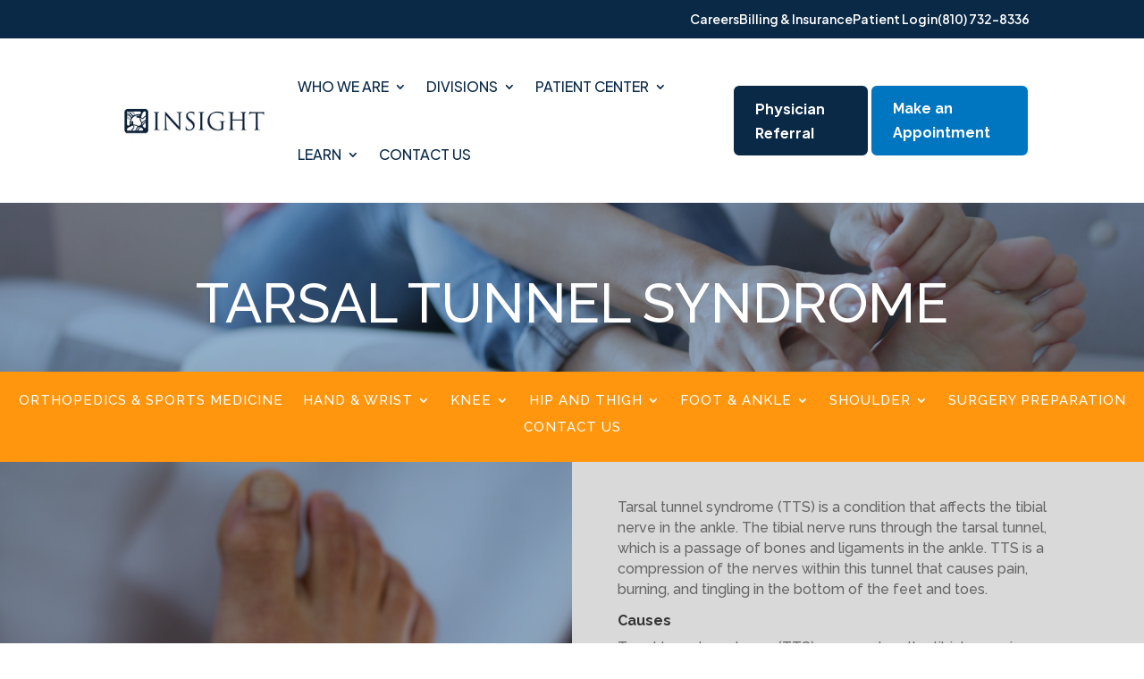

--- FILE ---
content_type: text/html; charset=UTF-8
request_url: https://www.iinn.com/divisions/tarsal-tunnel-syndrome/
body_size: 37909
content:
<!DOCTYPE html>
<html lang="en-US">
<head>
	<meta charset="UTF-8" />
<meta http-equiv="X-UA-Compatible" content="IE=edge">
	<link rel="pingback" href="https://www.iinn.com/xmlrpc.php" />

	<script type="text/javascript">
		document.documentElement.className = 'js';
	</script>
	
	<script id="diviarea-loader">window.DiviPopupData=window.DiviAreaConfig={"zIndex":1000000,"animateSpeed":400,"triggerClassPrefix":"show-popup-","idAttrib":"data-popup","modalIndicatorClass":"is-modal","blockingIndicatorClass":"is-blocking","defaultShowCloseButton":true,"withCloseClass":"with-close","noCloseClass":"no-close","triggerCloseClass":"close","singletonClass":"single","darkModeClass":"dark","noShadowClass":"no-shadow","altCloseClass":"close-alt","popupSelector":".et_pb_section.popup","initializeOnEvent":"et_pb_after_init_modules","popupWrapperClass":"area-outer-wrap","fullHeightClass":"full-height","openPopupClass":"da-overlay-visible","overlayClass":"da-overlay","exitIndicatorClass":"on-exit","hoverTriggerClass":"on-hover","clickTriggerClass":"on-click","onExitDelay":2000,"notMobileClass":"not-mobile","notTabletClass":"not-tablet","notDesktopClass":"not-desktop","baseContext":"body","activePopupClass":"is-open","closeButtonClass":"da-close","withLoaderClass":"with-loader","debug":false,"ajaxUrl":"https:\/\/www.iinn.com\/wp-admin\/admin-ajax.php","sys":[]};var divimode_loader=function(){"use strict";!function(t){t.DiviArea=t.DiviPopup={loaded:!1};var n=t.DiviArea,i=n.Hooks={},o={};function r(t,n,i){var r,e,c;if("string"==typeof t)if(o[t]){if(n)if((r=o[t])&&i)for(c=r.length;c--;)(e=r[c]).callback===n&&e.context===i&&(r[c]=!1);else for(c=r.length;c--;)r[c].callback===n&&(r[c]=!1)}else o[t]=[]}function e(t,n,i,r){if("string"==typeof t){var e={callback:n,priority:i,context:r},c=o[t];c?(c.push(e),c=function(t){var n,i,o,r,e=t.length;for(r=1;r<e;r++)for(n=t[r],i=r;i>0;i--)(o=t[i-1]).priority>n.priority&&(t[i]=o,t[i-1]=n);return t}(c)):c=[e],o[t]=c}}function c(t,n,i){"string"==typeof n&&(n=[n]);var r,e,c=[];for(r=0;r<n.length;r++)Array.prototype.push.apply(c,o[n[r]]);for(e=0;e<c.length;e++){var a=void 0;c[e]&&"function"==typeof c[e].callback&&("filter"===t?void 0!==(a=c[e].callback.apply(c[e].context,i))&&(i[0]=a):c[e].callback.apply(c[e].context,i))}if("filter"===t)return i[0]}i.silent=function(){return i},n.removeFilter=i.removeFilter=function(t,n){r(t,n)},n.removeAction=i.removeAction=function(t,n){r(t,n)},n.applyFilters=i.applyFilters=function(t){for(var n=[],i=arguments.length-1;i-- >0;)n[i]=arguments[i+1];return c("filter",t,n)},n.doAction=i.doAction=function(t){for(var n=[],i=arguments.length-1;i-- >0;)n[i]=arguments[i+1];c("action",t,n)},n.addFilter=i.addFilter=function(n,i,o,r){e(n,i,parseInt(o||10,10),r||t)},n.addAction=i.addAction=function(n,i,o,r){e(n,i,parseInt(o||10,10),r||t)},n.addActionOnce=i.addActionOnce=function(n,i,o,c){e(n,i,parseInt(o||10,10),c||t),e(n,(function(){r(n,i)}),1+parseInt(o||10,10),c||t)}}(window);return{}}();
</script><meta name='robots' content='index, follow, max-image-preview:large, max-snippet:-1, max-video-preview:-1' />

<!-- Google Tag Manager for WordPress by gtm4wp.com -->
<script data-cfasync="false" data-pagespeed-no-defer>
	var gtm4wp_datalayer_name = "dataLayer";
	var dataLayer = dataLayer || [];
</script>
<!-- End Google Tag Manager for WordPress by gtm4wp.com --><script type="text/javascript">
			let jqueryParams=[],jQuery=function(r){return jqueryParams=[...jqueryParams,r],jQuery},$=function(r){return jqueryParams=[...jqueryParams,r],$};window.jQuery=jQuery,window.$=jQuery;let customHeadScripts=!1;jQuery.fn=jQuery.prototype={},$.fn=jQuery.prototype={},jQuery.noConflict=function(r){if(window.jQuery)return jQuery=window.jQuery,$=window.jQuery,customHeadScripts=!0,jQuery.noConflict},jQuery.ready=function(r){jqueryParams=[...jqueryParams,r]},$.ready=function(r){jqueryParams=[...jqueryParams,r]},jQuery.load=function(r){jqueryParams=[...jqueryParams,r]},$.load=function(r){jqueryParams=[...jqueryParams,r]},jQuery.fn.ready=function(r){jqueryParams=[...jqueryParams,r]},$.fn.ready=function(r){jqueryParams=[...jqueryParams,r]};</script>
	<!-- This site is optimized with the Yoast SEO plugin v26.8 - https://yoast.com/product/yoast-seo-wordpress/ -->
	<title>Tarsal Tunnel Syndrome - iinn</title>
	<link rel="canonical" href="https://www.iinn.com/divisions/orthopedics-sports-medicine3__trashed/tarsal-tunnel-syndrome/" />
	<meta property="og:locale" content="en_US" />
	<meta property="og:type" content="article" />
	<meta property="og:title" content="Tarsal Tunnel Syndrome - iinn" />
	<meta property="og:url" content="https://www.iinn.com/divisions/orthopedics-sports-medicine3__trashed/tarsal-tunnel-syndrome/" />
	<meta property="og:site_name" content="iinn" />
	<meta property="article:modified_time" content="2023-06-16T11:41:29+00:00" />
	<meta name="twitter:card" content="summary_large_image" />
	<meta name="twitter:label1" content="Est. reading time" />
	<meta name="twitter:data1" content="10 minutes" />
	<script type="application/ld+json" class="yoast-schema-graph">{"@context":"https://schema.org","@graph":[{"@type":"WebPage","@id":"https://www.iinn.com/divisions/orthopedics-sports-medicine3__trashed/tarsal-tunnel-syndrome/","url":"https://www.iinn.com/divisions/orthopedics-sports-medicine3__trashed/tarsal-tunnel-syndrome/","name":"Tarsal Tunnel Syndrome - iinn","isPartOf":{"@id":"https://www.iinn.com/#website"},"datePublished":"2021-09-23T18:35:56+00:00","dateModified":"2023-06-16T11:41:29+00:00","breadcrumb":{"@id":"https://www.iinn.com/divisions/orthopedics-sports-medicine3__trashed/tarsal-tunnel-syndrome/#breadcrumb"},"inLanguage":"en-US","potentialAction":[{"@type":"ReadAction","target":["https://www.iinn.com/divisions/orthopedics-sports-medicine3__trashed/tarsal-tunnel-syndrome/"]}]},{"@type":"BreadcrumbList","@id":"https://www.iinn.com/divisions/orthopedics-sports-medicine3__trashed/tarsal-tunnel-syndrome/#breadcrumb","itemListElement":[{"@type":"ListItem","position":1,"name":"Home","item":"https://www.iinn.com/"},{"@type":"ListItem","position":2,"name":"Divisions","item":"https://www.iinn.com/divisions/"},{"@type":"ListItem","position":3,"name":"Tarsal Tunnel Syndrome"}]},{"@type":"WebSite","@id":"https://www.iinn.com/#website","url":"https://www.iinn.com/","name":"iinn","description":"","potentialAction":[{"@type":"SearchAction","target":{"@type":"EntryPoint","urlTemplate":"https://www.iinn.com/?s={search_term_string}"},"query-input":{"@type":"PropertyValueSpecification","valueRequired":true,"valueName":"search_term_string"}}],"inLanguage":"en-US"}]}</script>
	<!-- / Yoast SEO plugin. -->


<link rel='dns-prefetch' href='//cdnjs.cloudflare.com' />
<link rel='dns-prefetch' href='//fonts.googleapis.com' />
<link rel="alternate" type="application/rss+xml" title="iinn &raquo; Feed" href="https://www.iinn.com/feed/" />
<meta content="Divi v.4.27.5" name="generator"/><link rel='stylesheet' id='font-awesome-css' href='https://cdnjs.cloudflare.com/ajax/libs/font-awesome/5.15.2/css/all.min.css?ver=5.15.2' type='text/css' media='all' />
<style id='wp-block-library-theme-inline-css' type='text/css'>
.wp-block-audio :where(figcaption){color:#555;font-size:13px;text-align:center}.is-dark-theme .wp-block-audio :where(figcaption){color:#ffffffa6}.wp-block-audio{margin:0 0 1em}.wp-block-code{border:1px solid #ccc;border-radius:4px;font-family:Menlo,Consolas,monaco,monospace;padding:.8em 1em}.wp-block-embed :where(figcaption){color:#555;font-size:13px;text-align:center}.is-dark-theme .wp-block-embed :where(figcaption){color:#ffffffa6}.wp-block-embed{margin:0 0 1em}.blocks-gallery-caption{color:#555;font-size:13px;text-align:center}.is-dark-theme .blocks-gallery-caption{color:#ffffffa6}:root :where(.wp-block-image figcaption){color:#555;font-size:13px;text-align:center}.is-dark-theme :root :where(.wp-block-image figcaption){color:#ffffffa6}.wp-block-image{margin:0 0 1em}.wp-block-pullquote{border-bottom:4px solid;border-top:4px solid;color:currentColor;margin-bottom:1.75em}.wp-block-pullquote cite,.wp-block-pullquote footer,.wp-block-pullquote__citation{color:currentColor;font-size:.8125em;font-style:normal;text-transform:uppercase}.wp-block-quote{border-left:.25em solid;margin:0 0 1.75em;padding-left:1em}.wp-block-quote cite,.wp-block-quote footer{color:currentColor;font-size:.8125em;font-style:normal;position:relative}.wp-block-quote:where(.has-text-align-right){border-left:none;border-right:.25em solid;padding-left:0;padding-right:1em}.wp-block-quote:where(.has-text-align-center){border:none;padding-left:0}.wp-block-quote.is-large,.wp-block-quote.is-style-large,.wp-block-quote:where(.is-style-plain){border:none}.wp-block-search .wp-block-search__label{font-weight:700}.wp-block-search__button{border:1px solid #ccc;padding:.375em .625em}:where(.wp-block-group.has-background){padding:1.25em 2.375em}.wp-block-separator.has-css-opacity{opacity:.4}.wp-block-separator{border:none;border-bottom:2px solid;margin-left:auto;margin-right:auto}.wp-block-separator.has-alpha-channel-opacity{opacity:1}.wp-block-separator:not(.is-style-wide):not(.is-style-dots){width:100px}.wp-block-separator.has-background:not(.is-style-dots){border-bottom:none;height:1px}.wp-block-separator.has-background:not(.is-style-wide):not(.is-style-dots){height:2px}.wp-block-table{margin:0 0 1em}.wp-block-table td,.wp-block-table th{word-break:normal}.wp-block-table :where(figcaption){color:#555;font-size:13px;text-align:center}.is-dark-theme .wp-block-table :where(figcaption){color:#ffffffa6}.wp-block-video :where(figcaption){color:#555;font-size:13px;text-align:center}.is-dark-theme .wp-block-video :where(figcaption){color:#ffffffa6}.wp-block-video{margin:0 0 1em}:root :where(.wp-block-template-part.has-background){margin-bottom:0;margin-top:0;padding:1.25em 2.375em}
</style>
<style id='global-styles-inline-css' type='text/css'>
:root{--wp--preset--aspect-ratio--square: 1;--wp--preset--aspect-ratio--4-3: 4/3;--wp--preset--aspect-ratio--3-4: 3/4;--wp--preset--aspect-ratio--3-2: 3/2;--wp--preset--aspect-ratio--2-3: 2/3;--wp--preset--aspect-ratio--16-9: 16/9;--wp--preset--aspect-ratio--9-16: 9/16;--wp--preset--color--black: #000000;--wp--preset--color--cyan-bluish-gray: #abb8c3;--wp--preset--color--white: #ffffff;--wp--preset--color--pale-pink: #f78da7;--wp--preset--color--vivid-red: #cf2e2e;--wp--preset--color--luminous-vivid-orange: #ff6900;--wp--preset--color--luminous-vivid-amber: #fcb900;--wp--preset--color--light-green-cyan: #7bdcb5;--wp--preset--color--vivid-green-cyan: #00d084;--wp--preset--color--pale-cyan-blue: #8ed1fc;--wp--preset--color--vivid-cyan-blue: #0693e3;--wp--preset--color--vivid-purple: #9b51e0;--wp--preset--gradient--vivid-cyan-blue-to-vivid-purple: linear-gradient(135deg,rgba(6,147,227,1) 0%,rgb(155,81,224) 100%);--wp--preset--gradient--light-green-cyan-to-vivid-green-cyan: linear-gradient(135deg,rgb(122,220,180) 0%,rgb(0,208,130) 100%);--wp--preset--gradient--luminous-vivid-amber-to-luminous-vivid-orange: linear-gradient(135deg,rgba(252,185,0,1) 0%,rgba(255,105,0,1) 100%);--wp--preset--gradient--luminous-vivid-orange-to-vivid-red: linear-gradient(135deg,rgba(255,105,0,1) 0%,rgb(207,46,46) 100%);--wp--preset--gradient--very-light-gray-to-cyan-bluish-gray: linear-gradient(135deg,rgb(238,238,238) 0%,rgb(169,184,195) 100%);--wp--preset--gradient--cool-to-warm-spectrum: linear-gradient(135deg,rgb(74,234,220) 0%,rgb(151,120,209) 20%,rgb(207,42,186) 40%,rgb(238,44,130) 60%,rgb(251,105,98) 80%,rgb(254,248,76) 100%);--wp--preset--gradient--blush-light-purple: linear-gradient(135deg,rgb(255,206,236) 0%,rgb(152,150,240) 100%);--wp--preset--gradient--blush-bordeaux: linear-gradient(135deg,rgb(254,205,165) 0%,rgb(254,45,45) 50%,rgb(107,0,62) 100%);--wp--preset--gradient--luminous-dusk: linear-gradient(135deg,rgb(255,203,112) 0%,rgb(199,81,192) 50%,rgb(65,88,208) 100%);--wp--preset--gradient--pale-ocean: linear-gradient(135deg,rgb(255,245,203) 0%,rgb(182,227,212) 50%,rgb(51,167,181) 100%);--wp--preset--gradient--electric-grass: linear-gradient(135deg,rgb(202,248,128) 0%,rgb(113,206,126) 100%);--wp--preset--gradient--midnight: linear-gradient(135deg,rgb(2,3,129) 0%,rgb(40,116,252) 100%);--wp--preset--font-size--small: 13px;--wp--preset--font-size--medium: 20px;--wp--preset--font-size--large: 36px;--wp--preset--font-size--x-large: 42px;--wp--preset--spacing--20: 0.44rem;--wp--preset--spacing--30: 0.67rem;--wp--preset--spacing--40: 1rem;--wp--preset--spacing--50: 1.5rem;--wp--preset--spacing--60: 2.25rem;--wp--preset--spacing--70: 3.38rem;--wp--preset--spacing--80: 5.06rem;--wp--preset--shadow--natural: 6px 6px 9px rgba(0, 0, 0, 0.2);--wp--preset--shadow--deep: 12px 12px 50px rgba(0, 0, 0, 0.4);--wp--preset--shadow--sharp: 6px 6px 0px rgba(0, 0, 0, 0.2);--wp--preset--shadow--outlined: 6px 6px 0px -3px rgba(255, 255, 255, 1), 6px 6px rgba(0, 0, 0, 1);--wp--preset--shadow--crisp: 6px 6px 0px rgba(0, 0, 0, 1);}:root { --wp--style--global--content-size: 823px;--wp--style--global--wide-size: 1080px; }:where(body) { margin: 0; }.wp-site-blocks > .alignleft { float: left; margin-right: 2em; }.wp-site-blocks > .alignright { float: right; margin-left: 2em; }.wp-site-blocks > .aligncenter { justify-content: center; margin-left: auto; margin-right: auto; }:where(.is-layout-flex){gap: 0.5em;}:where(.is-layout-grid){gap: 0.5em;}.is-layout-flow > .alignleft{float: left;margin-inline-start: 0;margin-inline-end: 2em;}.is-layout-flow > .alignright{float: right;margin-inline-start: 2em;margin-inline-end: 0;}.is-layout-flow > .aligncenter{margin-left: auto !important;margin-right: auto !important;}.is-layout-constrained > .alignleft{float: left;margin-inline-start: 0;margin-inline-end: 2em;}.is-layout-constrained > .alignright{float: right;margin-inline-start: 2em;margin-inline-end: 0;}.is-layout-constrained > .aligncenter{margin-left: auto !important;margin-right: auto !important;}.is-layout-constrained > :where(:not(.alignleft):not(.alignright):not(.alignfull)){max-width: var(--wp--style--global--content-size);margin-left: auto !important;margin-right: auto !important;}.is-layout-constrained > .alignwide{max-width: var(--wp--style--global--wide-size);}body .is-layout-flex{display: flex;}.is-layout-flex{flex-wrap: wrap;align-items: center;}.is-layout-flex > :is(*, div){margin: 0;}body .is-layout-grid{display: grid;}.is-layout-grid > :is(*, div){margin: 0;}body{padding-top: 0px;padding-right: 0px;padding-bottom: 0px;padding-left: 0px;}:root :where(.wp-element-button, .wp-block-button__link){background-color: #32373c;border-width: 0;color: #fff;font-family: inherit;font-size: inherit;line-height: inherit;padding: calc(0.667em + 2px) calc(1.333em + 2px);text-decoration: none;}.has-black-color{color: var(--wp--preset--color--black) !important;}.has-cyan-bluish-gray-color{color: var(--wp--preset--color--cyan-bluish-gray) !important;}.has-white-color{color: var(--wp--preset--color--white) !important;}.has-pale-pink-color{color: var(--wp--preset--color--pale-pink) !important;}.has-vivid-red-color{color: var(--wp--preset--color--vivid-red) !important;}.has-luminous-vivid-orange-color{color: var(--wp--preset--color--luminous-vivid-orange) !important;}.has-luminous-vivid-amber-color{color: var(--wp--preset--color--luminous-vivid-amber) !important;}.has-light-green-cyan-color{color: var(--wp--preset--color--light-green-cyan) !important;}.has-vivid-green-cyan-color{color: var(--wp--preset--color--vivid-green-cyan) !important;}.has-pale-cyan-blue-color{color: var(--wp--preset--color--pale-cyan-blue) !important;}.has-vivid-cyan-blue-color{color: var(--wp--preset--color--vivid-cyan-blue) !important;}.has-vivid-purple-color{color: var(--wp--preset--color--vivid-purple) !important;}.has-black-background-color{background-color: var(--wp--preset--color--black) !important;}.has-cyan-bluish-gray-background-color{background-color: var(--wp--preset--color--cyan-bluish-gray) !important;}.has-white-background-color{background-color: var(--wp--preset--color--white) !important;}.has-pale-pink-background-color{background-color: var(--wp--preset--color--pale-pink) !important;}.has-vivid-red-background-color{background-color: var(--wp--preset--color--vivid-red) !important;}.has-luminous-vivid-orange-background-color{background-color: var(--wp--preset--color--luminous-vivid-orange) !important;}.has-luminous-vivid-amber-background-color{background-color: var(--wp--preset--color--luminous-vivid-amber) !important;}.has-light-green-cyan-background-color{background-color: var(--wp--preset--color--light-green-cyan) !important;}.has-vivid-green-cyan-background-color{background-color: var(--wp--preset--color--vivid-green-cyan) !important;}.has-pale-cyan-blue-background-color{background-color: var(--wp--preset--color--pale-cyan-blue) !important;}.has-vivid-cyan-blue-background-color{background-color: var(--wp--preset--color--vivid-cyan-blue) !important;}.has-vivid-purple-background-color{background-color: var(--wp--preset--color--vivid-purple) !important;}.has-black-border-color{border-color: var(--wp--preset--color--black) !important;}.has-cyan-bluish-gray-border-color{border-color: var(--wp--preset--color--cyan-bluish-gray) !important;}.has-white-border-color{border-color: var(--wp--preset--color--white) !important;}.has-pale-pink-border-color{border-color: var(--wp--preset--color--pale-pink) !important;}.has-vivid-red-border-color{border-color: var(--wp--preset--color--vivid-red) !important;}.has-luminous-vivid-orange-border-color{border-color: var(--wp--preset--color--luminous-vivid-orange) !important;}.has-luminous-vivid-amber-border-color{border-color: var(--wp--preset--color--luminous-vivid-amber) !important;}.has-light-green-cyan-border-color{border-color: var(--wp--preset--color--light-green-cyan) !important;}.has-vivid-green-cyan-border-color{border-color: var(--wp--preset--color--vivid-green-cyan) !important;}.has-pale-cyan-blue-border-color{border-color: var(--wp--preset--color--pale-cyan-blue) !important;}.has-vivid-cyan-blue-border-color{border-color: var(--wp--preset--color--vivid-cyan-blue) !important;}.has-vivid-purple-border-color{border-color: var(--wp--preset--color--vivid-purple) !important;}.has-vivid-cyan-blue-to-vivid-purple-gradient-background{background: var(--wp--preset--gradient--vivid-cyan-blue-to-vivid-purple) !important;}.has-light-green-cyan-to-vivid-green-cyan-gradient-background{background: var(--wp--preset--gradient--light-green-cyan-to-vivid-green-cyan) !important;}.has-luminous-vivid-amber-to-luminous-vivid-orange-gradient-background{background: var(--wp--preset--gradient--luminous-vivid-amber-to-luminous-vivid-orange) !important;}.has-luminous-vivid-orange-to-vivid-red-gradient-background{background: var(--wp--preset--gradient--luminous-vivid-orange-to-vivid-red) !important;}.has-very-light-gray-to-cyan-bluish-gray-gradient-background{background: var(--wp--preset--gradient--very-light-gray-to-cyan-bluish-gray) !important;}.has-cool-to-warm-spectrum-gradient-background{background: var(--wp--preset--gradient--cool-to-warm-spectrum) !important;}.has-blush-light-purple-gradient-background{background: var(--wp--preset--gradient--blush-light-purple) !important;}.has-blush-bordeaux-gradient-background{background: var(--wp--preset--gradient--blush-bordeaux) !important;}.has-luminous-dusk-gradient-background{background: var(--wp--preset--gradient--luminous-dusk) !important;}.has-pale-ocean-gradient-background{background: var(--wp--preset--gradient--pale-ocean) !important;}.has-electric-grass-gradient-background{background: var(--wp--preset--gradient--electric-grass) !important;}.has-midnight-gradient-background{background: var(--wp--preset--gradient--midnight) !important;}.has-small-font-size{font-size: var(--wp--preset--font-size--small) !important;}.has-medium-font-size{font-size: var(--wp--preset--font-size--medium) !important;}.has-large-font-size{font-size: var(--wp--preset--font-size--large) !important;}.has-x-large-font-size{font-size: var(--wp--preset--font-size--x-large) !important;}
:where(.wp-block-post-template.is-layout-flex){gap: 1.25em;}:where(.wp-block-post-template.is-layout-grid){gap: 1.25em;}
:where(.wp-block-columns.is-layout-flex){gap: 2em;}:where(.wp-block-columns.is-layout-grid){gap: 2em;}
:root :where(.wp-block-pullquote){font-size: 1.5em;line-height: 1.6;}
</style>
<link rel='stylesheet' id='awsm-team-css-css' href='https://www.iinn.com/wp-content/plugins/awsm-team-pro/css/team.min.css?ver=1.11.1' type='text/css' media='all' />
<link rel='stylesheet' id='dica-builder-styles-css' href='https://www.iinn.com/wp-content/plugins/dg-carousel/assets/css/dica-builder.css?ver=3.0.0' type='text/css' media='all' />
<link rel='stylesheet' id='dica-lightbox-styles-css' href='https://www.iinn.com/wp-content/plugins/dg-carousel/styles/light-box-styles.css?ver=3.0.0' type='text/css' media='all' />
<link rel='stylesheet' id='swipe-style-css' href='https://www.iinn.com/wp-content/plugins/dg-carousel/styles/swiper.min.css?ver=3.0.0' type='text/css' media='all' />
<link rel='stylesheet' id='df-style-css' href='https://www.iinn.com/wp-content/plugins/filter-for-divi/df-style.css?ver=2.0.2' type='text/css' media='all' />
<link rel='stylesheet' id='google_business_reviews_rating_wp_css-css' href='https://www.iinn.com/wp-content/plugins/g-business-reviews-rating/wp/css/css.css?ver=6.8.3' type='text/css' media='all' />
<link rel='stylesheet' id='wpsm_tabs_r-font-awesome-front-css' href='https://www.iinn.com/wp-content/plugins/tabs-responsive/assets/css/font-awesome/css/font-awesome.min.css?ver=6.8.3' type='text/css' media='all' />
<link rel='stylesheet' id='wpsm_tabs_r_bootstrap-front-css' href='https://www.iinn.com/wp-content/plugins/tabs-responsive/assets/css/bootstrap-front.css?ver=6.8.3' type='text/css' media='all' />
<link rel='stylesheet' id='wpsm_tabs_r_animate-css' href='https://www.iinn.com/wp-content/plugins/tabs-responsive/assets/css/animate.css?ver=6.8.3' type='text/css' media='all' />
<link rel='stylesheet' id='uaf_client_css-css' href='https://www.iinn.com/wp-content/uploads/useanyfont/uaf.css?ver=1764334556' type='text/css' media='all' />
<link rel='stylesheet' id='css-divi-area-css' href='https://www.iinn.com/wp-content/plugins/popups-for-divi/styles/front.min.css?ver=3.2.3' type='text/css' media='all' />
<style id='css-divi-area-inline-css' type='text/css'>
.et_pb_section.popup{display:none}
</style>
<link rel='stylesheet' id='css-divi-area-popuphidden-css' href='https://www.iinn.com/wp-content/plugins/popups-for-divi/styles/front-popuphidden.min.css?ver=3.2.3' type='text/css' media='all' />
<style id='divi-style-inline-inline-css' type='text/css'>
/*!
Theme Name: Divi
Theme URI: http://www.elegantthemes.com/gallery/divi/
Version: 4.27.5
Description: Smart. Flexible. Beautiful. Divi is the most powerful theme in our collection.
Author: Elegant Themes
Author URI: http://www.elegantthemes.com
License: GNU General Public License v2
License URI: http://www.gnu.org/licenses/gpl-2.0.html
*/

a,abbr,acronym,address,applet,b,big,blockquote,body,center,cite,code,dd,del,dfn,div,dl,dt,em,fieldset,font,form,h1,h2,h3,h4,h5,h6,html,i,iframe,img,ins,kbd,label,legend,li,object,ol,p,pre,q,s,samp,small,span,strike,strong,sub,sup,tt,u,ul,var{margin:0;padding:0;border:0;outline:0;font-size:100%;-ms-text-size-adjust:100%;-webkit-text-size-adjust:100%;vertical-align:baseline;background:transparent}body{line-height:1}ol,ul{list-style:none}blockquote,q{quotes:none}blockquote:after,blockquote:before,q:after,q:before{content:"";content:none}blockquote{margin:20px 0 30px;border-left:5px solid;padding-left:20px}:focus{outline:0}del{text-decoration:line-through}pre{overflow:auto;padding:10px}figure{margin:0}table{border-collapse:collapse;border-spacing:0}article,aside,footer,header,hgroup,nav,section{display:block}body{font-family:Open Sans,Arial,sans-serif;font-size:14px;color:#666;background-color:#fff;line-height:1.7em;font-weight:500;-webkit-font-smoothing:antialiased;-moz-osx-font-smoothing:grayscale}body.page-template-page-template-blank-php #page-container{padding-top:0!important}body.et_cover_background{background-size:cover!important;background-position:top!important;background-repeat:no-repeat!important;background-attachment:fixed}a{color:#2ea3f2}a,a:hover{text-decoration:none}p{padding-bottom:1em}p:not(.has-background):last-of-type{padding-bottom:0}p.et_normal_padding{padding-bottom:1em}strong{font-weight:700}cite,em,i{font-style:italic}code,pre{font-family:Courier New,monospace;margin-bottom:10px}ins{text-decoration:none}sub,sup{height:0;line-height:1;position:relative;vertical-align:baseline}sup{bottom:.8em}sub{top:.3em}dl{margin:0 0 1.5em}dl dt{font-weight:700}dd{margin-left:1.5em}blockquote p{padding-bottom:0}embed,iframe,object,video{max-width:100%}h1,h2,h3,h4,h5,h6{color:#333;padding-bottom:10px;line-height:1em;font-weight:500}h1 a,h2 a,h3 a,h4 a,h5 a,h6 a{color:inherit}h1{font-size:30px}h2{font-size:26px}h3{font-size:22px}h4{font-size:18px}h5{font-size:16px}h6{font-size:14px}input{-webkit-appearance:none}input[type=checkbox]{-webkit-appearance:checkbox}input[type=radio]{-webkit-appearance:radio}input.text,input.title,input[type=email],input[type=password],input[type=tel],input[type=text],select,textarea{background-color:#fff;border:1px solid #bbb;padding:2px;color:#4e4e4e}input.text:focus,input.title:focus,input[type=text]:focus,select:focus,textarea:focus{border-color:#2d3940;color:#3e3e3e}input.text,input.title,input[type=text],select,textarea{margin:0}textarea{padding:4px}button,input,select,textarea{font-family:inherit}img{max-width:100%;height:auto}.clear{clear:both}br.clear{margin:0;padding:0}.pagination{clear:both}#et_search_icon:hover,.et-social-icon a:hover,.et_password_protected_form .et_submit_button,.form-submit .et_pb_buttontton.alt.disabled,.nav-single a,.posted_in a{color:#2ea3f2}.et-search-form,blockquote{border-color:#2ea3f2}#main-content{background-color:#fff}.container{width:80%;max-width:1080px;margin:auto;position:relative}body:not(.et-tb) #main-content .container,body:not(.et-tb-has-header) #main-content .container{padding-top:58px}.et_full_width_page #main-content .container:before{display:none}.main_title{margin-bottom:20px}.et_password_protected_form .et_submit_button:hover,.form-submit .et_pb_button:hover{background:rgba(0,0,0,.05)}.et_button_icon_visible .et_pb_button{padding-right:2em;padding-left:.7em}.et_button_icon_visible .et_pb_button:after{opacity:1;margin-left:0}.et_button_left .et_pb_button:hover:after{left:.15em}.et_button_left .et_pb_button:after{margin-left:0;left:1em}.et_button_icon_visible.et_button_left .et_pb_button,.et_button_left .et_pb_button:hover,.et_button_left .et_pb_module .et_pb_button:hover{padding-left:2em;padding-right:.7em}.et_button_icon_visible.et_button_left .et_pb_button:after,.et_button_left .et_pb_button:hover:after{left:.15em}.et_password_protected_form .et_submit_button:hover,.form-submit .et_pb_button:hover{padding:.3em 1em}.et_button_no_icon .et_pb_button:after{display:none}.et_button_no_icon.et_button_icon_visible.et_button_left .et_pb_button,.et_button_no_icon.et_button_left .et_pb_button:hover,.et_button_no_icon .et_pb_button,.et_button_no_icon .et_pb_button:hover{padding:.3em 1em!important}.et_button_custom_icon .et_pb_button:after{line-height:1.7em}.et_button_custom_icon.et_button_icon_visible .et_pb_button:after,.et_button_custom_icon .et_pb_button:hover:after{margin-left:.3em}#left-area .post_format-post-format-gallery .wp-block-gallery:first-of-type{padding:0;margin-bottom:-16px}.entry-content table:not(.variations){border:1px solid #eee;margin:0 0 15px;text-align:left;width:100%}.entry-content thead th,.entry-content tr th{color:#555;font-weight:700;padding:9px 24px}.entry-content tr td{border-top:1px solid #eee;padding:6px 24px}#left-area ul,.entry-content ul,.et-l--body ul,.et-l--footer ul,.et-l--header ul{list-style-type:disc;padding:0 0 23px 1em;line-height:26px}#left-area ol,.entry-content ol,.et-l--body ol,.et-l--footer ol,.et-l--header ol{list-style-type:decimal;list-style-position:inside;padding:0 0 23px;line-height:26px}#left-area ul li ul,.entry-content ul li ol{padding:2px 0 2px 20px}#left-area ol li ul,.entry-content ol li ol,.et-l--body ol li ol,.et-l--footer ol li ol,.et-l--header ol li ol{padding:2px 0 2px 35px}#left-area ul.wp-block-gallery{display:-webkit-box;display:-ms-flexbox;display:flex;-ms-flex-wrap:wrap;flex-wrap:wrap;list-style-type:none;padding:0}#left-area ul.products{padding:0!important;line-height:1.7!important;list-style:none!important}.gallery-item a{display:block}.gallery-caption,.gallery-item a{width:90%}#wpadminbar{z-index:100001}#left-area .post-meta{font-size:14px;padding-bottom:15px}#left-area .post-meta a{text-decoration:none;color:#666}#left-area .et_featured_image{padding-bottom:7px}.single .post{padding-bottom:25px}body.single .et_audio_content{margin-bottom:-6px}.nav-single a{text-decoration:none;color:#2ea3f2;font-size:14px;font-weight:400}.nav-previous{float:left}.nav-next{float:right}.et_password_protected_form p input{background-color:#eee;border:none!important;width:100%!important;border-radius:0!important;font-size:14px;color:#999!important;padding:16px!important;-webkit-box-sizing:border-box;box-sizing:border-box}.et_password_protected_form label{display:none}.et_password_protected_form .et_submit_button{font-family:inherit;display:block;float:right;margin:8px auto 0;cursor:pointer}.post-password-required p.nocomments.container{max-width:100%}.post-password-required p.nocomments.container:before{display:none}.aligncenter,div.post .new-post .aligncenter{display:block;margin-left:auto;margin-right:auto}.wp-caption{border:1px solid #ddd;text-align:center;background-color:#f3f3f3;margin-bottom:10px;max-width:96%;padding:8px}.wp-caption.alignleft{margin:0 30px 20px 0}.wp-caption.alignright{margin:0 0 20px 30px}.wp-caption img{margin:0;padding:0;border:0}.wp-caption p.wp-caption-text{font-size:12px;padding:0 4px 5px;margin:0}.alignright{float:right}.alignleft{float:left}img.alignleft{display:inline;float:left;margin-right:15px}img.alignright{display:inline;float:right;margin-left:15px}.page.et_pb_pagebuilder_layout #main-content{background-color:transparent}body #main-content .et_builder_inner_content>h1,body #main-content .et_builder_inner_content>h2,body #main-content .et_builder_inner_content>h3,body #main-content .et_builder_inner_content>h4,body #main-content .et_builder_inner_content>h5,body #main-content .et_builder_inner_content>h6{line-height:1.4em}body #main-content .et_builder_inner_content>p{line-height:1.7em}.wp-block-pullquote{margin:20px 0 30px}.wp-block-pullquote.has-background blockquote{border-left:none}.wp-block-group.has-background{padding:1.5em 1.5em .5em}@media (min-width:981px){#left-area{width:79.125%;padding-bottom:23px}#main-content .container:before{content:"";position:absolute;top:0;height:100%;width:1px;background-color:#e2e2e2}.et_full_width_page #left-area,.et_no_sidebar #left-area{float:none;width:100%!important}.et_full_width_page #left-area{padding-bottom:0}.et_no_sidebar #main-content .container:before{display:none}}@media (max-width:980px){#page-container{padding-top:80px}.et-tb #page-container,.et-tb-has-header #page-container{padding-top:0!important}#left-area,#sidebar{width:100%!important}#main-content .container:before{display:none!important}.et_full_width_page .et_gallery_item:nth-child(4n+1){clear:none}}@media print{#page-container{padding-top:0!important}}#wp-admin-bar-et-use-visual-builder a:before{font-family:ETmodules!important;content:"\e625";font-size:30px!important;width:28px;margin-top:-3px;color:#974df3!important}#wp-admin-bar-et-use-visual-builder:hover a:before{color:#fff!important}#wp-admin-bar-et-use-visual-builder:hover a,#wp-admin-bar-et-use-visual-builder a:hover{transition:background-color .5s ease;-webkit-transition:background-color .5s ease;-moz-transition:background-color .5s ease;background-color:#7e3bd0!important;color:#fff!important}* html .clearfix,:first-child+html .clearfix{zoom:1}.iphone .et_pb_section_video_bg video::-webkit-media-controls-start-playback-button{display:none!important;-webkit-appearance:none}.et_mobile_device .et_pb_section_parallax .et_pb_parallax_css{background-attachment:scroll}.et-social-facebook a.icon:before{content:"\e093"}.et-social-twitter a.icon:before{content:"\e094"}.et-social-google-plus a.icon:before{content:"\e096"}.et-social-instagram a.icon:before{content:"\e09a"}.et-social-rss a.icon:before{content:"\e09e"}.ai1ec-single-event:after{content:" ";display:table;clear:both}.evcal_event_details .evcal_evdata_cell .eventon_details_shading_bot.eventon_details_shading_bot{z-index:3}.wp-block-divi-layout{margin-bottom:1em}*{-webkit-box-sizing:border-box;box-sizing:border-box}#et-info-email:before,#et-info-phone:before,#et_search_icon:before,.comment-reply-link:after,.et-cart-info span:before,.et-pb-arrow-next:before,.et-pb-arrow-prev:before,.et-social-icon a:before,.et_audio_container .mejs-playpause-button button:before,.et_audio_container .mejs-volume-button button:before,.et_overlay:before,.et_password_protected_form .et_submit_button:after,.et_pb_button:after,.et_pb_contact_reset:after,.et_pb_contact_submit:after,.et_pb_font_icon:before,.et_pb_newsletter_button:after,.et_pb_pricing_table_button:after,.et_pb_promo_button:after,.et_pb_testimonial:before,.et_pb_toggle_title:before,.form-submit .et_pb_button:after,.mobile_menu_bar:before,a.et_pb_more_button:after{font-family:ETmodules!important;speak:none;font-style:normal;font-weight:400;-webkit-font-feature-settings:normal;font-feature-settings:normal;font-variant:normal;text-transform:none;line-height:1;-webkit-font-smoothing:antialiased;-moz-osx-font-smoothing:grayscale;text-shadow:0 0;direction:ltr}.et-pb-icon,.et_pb_custom_button_icon.et_pb_button:after,.et_pb_login .et_pb_custom_button_icon.et_pb_button:after,.et_pb_woo_custom_button_icon .button.et_pb_custom_button_icon.et_pb_button:after,.et_pb_woo_custom_button_icon .button.et_pb_custom_button_icon.et_pb_button:hover:after{content:attr(data-icon)}.et-pb-icon{font-family:ETmodules;speak:none;font-weight:400;-webkit-font-feature-settings:normal;font-feature-settings:normal;font-variant:normal;text-transform:none;line-height:1;-webkit-font-smoothing:antialiased;font-size:96px;font-style:normal;display:inline-block;-webkit-box-sizing:border-box;box-sizing:border-box;direction:ltr}#et-ajax-saving{display:none;-webkit-transition:background .3s,-webkit-box-shadow .3s;transition:background .3s,-webkit-box-shadow .3s;transition:background .3s,box-shadow .3s;transition:background .3s,box-shadow .3s,-webkit-box-shadow .3s;-webkit-box-shadow:rgba(0,139,219,.247059) 0 0 60px;box-shadow:0 0 60px rgba(0,139,219,.247059);position:fixed;top:50%;left:50%;width:50px;height:50px;background:#fff;border-radius:50px;margin:-25px 0 0 -25px;z-index:999999;text-align:center}#et-ajax-saving img{margin:9px}.et-safe-mode-indicator,.et-safe-mode-indicator:focus,.et-safe-mode-indicator:hover{-webkit-box-shadow:0 5px 10px rgba(41,196,169,.15);box-shadow:0 5px 10px rgba(41,196,169,.15);background:#29c4a9;color:#fff;font-size:14px;font-weight:600;padding:12px;line-height:16px;border-radius:3px;position:fixed;bottom:30px;right:30px;z-index:999999;text-decoration:none;font-family:Open Sans,sans-serif;-webkit-font-smoothing:antialiased;-moz-osx-font-smoothing:grayscale}.et_pb_button{font-size:20px;font-weight:500;padding:.3em 1em;line-height:1.7em!important;background-color:transparent;background-size:cover;background-position:50%;background-repeat:no-repeat;border:2px solid;border-radius:3px;-webkit-transition-duration:.2s;transition-duration:.2s;-webkit-transition-property:all!important;transition-property:all!important}.et_pb_button,.et_pb_button_inner{position:relative}.et_pb_button:hover,.et_pb_module .et_pb_button:hover{border:2px solid transparent;padding:.3em 2em .3em .7em}.et_pb_button:hover{background-color:hsla(0,0%,100%,.2)}.et_pb_bg_layout_light.et_pb_button:hover,.et_pb_bg_layout_light .et_pb_button:hover{background-color:rgba(0,0,0,.05)}.et_pb_button:after,.et_pb_button:before{font-size:32px;line-height:1em;content:"\35";opacity:0;position:absolute;margin-left:-1em;-webkit-transition:all .2s;transition:all .2s;text-transform:none;-webkit-font-feature-settings:"kern" off;font-feature-settings:"kern" off;font-variant:none;font-style:normal;font-weight:400;text-shadow:none}.et_pb_button.et_hover_enabled:hover:after,.et_pb_button.et_pb_hovered:hover:after{-webkit-transition:none!important;transition:none!important}.et_pb_button:before{display:none}.et_pb_button:hover:after{opacity:1;margin-left:0}.et_pb_column_1_3 h1,.et_pb_column_1_4 h1,.et_pb_column_1_5 h1,.et_pb_column_1_6 h1,.et_pb_column_2_5 h1{font-size:26px}.et_pb_column_1_3 h2,.et_pb_column_1_4 h2,.et_pb_column_1_5 h2,.et_pb_column_1_6 h2,.et_pb_column_2_5 h2{font-size:23px}.et_pb_column_1_3 h3,.et_pb_column_1_4 h3,.et_pb_column_1_5 h3,.et_pb_column_1_6 h3,.et_pb_column_2_5 h3{font-size:20px}.et_pb_column_1_3 h4,.et_pb_column_1_4 h4,.et_pb_column_1_5 h4,.et_pb_column_1_6 h4,.et_pb_column_2_5 h4{font-size:18px}.et_pb_column_1_3 h5,.et_pb_column_1_4 h5,.et_pb_column_1_5 h5,.et_pb_column_1_6 h5,.et_pb_column_2_5 h5{font-size:16px}.et_pb_column_1_3 h6,.et_pb_column_1_4 h6,.et_pb_column_1_5 h6,.et_pb_column_1_6 h6,.et_pb_column_2_5 h6{font-size:15px}.et_pb_bg_layout_dark,.et_pb_bg_layout_dark h1,.et_pb_bg_layout_dark h2,.et_pb_bg_layout_dark h3,.et_pb_bg_layout_dark h4,.et_pb_bg_layout_dark h5,.et_pb_bg_layout_dark h6{color:#fff!important}.et_pb_module.et_pb_text_align_left{text-align:left}.et_pb_module.et_pb_text_align_center{text-align:center}.et_pb_module.et_pb_text_align_right{text-align:right}.et_pb_module.et_pb_text_align_justified{text-align:justify}.clearfix:after{visibility:hidden;display:block;font-size:0;content:" ";clear:both;height:0}.et_pb_bg_layout_light .et_pb_more_button{color:#2ea3f2}.et_builder_inner_content{position:relative;z-index:1}header .et_builder_inner_content{z-index:2}.et_pb_css_mix_blend_mode_passthrough{mix-blend-mode:unset!important}.et_pb_image_container{margin:-20px -20px 29px}.et_pb_module_inner{position:relative}.et_hover_enabled_preview{z-index:2}.et_hover_enabled:hover{position:relative;z-index:2}.et_pb_all_tabs,.et_pb_module,.et_pb_posts_nav a,.et_pb_tab,.et_pb_with_background{position:relative;background-size:cover;background-position:50%;background-repeat:no-repeat}.et_pb_background_mask,.et_pb_background_pattern{bottom:0;left:0;position:absolute;right:0;top:0}.et_pb_background_mask{background-size:calc(100% + 2px) calc(100% + 2px);background-repeat:no-repeat;background-position:50%;overflow:hidden}.et_pb_background_pattern{background-position:0 0;background-repeat:repeat}.et_pb_with_border{position:relative;border:0 solid #333}.post-password-required .et_pb_row{padding:0;width:100%}.post-password-required .et_password_protected_form{min-height:0}body.et_pb_pagebuilder_layout.et_pb_show_title .post-password-required .et_password_protected_form h1,body:not(.et_pb_pagebuilder_layout) .post-password-required .et_password_protected_form h1{display:none}.et_pb_no_bg{padding:0!important}.et_overlay.et_pb_inline_icon:before,.et_pb_inline_icon:before{content:attr(data-icon)}.et_pb_more_button{color:inherit;text-shadow:none;text-decoration:none;display:inline-block;margin-top:20px}.et_parallax_bg_wrap{overflow:hidden;position:absolute;top:0;right:0;bottom:0;left:0}.et_parallax_bg{background-repeat:no-repeat;background-position:top;background-size:cover;position:absolute;bottom:0;left:0;width:100%;height:100%;display:block}.et_parallax_bg.et_parallax_bg__hover,.et_parallax_bg.et_parallax_bg_phone,.et_parallax_bg.et_parallax_bg_tablet,.et_parallax_gradient.et_parallax_gradient__hover,.et_parallax_gradient.et_parallax_gradient_phone,.et_parallax_gradient.et_parallax_gradient_tablet,.et_pb_section_parallax_hover:hover .et_parallax_bg:not(.et_parallax_bg__hover),.et_pb_section_parallax_hover:hover .et_parallax_gradient:not(.et_parallax_gradient__hover){display:none}.et_pb_section_parallax_hover:hover .et_parallax_bg.et_parallax_bg__hover,.et_pb_section_parallax_hover:hover .et_parallax_gradient.et_parallax_gradient__hover{display:block}.et_parallax_gradient{bottom:0;display:block;left:0;position:absolute;right:0;top:0}.et_pb_module.et_pb_section_parallax,.et_pb_posts_nav a.et_pb_section_parallax,.et_pb_tab.et_pb_section_parallax{position:relative}.et_pb_section_parallax .et_pb_parallax_css,.et_pb_slides .et_parallax_bg.et_pb_parallax_css{background-attachment:fixed}body.et-bfb .et_pb_section_parallax .et_pb_parallax_css,body.et-bfb .et_pb_slides .et_parallax_bg.et_pb_parallax_css{background-attachment:scroll;bottom:auto}.et_pb_section_parallax.et_pb_column .et_pb_module,.et_pb_section_parallax.et_pb_row .et_pb_column,.et_pb_section_parallax.et_pb_row .et_pb_module{z-index:9;position:relative}.et_pb_more_button:hover:after{opacity:1;margin-left:0}.et_pb_preload .et_pb_section_video_bg,.et_pb_preload>div{visibility:hidden}.et_pb_preload,.et_pb_section.et_pb_section_video.et_pb_preload{position:relative;background:#464646!important}.et_pb_preload:before{content:"";position:absolute;top:50%;left:50%;background:url(https://www.iinn.com/wp-content/themes/Divi/includes/builder/styles/images/preloader.gif) no-repeat;border-radius:32px;width:32px;height:32px;margin:-16px 0 0 -16px}.box-shadow-overlay{position:absolute;top:0;left:0;width:100%;height:100%;z-index:10;pointer-events:none}.et_pb_section>.box-shadow-overlay~.et_pb_row{z-index:11}body.safari .section_has_divider{will-change:transform}.et_pb_row>.box-shadow-overlay{z-index:8}.has-box-shadow-overlay{position:relative}.et_clickable{cursor:pointer}.screen-reader-text{border:0;clip:rect(1px,1px,1px,1px);-webkit-clip-path:inset(50%);clip-path:inset(50%);height:1px;margin:-1px;overflow:hidden;padding:0;position:absolute!important;width:1px;word-wrap:normal!important}.et_multi_view_hidden,.et_multi_view_hidden_image{display:none!important}@keyframes multi-view-image-fade{0%{opacity:0}10%{opacity:.1}20%{opacity:.2}30%{opacity:.3}40%{opacity:.4}50%{opacity:.5}60%{opacity:.6}70%{opacity:.7}80%{opacity:.8}90%{opacity:.9}to{opacity:1}}.et_multi_view_image__loading{visibility:hidden}.et_multi_view_image__loaded{-webkit-animation:multi-view-image-fade .5s;animation:multi-view-image-fade .5s}#et-pb-motion-effects-offset-tracker{visibility:hidden!important;opacity:0;position:absolute;top:0;left:0}.et-pb-before-scroll-animation{opacity:0}header.et-l.et-l--header:after{clear:both;display:block;content:""}.et_pb_module{-webkit-animation-timing-function:linear;animation-timing-function:linear;-webkit-animation-duration:.2s;animation-duration:.2s}@-webkit-keyframes fadeBottom{0%{opacity:0;-webkit-transform:translateY(10%);transform:translateY(10%)}to{opacity:1;-webkit-transform:translateY(0);transform:translateY(0)}}@keyframes fadeBottom{0%{opacity:0;-webkit-transform:translateY(10%);transform:translateY(10%)}to{opacity:1;-webkit-transform:translateY(0);transform:translateY(0)}}@-webkit-keyframes fadeLeft{0%{opacity:0;-webkit-transform:translateX(-10%);transform:translateX(-10%)}to{opacity:1;-webkit-transform:translateX(0);transform:translateX(0)}}@keyframes fadeLeft{0%{opacity:0;-webkit-transform:translateX(-10%);transform:translateX(-10%)}to{opacity:1;-webkit-transform:translateX(0);transform:translateX(0)}}@-webkit-keyframes fadeRight{0%{opacity:0;-webkit-transform:translateX(10%);transform:translateX(10%)}to{opacity:1;-webkit-transform:translateX(0);transform:translateX(0)}}@keyframes fadeRight{0%{opacity:0;-webkit-transform:translateX(10%);transform:translateX(10%)}to{opacity:1;-webkit-transform:translateX(0);transform:translateX(0)}}@-webkit-keyframes fadeTop{0%{opacity:0;-webkit-transform:translateY(-10%);transform:translateY(-10%)}to{opacity:1;-webkit-transform:translateX(0);transform:translateX(0)}}@keyframes fadeTop{0%{opacity:0;-webkit-transform:translateY(-10%);transform:translateY(-10%)}to{opacity:1;-webkit-transform:translateX(0);transform:translateX(0)}}@-webkit-keyframes fadeIn{0%{opacity:0}to{opacity:1}}@keyframes fadeIn{0%{opacity:0}to{opacity:1}}.et-waypoint:not(.et_pb_counters){opacity:0}@media (min-width:981px){.et_pb_section.et_section_specialty div.et_pb_row .et_pb_column .et_pb_column .et_pb_module.et-last-child,.et_pb_section.et_section_specialty div.et_pb_row .et_pb_column .et_pb_column .et_pb_module:last-child,.et_pb_section.et_section_specialty div.et_pb_row .et_pb_column .et_pb_row_inner .et_pb_column .et_pb_module.et-last-child,.et_pb_section.et_section_specialty div.et_pb_row .et_pb_column .et_pb_row_inner .et_pb_column .et_pb_module:last-child,.et_pb_section div.et_pb_row .et_pb_column .et_pb_module.et-last-child,.et_pb_section div.et_pb_row .et_pb_column .et_pb_module:last-child{margin-bottom:0}}@media (max-width:980px){.et_overlay.et_pb_inline_icon_tablet:before,.et_pb_inline_icon_tablet:before{content:attr(data-icon-tablet)}.et_parallax_bg.et_parallax_bg_tablet_exist,.et_parallax_gradient.et_parallax_gradient_tablet_exist{display:none}.et_parallax_bg.et_parallax_bg_tablet,.et_parallax_gradient.et_parallax_gradient_tablet{display:block}.et_pb_column .et_pb_module{margin-bottom:30px}.et_pb_row .et_pb_column .et_pb_module.et-last-child,.et_pb_row .et_pb_column .et_pb_module:last-child,.et_section_specialty .et_pb_row .et_pb_column .et_pb_module.et-last-child,.et_section_specialty .et_pb_row .et_pb_column .et_pb_module:last-child{margin-bottom:0}.et_pb_more_button{display:inline-block!important}.et_pb_bg_layout_light_tablet.et_pb_button,.et_pb_bg_layout_light_tablet.et_pb_module.et_pb_button,.et_pb_bg_layout_light_tablet .et_pb_more_button{color:#2ea3f2}.et_pb_bg_layout_light_tablet .et_pb_forgot_password a{color:#666}.et_pb_bg_layout_light_tablet h1,.et_pb_bg_layout_light_tablet h2,.et_pb_bg_layout_light_tablet h3,.et_pb_bg_layout_light_tablet h4,.et_pb_bg_layout_light_tablet h5,.et_pb_bg_layout_light_tablet h6{color:#333!important}.et_pb_module .et_pb_bg_layout_light_tablet.et_pb_button{color:#2ea3f2!important}.et_pb_bg_layout_light_tablet{color:#666!important}.et_pb_bg_layout_dark_tablet,.et_pb_bg_layout_dark_tablet h1,.et_pb_bg_layout_dark_tablet h2,.et_pb_bg_layout_dark_tablet h3,.et_pb_bg_layout_dark_tablet h4,.et_pb_bg_layout_dark_tablet h5,.et_pb_bg_layout_dark_tablet h6{color:#fff!important}.et_pb_bg_layout_dark_tablet.et_pb_button,.et_pb_bg_layout_dark_tablet.et_pb_module.et_pb_button,.et_pb_bg_layout_dark_tablet .et_pb_more_button{color:inherit}.et_pb_bg_layout_dark_tablet .et_pb_forgot_password a{color:#fff}.et_pb_module.et_pb_text_align_left-tablet{text-align:left}.et_pb_module.et_pb_text_align_center-tablet{text-align:center}.et_pb_module.et_pb_text_align_right-tablet{text-align:right}.et_pb_module.et_pb_text_align_justified-tablet{text-align:justify}}@media (max-width:767px){.et_pb_more_button{display:inline-block!important}.et_overlay.et_pb_inline_icon_phone:before,.et_pb_inline_icon_phone:before{content:attr(data-icon-phone)}.et_parallax_bg.et_parallax_bg_phone_exist,.et_parallax_gradient.et_parallax_gradient_phone_exist{display:none}.et_parallax_bg.et_parallax_bg_phone,.et_parallax_gradient.et_parallax_gradient_phone{display:block}.et-hide-mobile{display:none!important}.et_pb_bg_layout_light_phone.et_pb_button,.et_pb_bg_layout_light_phone.et_pb_module.et_pb_button,.et_pb_bg_layout_light_phone .et_pb_more_button{color:#2ea3f2}.et_pb_bg_layout_light_phone .et_pb_forgot_password a{color:#666}.et_pb_bg_layout_light_phone h1,.et_pb_bg_layout_light_phone h2,.et_pb_bg_layout_light_phone h3,.et_pb_bg_layout_light_phone h4,.et_pb_bg_layout_light_phone h5,.et_pb_bg_layout_light_phone h6{color:#333!important}.et_pb_module .et_pb_bg_layout_light_phone.et_pb_button{color:#2ea3f2!important}.et_pb_bg_layout_light_phone{color:#666!important}.et_pb_bg_layout_dark_phone,.et_pb_bg_layout_dark_phone h1,.et_pb_bg_layout_dark_phone h2,.et_pb_bg_layout_dark_phone h3,.et_pb_bg_layout_dark_phone h4,.et_pb_bg_layout_dark_phone h5,.et_pb_bg_layout_dark_phone h6{color:#fff!important}.et_pb_bg_layout_dark_phone.et_pb_button,.et_pb_bg_layout_dark_phone.et_pb_module.et_pb_button,.et_pb_bg_layout_dark_phone .et_pb_more_button{color:inherit}.et_pb_module .et_pb_bg_layout_dark_phone.et_pb_button{color:#fff!important}.et_pb_bg_layout_dark_phone .et_pb_forgot_password a{color:#fff}.et_pb_module.et_pb_text_align_left-phone{text-align:left}.et_pb_module.et_pb_text_align_center-phone{text-align:center}.et_pb_module.et_pb_text_align_right-phone{text-align:right}.et_pb_module.et_pb_text_align_justified-phone{text-align:justify}}@media (max-width:479px){a.et_pb_more_button{display:block}}@media (min-width:768px) and (max-width:980px){[data-et-multi-view-load-tablet-hidden=true]:not(.et_multi_view_swapped){display:none!important}}@media (max-width:767px){[data-et-multi-view-load-phone-hidden=true]:not(.et_multi_view_swapped){display:none!important}}.et_pb_menu.et_pb_menu--style-inline_centered_logo .et_pb_menu__menu nav ul{-webkit-box-pack:center;-ms-flex-pack:center;justify-content:center}@-webkit-keyframes multi-view-image-fade{0%{-webkit-transform:scale(1);transform:scale(1);opacity:1}50%{-webkit-transform:scale(1.01);transform:scale(1.01);opacity:1}to{-webkit-transform:scale(1);transform:scale(1);opacity:1}}
</style>
<style id='divi-dynamic-critical-inline-css' type='text/css'>
@font-face{font-family:ETmodules;font-display:block;src:url(//www.iinn.com/wp-content/themes/Divi/core/admin/fonts/modules/all/modules.eot);src:url(//www.iinn.com/wp-content/themes/Divi/core/admin/fonts/modules/all/modules.eot?#iefix) format("embedded-opentype"),url(//www.iinn.com/wp-content/themes/Divi/core/admin/fonts/modules/all/modules.woff) format("woff"),url(//www.iinn.com/wp-content/themes/Divi/core/admin/fonts/modules/all/modules.ttf) format("truetype"),url(//www.iinn.com/wp-content/themes/Divi/core/admin/fonts/modules/all/modules.svg#ETmodules) format("svg");font-weight:400;font-style:normal}
@font-face{font-family:FontAwesome;font-style:normal;font-weight:400;font-display:block;src:url(//www.iinn.com/wp-content/themes/Divi/core/admin/fonts/fontawesome/fa-regular-400.eot);src:url(//www.iinn.com/wp-content/themes/Divi/core/admin/fonts/fontawesome/fa-regular-400.eot?#iefix) format("embedded-opentype"),url(//www.iinn.com/wp-content/themes/Divi/core/admin/fonts/fontawesome/fa-regular-400.woff2) format("woff2"),url(//www.iinn.com/wp-content/themes/Divi/core/admin/fonts/fontawesome/fa-regular-400.woff) format("woff"),url(//www.iinn.com/wp-content/themes/Divi/core/admin/fonts/fontawesome/fa-regular-400.ttf) format("truetype"),url(//www.iinn.com/wp-content/themes/Divi/core/admin/fonts/fontawesome/fa-regular-400.svg#fontawesome) format("svg")}@font-face{font-family:FontAwesome;font-style:normal;font-weight:900;font-display:block;src:url(//www.iinn.com/wp-content/themes/Divi/core/admin/fonts/fontawesome/fa-solid-900.eot);src:url(//www.iinn.com/wp-content/themes/Divi/core/admin/fonts/fontawesome/fa-solid-900.eot?#iefix) format("embedded-opentype"),url(//www.iinn.com/wp-content/themes/Divi/core/admin/fonts/fontawesome/fa-solid-900.woff2) format("woff2"),url(//www.iinn.com/wp-content/themes/Divi/core/admin/fonts/fontawesome/fa-solid-900.woff) format("woff"),url(//www.iinn.com/wp-content/themes/Divi/core/admin/fonts/fontawesome/fa-solid-900.ttf) format("truetype"),url(//www.iinn.com/wp-content/themes/Divi/core/admin/fonts/fontawesome/fa-solid-900.svg#fontawesome) format("svg")}@font-face{font-family:FontAwesome;font-style:normal;font-weight:400;font-display:block;src:url(//www.iinn.com/wp-content/themes/Divi/core/admin/fonts/fontawesome/fa-brands-400.eot);src:url(//www.iinn.com/wp-content/themes/Divi/core/admin/fonts/fontawesome/fa-brands-400.eot?#iefix) format("embedded-opentype"),url(//www.iinn.com/wp-content/themes/Divi/core/admin/fonts/fontawesome/fa-brands-400.woff2) format("woff2"),url(//www.iinn.com/wp-content/themes/Divi/core/admin/fonts/fontawesome/fa-brands-400.woff) format("woff"),url(//www.iinn.com/wp-content/themes/Divi/core/admin/fonts/fontawesome/fa-brands-400.ttf) format("truetype"),url(//www.iinn.com/wp-content/themes/Divi/core/admin/fonts/fontawesome/fa-brands-400.svg#fontawesome) format("svg")}
@media (min-width:981px){.et_pb_gutters3 .et_pb_column,.et_pb_gutters3.et_pb_row .et_pb_column{margin-right:5.5%}.et_pb_gutters3 .et_pb_column_4_4,.et_pb_gutters3.et_pb_row .et_pb_column_4_4{width:100%}.et_pb_gutters3 .et_pb_column_4_4 .et_pb_module,.et_pb_gutters3.et_pb_row .et_pb_column_4_4 .et_pb_module{margin-bottom:2.75%}.et_pb_gutters3 .et_pb_column_3_4,.et_pb_gutters3.et_pb_row .et_pb_column_3_4{width:73.625%}.et_pb_gutters3 .et_pb_column_3_4 .et_pb_module,.et_pb_gutters3.et_pb_row .et_pb_column_3_4 .et_pb_module{margin-bottom:3.735%}.et_pb_gutters3 .et_pb_column_2_3,.et_pb_gutters3.et_pb_row .et_pb_column_2_3{width:64.833%}.et_pb_gutters3 .et_pb_column_2_3 .et_pb_module,.et_pb_gutters3.et_pb_row .et_pb_column_2_3 .et_pb_module{margin-bottom:4.242%}.et_pb_gutters3 .et_pb_column_3_5,.et_pb_gutters3.et_pb_row .et_pb_column_3_5{width:57.8%}.et_pb_gutters3 .et_pb_column_3_5 .et_pb_module,.et_pb_gutters3.et_pb_row .et_pb_column_3_5 .et_pb_module{margin-bottom:4.758%}.et_pb_gutters3 .et_pb_column_1_2,.et_pb_gutters3.et_pb_row .et_pb_column_1_2{width:47.25%}.et_pb_gutters3 .et_pb_column_1_2 .et_pb_module,.et_pb_gutters3.et_pb_row .et_pb_column_1_2 .et_pb_module{margin-bottom:5.82%}.et_pb_gutters3 .et_pb_column_2_5,.et_pb_gutters3.et_pb_row .et_pb_column_2_5{width:36.7%}.et_pb_gutters3 .et_pb_column_2_5 .et_pb_module,.et_pb_gutters3.et_pb_row .et_pb_column_2_5 .et_pb_module{margin-bottom:7.493%}.et_pb_gutters3 .et_pb_column_1_3,.et_pb_gutters3.et_pb_row .et_pb_column_1_3{width:29.6667%}.et_pb_gutters3 .et_pb_column_1_3 .et_pb_module,.et_pb_gutters3.et_pb_row .et_pb_column_1_3 .et_pb_module{margin-bottom:9.27%}.et_pb_gutters3 .et_pb_column_1_4,.et_pb_gutters3.et_pb_row .et_pb_column_1_4{width:20.875%}.et_pb_gutters3 .et_pb_column_1_4 .et_pb_module,.et_pb_gutters3.et_pb_row .et_pb_column_1_4 .et_pb_module{margin-bottom:13.174%}.et_pb_gutters3 .et_pb_column_1_5,.et_pb_gutters3.et_pb_row .et_pb_column_1_5{width:15.6%}.et_pb_gutters3 .et_pb_column_1_5 .et_pb_module,.et_pb_gutters3.et_pb_row .et_pb_column_1_5 .et_pb_module{margin-bottom:17.628%}.et_pb_gutters3 .et_pb_column_1_6,.et_pb_gutters3.et_pb_row .et_pb_column_1_6{width:12.0833%}.et_pb_gutters3 .et_pb_column_1_6 .et_pb_module,.et_pb_gutters3.et_pb_row .et_pb_column_1_6 .et_pb_module{margin-bottom:22.759%}.et_pb_gutters3 .et_full_width_page.woocommerce-page ul.products li.product{width:20.875%;margin-right:5.5%;margin-bottom:5.5%}.et_pb_gutters3.et_left_sidebar.woocommerce-page #main-content ul.products li.product,.et_pb_gutters3.et_right_sidebar.woocommerce-page #main-content ul.products li.product{width:28.353%;margin-right:7.47%}.et_pb_gutters3.et_left_sidebar.woocommerce-page #main-content ul.products.columns-1 li.product,.et_pb_gutters3.et_right_sidebar.woocommerce-page #main-content ul.products.columns-1 li.product{width:100%;margin-right:0}.et_pb_gutters3.et_left_sidebar.woocommerce-page #main-content ul.products.columns-2 li.product,.et_pb_gutters3.et_right_sidebar.woocommerce-page #main-content ul.products.columns-2 li.product{width:48%;margin-right:4%}.et_pb_gutters3.et_left_sidebar.woocommerce-page #main-content ul.products.columns-2 li:nth-child(2n+2),.et_pb_gutters3.et_right_sidebar.woocommerce-page #main-content ul.products.columns-2 li:nth-child(2n+2){margin-right:0}.et_pb_gutters3.et_left_sidebar.woocommerce-page #main-content ul.products.columns-2 li:nth-child(3n+1),.et_pb_gutters3.et_right_sidebar.woocommerce-page #main-content ul.products.columns-2 li:nth-child(3n+1){clear:none}}
@media (min-width:981px){.et_pb_gutter.et_pb_gutters1 #left-area{width:75%}.et_pb_gutter.et_pb_gutters1 #sidebar{width:25%}.et_pb_gutters1.et_right_sidebar #left-area{padding-right:0}.et_pb_gutters1.et_left_sidebar #left-area{padding-left:0}.et_pb_gutter.et_pb_gutters1.et_right_sidebar #main-content .container:before{right:25%!important}.et_pb_gutter.et_pb_gutters1.et_left_sidebar #main-content .container:before{left:25%!important}.et_pb_gutters1 .et_pb_column,.et_pb_gutters1.et_pb_row .et_pb_column{margin-right:0}.et_pb_gutters1 .et_pb_column_4_4,.et_pb_gutters1.et_pb_row .et_pb_column_4_4{width:100%}.et_pb_gutters1 .et_pb_column_4_4 .et_pb_module,.et_pb_gutters1.et_pb_row .et_pb_column_4_4 .et_pb_module{margin-bottom:0}.et_pb_gutters1 .et_pb_column_3_4,.et_pb_gutters1.et_pb_row .et_pb_column_3_4{width:75%}.et_pb_gutters1 .et_pb_column_3_4 .et_pb_module,.et_pb_gutters1.et_pb_row .et_pb_column_3_4 .et_pb_module{margin-bottom:0}.et_pb_gutters1 .et_pb_column_2_3,.et_pb_gutters1.et_pb_row .et_pb_column_2_3{width:66.667%}.et_pb_gutters1 .et_pb_column_2_3 .et_pb_module,.et_pb_gutters1.et_pb_row .et_pb_column_2_3 .et_pb_module{margin-bottom:0}.et_pb_gutters1 .et_pb_column_3_5,.et_pb_gutters1.et_pb_row .et_pb_column_3_5{width:60%}.et_pb_gutters1 .et_pb_column_3_5 .et_pb_module,.et_pb_gutters1.et_pb_row .et_pb_column_3_5 .et_pb_module{margin-bottom:0}.et_pb_gutters1 .et_pb_column_1_2,.et_pb_gutters1.et_pb_row .et_pb_column_1_2{width:50%}.et_pb_gutters1 .et_pb_column_1_2 .et_pb_module,.et_pb_gutters1.et_pb_row .et_pb_column_1_2 .et_pb_module{margin-bottom:0}.et_pb_gutters1 .et_pb_column_2_5,.et_pb_gutters1.et_pb_row .et_pb_column_2_5{width:40%}.et_pb_gutters1 .et_pb_column_2_5 .et_pb_module,.et_pb_gutters1.et_pb_row .et_pb_column_2_5 .et_pb_module{margin-bottom:0}.et_pb_gutters1 .et_pb_column_1_3,.et_pb_gutters1.et_pb_row .et_pb_column_1_3{width:33.3333%}.et_pb_gutters1 .et_pb_column_1_3 .et_pb_module,.et_pb_gutters1.et_pb_row .et_pb_column_1_3 .et_pb_module{margin-bottom:0}.et_pb_gutters1 .et_pb_column_1_4,.et_pb_gutters1.et_pb_row .et_pb_column_1_4{width:25%}.et_pb_gutters1 .et_pb_column_1_4 .et_pb_module,.et_pb_gutters1.et_pb_row .et_pb_column_1_4 .et_pb_module{margin-bottom:0}.et_pb_gutters1 .et_pb_column_1_5,.et_pb_gutters1.et_pb_row .et_pb_column_1_5{width:20%}.et_pb_gutters1 .et_pb_column_1_5 .et_pb_module,.et_pb_gutters1.et_pb_row .et_pb_column_1_5 .et_pb_module{margin-bottom:0}.et_pb_gutters1 .et_pb_column_1_6,.et_pb_gutters1.et_pb_row .et_pb_column_1_6{width:16.6667%}.et_pb_gutters1 .et_pb_column_1_6 .et_pb_module,.et_pb_gutters1.et_pb_row .et_pb_column_1_6 .et_pb_module{margin-bottom:0}.et_pb_gutters1 .et_full_width_page.woocommerce-page ul.products li.product{width:25%;margin-right:0;margin-bottom:0}.et_pb_gutters1.et_left_sidebar.woocommerce-page #main-content ul.products li.product,.et_pb_gutters1.et_right_sidebar.woocommerce-page #main-content ul.products li.product{width:33.333%;margin-right:0}}@media (max-width:980px){.et_pb_gutters1 .et_pb_column,.et_pb_gutters1 .et_pb_column .et_pb_module,.et_pb_gutters1.et_pb_row .et_pb_column,.et_pb_gutters1.et_pb_row .et_pb_column .et_pb_module{margin-bottom:0}.et_pb_gutters1 .et_pb_row_1-2_1-4_1-4>.et_pb_column.et_pb_column_1_4,.et_pb_gutters1 .et_pb_row_1-4_1-4>.et_pb_column.et_pb_column_1_4,.et_pb_gutters1 .et_pb_row_1-4_1-4_1-2>.et_pb_column.et_pb_column_1_4,.et_pb_gutters1 .et_pb_row_1-5_1-5_3-5>.et_pb_column.et_pb_column_1_5,.et_pb_gutters1 .et_pb_row_3-5_1-5_1-5>.et_pb_column.et_pb_column_1_5,.et_pb_gutters1 .et_pb_row_4col>.et_pb_column.et_pb_column_1_4,.et_pb_gutters1 .et_pb_row_5col>.et_pb_column.et_pb_column_1_5,.et_pb_gutters1.et_pb_row_1-2_1-4_1-4>.et_pb_column.et_pb_column_1_4,.et_pb_gutters1.et_pb_row_1-4_1-4>.et_pb_column.et_pb_column_1_4,.et_pb_gutters1.et_pb_row_1-4_1-4_1-2>.et_pb_column.et_pb_column_1_4,.et_pb_gutters1.et_pb_row_1-5_1-5_3-5>.et_pb_column.et_pb_column_1_5,.et_pb_gutters1.et_pb_row_3-5_1-5_1-5>.et_pb_column.et_pb_column_1_5,.et_pb_gutters1.et_pb_row_4col>.et_pb_column.et_pb_column_1_4,.et_pb_gutters1.et_pb_row_5col>.et_pb_column.et_pb_column_1_5{width:50%;margin-right:0}.et_pb_gutters1 .et_pb_row_1-2_1-6_1-6_1-6>.et_pb_column.et_pb_column_1_6,.et_pb_gutters1 .et_pb_row_1-6_1-6_1-6>.et_pb_column.et_pb_column_1_6,.et_pb_gutters1 .et_pb_row_1-6_1-6_1-6_1-2>.et_pb_column.et_pb_column_1_6,.et_pb_gutters1 .et_pb_row_6col>.et_pb_column.et_pb_column_1_6,.et_pb_gutters1.et_pb_row_1-2_1-6_1-6_1-6>.et_pb_column.et_pb_column_1_6,.et_pb_gutters1.et_pb_row_1-6_1-6_1-6>.et_pb_column.et_pb_column_1_6,.et_pb_gutters1.et_pb_row_1-6_1-6_1-6_1-2>.et_pb_column.et_pb_column_1_6,.et_pb_gutters1.et_pb_row_6col>.et_pb_column.et_pb_column_1_6{width:33.333%;margin-right:0}.et_pb_gutters1 .et_pb_row_1-6_1-6_1-6_1-6>.et_pb_column.et_pb_column_1_6,.et_pb_gutters1.et_pb_row_1-6_1-6_1-6_1-6>.et_pb_column.et_pb_column_1_6{width:50%;margin-right:0}}@media (max-width:767px){.et_pb_gutters1 .et_pb_column,.et_pb_gutters1 .et_pb_column .et_pb_module,.et_pb_gutters1.et_pb_row .et_pb_column,.et_pb_gutters1.et_pb_row .et_pb_column .et_pb_module{margin-bottom:0}}@media (max-width:479px){.et_pb_gutters1 .et_pb_column,.et_pb_gutters1.et_pb_row .et_pb_column{margin:0!important}.et_pb_gutters1 .et_pb_column .et_pb_module,.et_pb_gutters1.et_pb_row .et_pb_column .et_pb_module{margin-bottom:0}}
.et_pb_widget{float:left;max-width:100%;word-wrap:break-word}.et_pb_widget a{text-decoration:none;color:#666}.et_pb_widget li a:hover{color:#82c0c7}.et_pb_widget ol li,.et_pb_widget ul li{margin-bottom:.5em}.et_pb_widget ol li ol li,.et_pb_widget ul li ul li{margin-left:15px}.et_pb_widget select{width:100%;height:28px;padding:0 5px}.et_pb_widget_area .et_pb_widget a{color:inherit}.et_pb_bg_layout_light .et_pb_widget li a{color:#666}.et_pb_bg_layout_dark .et_pb_widget li a{color:inherit}
.widget_search .screen-reader-text,.et_pb_widget .wp-block-search__label{display:none}.widget_search input#s,.widget_search input#searchsubmit,.et_pb_widget .wp-block-search__input,.et_pb_widget .wp-block-search__button{padding:.7em;height:40px !important;margin:0;font-size:14px;line-height:normal !important;border:1px solid #ddd;color:#666}.widget_search #s,.et_pb_widget .wp-block-search__input{width:100%;border-radius:3px}.widget_search #searchform,.et_pb_widget .wp-block-search{position:relative}.widget_search #searchsubmit,.et_pb_widget .wp-block-search__button{background-color:#ddd;-webkit-border-top-right-radius:3px;-webkit-border-bottom-right-radius:3px;-moz-border-radius-topright:3px;-moz-border-radius-bottomright:3px;border-top-right-radius:3px;border-bottom-right-radius:3px;position:absolute;right:0;top:0}#searchsubmit,.et_pb_widget .wp-block-search__button{cursor:pointer}
.et_pb_section{position:relative;background-color:#fff;background-position:50%;background-size:100%;background-size:cover}.et_pb_section--absolute,.et_pb_section--fixed{width:100%}.et_pb_section.et_section_transparent{background-color:transparent}.et_pb_fullwidth_section{padding:0}.et_pb_fullwidth_section>.et_pb_module:not(.et_pb_post_content):not(.et_pb_fullwidth_post_content) .et_pb_row{padding:0!important}.et_pb_inner_shadow{-webkit-box-shadow:inset 0 0 7px rgba(0,0,0,.07);box-shadow:inset 0 0 7px rgba(0,0,0,.07)}.et_pb_bottom_inside_divider,.et_pb_top_inside_divider{display:block;background-repeat-y:no-repeat;height:100%;position:absolute;pointer-events:none;width:100%;left:0;right:0}.et_pb_bottom_inside_divider.et-no-transition,.et_pb_top_inside_divider.et-no-transition{-webkit-transition:none!important;transition:none!important}.et-fb .section_has_divider.et_fb_element_controls_visible--child>.et_pb_bottom_inside_divider,.et-fb .section_has_divider.et_fb_element_controls_visible--child>.et_pb_top_inside_divider{z-index:1}.et_pb_section_video:not(.et_pb_section--with-menu){overflow:hidden;position:relative}.et_pb_column>.et_pb_section_video_bg{z-index:-1}.et_pb_section_video_bg{visibility:visible;position:absolute;top:0;left:0;width:100%;height:100%;overflow:hidden;display:block;pointer-events:none;-webkit-transition:display .3s;transition:display .3s}.et_pb_section_video_bg.et_pb_section_video_bg_hover,.et_pb_section_video_bg.et_pb_section_video_bg_phone,.et_pb_section_video_bg.et_pb_section_video_bg_tablet,.et_pb_section_video_bg.et_pb_section_video_bg_tablet_only{display:none}.et_pb_section_video_bg .mejs-controls,.et_pb_section_video_bg .mejs-overlay-play{display:none!important}.et_pb_section_video_bg embed,.et_pb_section_video_bg iframe,.et_pb_section_video_bg object,.et_pb_section_video_bg video{max-width:none}.et_pb_section_video_bg .mejs-video{left:50%;position:absolute;max-width:none}.et_pb_section_video_bg .mejs-overlay-loading{display:none!important}.et_pb_social_network_link .et_pb_section_video{overflow:visible}.et_pb_section_video_on_hover:hover>.et_pb_section_video_bg{display:none}.et_pb_section_video_on_hover:hover>.et_pb_section_video_bg_hover,.et_pb_section_video_on_hover:hover>.et_pb_section_video_bg_hover_inherit{display:block}@media (min-width:981px){.et_pb_section{padding:4% 0}body.et_pb_pagebuilder_layout.et_pb_show_title .post-password-required .et_pb_section,body:not(.et_pb_pagebuilder_layout) .post-password-required .et_pb_section{padding-top:0}.et_pb_fullwidth_section{padding:0}.et_pb_section_video_bg.et_pb_section_video_bg_desktop_only{display:block}}@media (max-width:980px){.et_pb_section{padding:50px 0}body.et_pb_pagebuilder_layout.et_pb_show_title .post-password-required .et_pb_section,body:not(.et_pb_pagebuilder_layout) .post-password-required .et_pb_section{padding-top:0}.et_pb_fullwidth_section{padding:0}.et_pb_section_video_bg.et_pb_section_video_bg_tablet{display:block}.et_pb_section_video_bg.et_pb_section_video_bg_desktop_only{display:none}}@media (min-width:768px){.et_pb_section_video_bg.et_pb_section_video_bg_desktop_tablet{display:block}}@media (min-width:768px) and (max-width:980px){.et_pb_section_video_bg.et_pb_section_video_bg_tablet_only{display:block}}@media (max-width:767px){.et_pb_section_video_bg.et_pb_section_video_bg_phone{display:block}.et_pb_section_video_bg.et_pb_section_video_bg_desktop_tablet{display:none}}
.et_pb_row{width:80%;max-width:1080px;margin:auto;position:relative}body.safari .section_has_divider,body.uiwebview .section_has_divider{-webkit-perspective:2000px;perspective:2000px}.section_has_divider .et_pb_row{z-index:5}.et_pb_row_inner{width:100%;position:relative}.et_pb_row.et_pb_row_empty,.et_pb_row_inner:nth-of-type(n+2).et_pb_row_empty{display:none}.et_pb_row:after,.et_pb_row_inner:after{content:"";display:block;clear:both;visibility:hidden;line-height:0;height:0;width:0}.et_pb_row_4col .et-last-child,.et_pb_row_4col .et-last-child-2,.et_pb_row_6col .et-last-child,.et_pb_row_6col .et-last-child-2,.et_pb_row_6col .et-last-child-3{margin-bottom:0}.et_pb_column{float:left;background-size:cover;background-position:50%;position:relative;z-index:2;min-height:1px}.et_pb_column--with-menu{z-index:3}.et_pb_column.et_pb_column_empty{min-height:1px}.et_pb_row .et_pb_column.et-last-child,.et_pb_row .et_pb_column:last-child,.et_pb_row_inner .et_pb_column.et-last-child,.et_pb_row_inner .et_pb_column:last-child{margin-right:0!important}.et_pb_column.et_pb_section_parallax{position:relative}.et_pb_column,.et_pb_row,.et_pb_row_inner{background-size:cover;background-position:50%;background-repeat:no-repeat}@media (min-width:981px){.et_pb_row{padding:2% 0}body.et_pb_pagebuilder_layout.et_pb_show_title .post-password-required .et_pb_row,body:not(.et_pb_pagebuilder_layout) .post-password-required .et_pb_row{padding:0;width:100%}.et_pb_column_3_4 .et_pb_row_inner{padding:3.735% 0}.et_pb_column_2_3 .et_pb_row_inner{padding:4.2415% 0}.et_pb_column_1_2 .et_pb_row_inner,.et_pb_column_3_5 .et_pb_row_inner{padding:5.82% 0}.et_section_specialty>.et_pb_row{padding:0}.et_pb_row_inner{width:100%}.et_pb_column_single{padding:2.855% 0}.et_pb_column_single .et_pb_module.et-first-child,.et_pb_column_single .et_pb_module:first-child{margin-top:0}.et_pb_column_single .et_pb_module.et-last-child,.et_pb_column_single .et_pb_module:last-child{margin-bottom:0}.et_pb_row .et_pb_column.et-last-child,.et_pb_row .et_pb_column:last-child,.et_pb_row_inner .et_pb_column.et-last-child,.et_pb_row_inner .et_pb_column:last-child{margin-right:0!important}.et_pb_row.et_pb_equal_columns,.et_pb_row_inner.et_pb_equal_columns,.et_pb_section.et_pb_equal_columns>.et_pb_row{display:-webkit-box;display:-ms-flexbox;display:flex}.rtl .et_pb_row.et_pb_equal_columns,.rtl .et_pb_row_inner.et_pb_equal_columns,.rtl .et_pb_section.et_pb_equal_columns>.et_pb_row{-webkit-box-orient:horizontal;-webkit-box-direction:reverse;-ms-flex-direction:row-reverse;flex-direction:row-reverse}.et_pb_row.et_pb_equal_columns>.et_pb_column,.et_pb_section.et_pb_equal_columns>.et_pb_row>.et_pb_column{-webkit-box-ordinal-group:2;-ms-flex-order:1;order:1}}@media (max-width:980px){.et_pb_row{max-width:1080px}body.et_pb_pagebuilder_layout.et_pb_show_title .post-password-required .et_pb_row,body:not(.et_pb_pagebuilder_layout) .post-password-required .et_pb_row{padding:0;width:100%}.et_pb_column .et_pb_row_inner,.et_pb_row{padding:30px 0}.et_section_specialty>.et_pb_row{padding:0}.et_pb_column{width:100%;margin-bottom:30px}.et_pb_bottom_divider .et_pb_row:nth-last-child(2) .et_pb_column:last-child,.et_pb_row .et_pb_column.et-last-child,.et_pb_row .et_pb_column:last-child{margin-bottom:0}.et_section_specialty .et_pb_row>.et_pb_column{padding-bottom:0}.et_pb_column.et_pb_column_empty{display:none}.et_pb_row_1-2_1-4_1-4,.et_pb_row_1-2_1-6_1-6_1-6,.et_pb_row_1-4_1-4,.et_pb_row_1-4_1-4_1-2,.et_pb_row_1-5_1-5_3-5,.et_pb_row_1-6_1-6_1-6,.et_pb_row_1-6_1-6_1-6_1-2,.et_pb_row_1-6_1-6_1-6_1-6,.et_pb_row_3-5_1-5_1-5,.et_pb_row_4col,.et_pb_row_5col,.et_pb_row_6col{display:-webkit-box;display:-ms-flexbox;display:flex;-ms-flex-wrap:wrap;flex-wrap:wrap}.et_pb_row_1-4_1-4>.et_pb_column.et_pb_column_1_4,.et_pb_row_1-4_1-4_1-2>.et_pb_column.et_pb_column_1_4,.et_pb_row_4col>.et_pb_column.et_pb_column_1_4{width:47.25%;margin-right:5.5%}.et_pb_row_1-4_1-4>.et_pb_column.et_pb_column_1_4:nth-child(2n),.et_pb_row_1-4_1-4_1-2>.et_pb_column.et_pb_column_1_4:nth-child(2n),.et_pb_row_4col>.et_pb_column.et_pb_column_1_4:nth-child(2n){margin-right:0}.et_pb_row_1-2_1-4_1-4>.et_pb_column.et_pb_column_1_4{width:47.25%;margin-right:5.5%}.et_pb_row_1-2_1-4_1-4>.et_pb_column.et_pb_column_1_2,.et_pb_row_1-2_1-4_1-4>.et_pb_column.et_pb_column_1_4:nth-child(odd){margin-right:0}.et_pb_row_1-2_1-4_1-4 .et_pb_column:nth-last-child(-n+2),.et_pb_row_1-4_1-4 .et_pb_column:nth-last-child(-n+2),.et_pb_row_4col .et_pb_column:nth-last-child(-n+2){margin-bottom:0}.et_pb_row_1-5_1-5_3-5>.et_pb_column.et_pb_column_1_5,.et_pb_row_5col>.et_pb_column.et_pb_column_1_5{width:47.25%;margin-right:5.5%}.et_pb_row_1-5_1-5_3-5>.et_pb_column.et_pb_column_1_5:nth-child(2n),.et_pb_row_5col>.et_pb_column.et_pb_column_1_5:nth-child(2n){margin-right:0}.et_pb_row_3-5_1-5_1-5>.et_pb_column.et_pb_column_1_5{width:47.25%;margin-right:5.5%}.et_pb_row_3-5_1-5_1-5>.et_pb_column.et_pb_column_1_5:nth-child(odd),.et_pb_row_3-5_1-5_1-5>.et_pb_column.et_pb_column_3_5{margin-right:0}.et_pb_row_3-5_1-5_1-5 .et_pb_column:nth-last-child(-n+2),.et_pb_row_5col .et_pb_column:last-child{margin-bottom:0}.et_pb_row_1-6_1-6_1-6_1-2>.et_pb_column.et_pb_column_1_6,.et_pb_row_6col>.et_pb_column.et_pb_column_1_6{width:29.666%;margin-right:5.5%}.et_pb_row_1-6_1-6_1-6_1-2>.et_pb_column.et_pb_column_1_6:nth-child(3n),.et_pb_row_6col>.et_pb_column.et_pb_column_1_6:nth-child(3n){margin-right:0}.et_pb_row_1-2_1-6_1-6_1-6>.et_pb_column.et_pb_column_1_6{width:29.666%;margin-right:5.5%}.et_pb_row_1-2_1-6_1-6_1-6>.et_pb_column.et_pb_column_1_2,.et_pb_row_1-2_1-6_1-6_1-6>.et_pb_column.et_pb_column_1_6:last-child{margin-right:0}.et_pb_row_1-2_1-2 .et_pb_column.et_pb_column_1_2,.et_pb_row_1-2_1-6_1-6_1-6 .et_pb_column:nth-last-child(-n+3),.et_pb_row_6col .et_pb_column:nth-last-child(-n+3){margin-bottom:0}.et_pb_row_1-2_1-2 .et_pb_column.et_pb_column_1_2 .et_pb_column.et_pb_column_1_6{width:29.666%;margin-right:5.5%;margin-bottom:0}.et_pb_row_1-2_1-2 .et_pb_column.et_pb_column_1_2 .et_pb_column.et_pb_column_1_6:last-child{margin-right:0}.et_pb_row_1-6_1-6_1-6_1-6>.et_pb_column.et_pb_column_1_6{width:47.25%;margin-right:5.5%}.et_pb_row_1-6_1-6_1-6_1-6>.et_pb_column.et_pb_column_1_6:nth-child(2n){margin-right:0}.et_pb_row_1-6_1-6_1-6_1-6:nth-last-child(-n+3){margin-bottom:0}}@media (max-width:479px){.et_pb_row .et_pb_column.et_pb_column_1_4,.et_pb_row .et_pb_column.et_pb_column_1_5,.et_pb_row .et_pb_column.et_pb_column_1_6{width:100%;margin:0 0 30px}.et_pb_row .et_pb_column.et_pb_column_1_4.et-last-child,.et_pb_row .et_pb_column.et_pb_column_1_4:last-child,.et_pb_row .et_pb_column.et_pb_column_1_5.et-last-child,.et_pb_row .et_pb_column.et_pb_column_1_5:last-child,.et_pb_row .et_pb_column.et_pb_column_1_6.et-last-child,.et_pb_row .et_pb_column.et_pb_column_1_6:last-child{margin-bottom:0}.et_pb_row_1-2_1-2 .et_pb_column.et_pb_column_1_2 .et_pb_column.et_pb_column_1_6{width:100%;margin:0 0 30px}.et_pb_row_1-2_1-2 .et_pb_column.et_pb_column_1_2 .et_pb_column.et_pb_column_1_6.et-last-child,.et_pb_row_1-2_1-2 .et_pb_column.et_pb_column_1_2 .et_pb_column.et_pb_column_1_6:last-child{margin-bottom:0}.et_pb_column{width:100%!important}}
.et_pb_text{word-wrap:break-word}.et_pb_text ol,.et_pb_text ul{padding-bottom:1em}.et_pb_text>:last-child{padding-bottom:0}.et_pb_text_inner{position:relative}
.et-menu li{display:inline-block;font-size:14px;padding-right:22px}.et-menu>li:last-child{padding-right:0}.et-menu a{color:rgba(0,0,0,.6);text-decoration:none;display:block;position:relative}.et-menu a,.et-menu a:hover{-webkit-transition:all .4s ease-in-out;transition:all .4s ease-in-out}.et-menu a:hover{opacity:.7}.et-menu li>a{padding-bottom:29px;word-wrap:break-word}a.et_pb_menu__icon,button.et_pb_menu__icon{display:-webkit-box;display:-ms-flexbox;display:flex;-webkit-box-align:center;-ms-flex-align:center;align-items:center;padding:0;margin:0 11px;font-size:17px;line-height:normal;background:none;border:0;cursor:pointer;-webkit-box-orient:horizontal;-webkit-box-direction:reverse;-ms-flex-direction:row-reverse;flex-direction:row-reverse}a.et_pb_menu__icon:after,button.et_pb_menu__icon:after{font-family:ETmodules}a.et_pb_menu__icon__with_count:after,button.et_pb_menu__icon__with_count:after{margin-right:10px}.et_pb_menu__wrap .mobile_menu_bar{-webkit-transform:translateY(3%);transform:translateY(3%)}.et_pb_menu__wrap .mobile_menu_bar:before{top:0}.et_pb_menu__logo{overflow:hidden}.et_pb_menu__logo img{display:block}.et_pb_menu__logo img[src$=".svg"]{width:100%}.et_pb_menu__search-button:after{content:"U"}.et_pb_menu__cart-button:after{content:"\E07A"}@media (max-width:980px){.et-menu{display:none}.et_mobile_nav_menu{display:block;margin-top:-1px}}
.et_pb_with_border.et_pb_menu .et_pb_menu__logo img{border:0 solid #333}.et_pb_menu.et_hover_enabled:hover{z-index:auto}.et_pb_menu .et-menu-nav,.et_pb_menu .et-menu-nav>ul{float:none}.et_pb_menu .et-menu-nav>ul{padding:0!important;line-height:1.7em}.et_pb_menu .et-menu-nav>ul ul{padding:20px 0;text-align:left}.et_pb_bg_layout_dark.et_pb_menu ul li a{color:#fff}.et_pb_bg_layout_dark.et_pb_menu ul li a:hover{color:hsla(0,0%,100%,.8)}.et-menu li li.menu-item-has-children>a:first-child:after{top:12px}.et_pb_menu .et-menu-nav>ul.upwards li ul{bottom:100%;top:auto;border-top:none;border-bottom:3px solid #2ea3f2;-webkit-box-shadow:2px -2px 5px rgba(0,0,0,.1);box-shadow:2px -2px 5px rgba(0,0,0,.1)}.et_pb_menu .et-menu-nav>ul.upwards li ul li ul{bottom:-23px}.et_pb_menu .et-menu-nav>ul.upwards li.mega-menu ul ul{bottom:0;top:auto;border:none}.et_pb_menu_inner_container{position:relative}.et_pb_menu .et_pb_menu__wrap{-webkit-box-flex:1;-ms-flex:1 1 auto;flex:1 1 auto;display:-webkit-box;display:-ms-flexbox;display:flex;-webkit-box-pack:start;-ms-flex-pack:start;justify-content:flex-start;-webkit-box-align:stretch;-ms-flex-align:stretch;align-items:stretch;-ms-flex-wrap:wrap;flex-wrap:wrap;opacity:1}.et_pb_menu .et_pb_menu__wrap--visible{-webkit-animation:fadeInBottom 1s cubic-bezier(.77,0,.175,1) 1;animation:fadeInBottom 1s cubic-bezier(.77,0,.175,1) 1}.et_pb_menu .et_pb_menu__wrap--hidden{opacity:0;-webkit-animation:fadeOutBottom 1s cubic-bezier(.77,0,.175,1) 1;animation:fadeOutBottom 1s cubic-bezier(.77,0,.175,1) 1}.et_pb_menu .et_pb_menu__menu{-webkit-box-flex:0;-ms-flex:0 1 auto;flex:0 1 auto;-webkit-box-pack:start;-ms-flex-pack:start;justify-content:flex-start}.et_pb_menu .et_pb_menu__menu,.et_pb_menu .et_pb_menu__menu>nav,.et_pb_menu .et_pb_menu__menu>nav>ul{display:-webkit-box;display:-ms-flexbox;display:flex;-webkit-box-align:stretch;-ms-flex-align:stretch;align-items:stretch}.et_pb_menu .et_pb_menu__menu>nav>ul{-ms-flex-wrap:wrap;flex-wrap:wrap;-webkit-box-pack:start;-ms-flex-pack:start;justify-content:flex-start}.et_pb_menu .et_pb_menu__menu>nav>ul>li{position:relative;display:-webkit-box;display:-ms-flexbox;display:flex;-webkit-box-align:stretch;-ms-flex-align:stretch;align-items:stretch;margin:0}.et_pb_menu .et_pb_menu__menu>nav>ul>li.mega-menu{position:static}.et_pb_menu .et_pb_menu__menu>nav>ul>li>ul{top:calc(100% - 1px);left:0}.et_pb_menu .et_pb_menu__menu>nav>ul.upwards>li>ul{top:auto;bottom:calc(100% - 1px)}.et_pb_menu--with-logo .et_pb_menu__menu>nav>ul>li>a{display:-webkit-box;display:-ms-flexbox;display:flex;-webkit-box-align:center;-ms-flex-align:center;align-items:center;padding:31px 0;white-space:nowrap}.et_pb_menu--with-logo .et_pb_menu__menu>nav>ul>li>a:after{top:50%!important;-webkit-transform:translateY(-50%);transform:translateY(-50%)}.et_pb_menu--without-logo .et_pb_menu__menu>nav>ul{padding:0!important}.et_pb_menu--without-logo .et_pb_menu__menu>nav>ul>li{margin-top:8px}.et_pb_menu--without-logo .et_pb_menu__menu>nav>ul>li>a{padding-bottom:8px}.et_pb_menu--without-logo .et_pb_menu__menu>nav>ul.upwards>li{margin-top:0;margin-bottom:8px}.et_pb_menu--without-logo .et_pb_menu__menu>nav>ul.upwards>li>a{padding-top:8px;padding-bottom:0}.et_pb_menu--without-logo .et_pb_menu__menu>nav>ul.upwards>li>a:after{top:auto;bottom:0}.et_pb_menu .et_pb_menu__icon{-webkit-box-flex:0;-ms-flex:0 0 auto;flex:0 0 auto}.et_pb_menu .et-menu{margin-left:-11px;margin-right:-11px}.et_pb_menu .et-menu>li{padding-left:11px;padding-right:11px}.et_pb_menu--style-left_aligned .et_pb_menu_inner_container,.et_pb_menu--style-left_aligned .et_pb_row{display:-webkit-box;display:-ms-flexbox;display:flex;-webkit-box-align:stretch;-ms-flex-align:stretch;align-items:stretch}.et_pb_menu--style-left_aligned .et_pb_menu__logo-wrap{-webkit-box-flex:0;-ms-flex:0 1 auto;flex:0 1 auto;display:-webkit-box;display:-ms-flexbox;display:flex;-webkit-box-align:center;-ms-flex-align:center;align-items:center}.et_pb_menu--style-left_aligned .et_pb_menu__logo{margin-right:30px}.rtl .et_pb_menu--style-left_aligned .et_pb_menu__logo{margin-right:0;margin-left:30px}.et_pb_menu--style-left_aligned.et_pb_text_align_center .et_pb_menu__menu>nav>ul,.et_pb_menu--style-left_aligned.et_pb_text_align_center .et_pb_menu__wrap{-webkit-box-pack:center;-ms-flex-pack:center;justify-content:center}.et_pb_menu--style-left_aligned.et_pb_text_align_right .et_pb_menu__menu>nav>ul,.et_pb_menu--style-left_aligned.et_pb_text_align_right .et_pb_menu__wrap{-webkit-box-pack:end;-ms-flex-pack:end;justify-content:flex-end}.et_pb_menu--style-left_aligned.et_pb_text_align_justified .et_pb_menu__menu,.et_pb_menu--style-left_aligned.et_pb_text_align_justified .et_pb_menu__menu>nav,.et_pb_menu--style-left_aligned.et_pb_text_align_justified .et_pb_menu__wrap{-webkit-box-flex:1;-ms-flex-positive:1;flex-grow:1}.et_pb_menu--style-left_aligned.et_pb_text_align_justified .et_pb_menu__menu>nav>ul{-webkit-box-flex:1;-ms-flex-positive:1;flex-grow:1;-webkit-box-pack:justify;-ms-flex-pack:justify;justify-content:space-between}.et_pb_menu--style-centered .et_pb_menu__logo-wrap{display:-webkit-box;display:-ms-flexbox;display:flex;-webkit-box-orient:vertical;-webkit-box-direction:normal;-ms-flex-direction:column;flex-direction:column;-webkit-box-align:center;-ms-flex-align:center;align-items:center}.et_pb_menu--style-centered .et_pb_menu__logo-wrap,.et_pb_menu--style-centered .et_pb_menu__logo img{margin:0 auto}.et_pb_menu--style-centered .et_pb_menu__menu>nav>ul,.et_pb_menu--style-centered .et_pb_menu__wrap{-webkit-box-pack:center;-ms-flex-pack:center;justify-content:center}.et_pb_menu--style-inline_centered_logo .et_pb_menu_inner_container>.et_pb_menu__logo-wrap,.et_pb_menu--style-inline_centered_logo .et_pb_row>.et_pb_menu__logo-wrap{display:none;margin-bottom:30px}.et_pb_menu--style-inline_centered_logo .et_pb_menu__logo{display:-webkit-box;display:-ms-flexbox;display:flex;-webkit-box-align:center;-ms-flex-align:center;align-items:center}.et_pb_menu--style-inline_centered_logo .et_pb_menu__logo,.et_pb_menu--style-inline_centered_logo .et_pb_menu__logo img{margin:0 auto}.et_pb_menu--style-inline_centered_logo .et_pb_menu__wrap{-webkit-box-pack:center;-ms-flex-pack:center;justify-content:center}.et_pb_menu--style-inline_centered_logo .et_pb_menu__logo-slot{-webkit-box-align:center!important;-ms-flex-align:center!important;align-items:center!important}.et_pb_menu--style-inline_centered_logo .et_pb_menu__logo-slot .et_pb_menu__logo,.et_pb_menu--style-inline_centered_logo .et_pb_menu__logo-slot .et_pb_menu__logo-wrap{width:100%;height:100%}.et_pb_menu--style-inline_centered_logo .et_pb_menu__logo-slot img{max-height:100%}.et_pb_menu .et_pb_menu__logo-slot .et-fb-content-placeholder{min-width:96px}.et_pb_menu .et_pb_menu__search-container{position:absolute;display:-webkit-box;display:-ms-flexbox;display:flex;-webkit-box-pack:stretch;-ms-flex-pack:stretch;justify-content:stretch;-ms-flex-line-pack:stretch;align-content:stretch;left:0;bottom:0;width:100%;height:100%;opacity:0;z-index:999}.et_pb_menu .et_pb_menu__search-container--visible{opacity:1;-webkit-animation:fadeInTop 1s cubic-bezier(.77,0,.175,1) 1;animation:fadeInTop 1s cubic-bezier(.77,0,.175,1) 1}.et_pb_menu .et_pb_menu__search-container--hidden{-webkit-animation:fadeOutTop 1s cubic-bezier(.77,0,.175,1) 1;animation:fadeOutTop 1s cubic-bezier(.77,0,.175,1) 1}.et_pb_menu .et_pb_menu__search-container--disabled{display:none}.et_pb_menu .et_pb_menu__search{-webkit-box-flex:1;-ms-flex:1 1 auto;flex:1 1 auto;display:-webkit-box;display:-ms-flexbox;display:flex;-webkit-box-pack:stretch;-ms-flex-pack:stretch;justify-content:stretch;-webkit-box-align:center;-ms-flex-align:center;align-items:center}.et_pb_menu .et_pb_menu__search-form{-webkit-box-flex:1;-ms-flex:1 1 auto;flex:1 1 auto}.et_pb_menu .et_pb_menu__search-input{border:0;width:100%;color:#333;background:transparent}.et_pb_menu .et_pb_menu__close-search-button{-webkit-box-flex:0;-ms-flex:0 0 auto;flex:0 0 auto}.et_pb_menu .et_pb_menu__close-search-button:after{content:"M";font-size:1.7em}@media (min-width:981px){.et_dropdown_animation_fade.et_pb_menu ul li:hover>ul{-webkit-transition:all .2s ease-in-out;transition:all .2s ease-in-out}.et_dropdown_animation_slide.et_pb_menu ul li:hover>ul{-webkit-animation:fadeLeft .4s ease-in-out;animation:fadeLeft .4s ease-in-out}.et_dropdown_animation_expand.et_pb_menu ul li:hover>ul{-webkit-transform-origin:0 0;-webkit-animation:Grow .4s ease-in-out;animation:Grow .4s ease-in-out;-webkit-backface-visibility:visible!important;backface-visibility:visible!important}.et_dropdown_animation_flip.et_pb_menu ul li ul li:hover>ul{-webkit-animation:flipInX .6s ease-in-out;animation:flipInX .6s ease-in-out;-webkit-backface-visibility:visible!important;backface-visibility:visible!important}.et_dropdown_animation_flip.et_pb_menu ul li:hover>ul{-webkit-animation:flipInY .6s ease-in-out;animation:flipInY .6s ease-in-out;-webkit-backface-visibility:visible!important;backface-visibility:visible!important}.et_pb_menu.et_pb_menu_fullwidth .et_pb_row{width:100%;max-width:100%;padding:0 30px!important}}@media (max-width:980px){.et_pb_menu--style-left_aligned .et_pb_menu_inner_container,.et_pb_menu--style-left_aligned .et_pb_row{-webkit-box-align:center;-ms-flex-align:center;align-items:center}.et_pb_menu--style-left_aligned .et_pb_menu__wrap{-webkit-box-pack:end;-ms-flex-pack:end;justify-content:flex-end}.et_pb_menu--style-left_aligned.et_pb_text_align_center .et_pb_menu__wrap{-webkit-box-pack:center;-ms-flex-pack:center;justify-content:center}.et_pb_menu--style-left_aligned.et_pb_text_align_right .et_pb_menu__wrap{-webkit-box-pack:end;-ms-flex-pack:end;justify-content:flex-end}.et_pb_menu--style-left_aligned.et_pb_text_align_justified .et_pb_menu__wrap{-webkit-box-pack:justify;-ms-flex-pack:justify;justify-content:space-between}.et_pb_menu--style-inline_centered_logo .et_pb_menu_inner_container>.et_pb_menu__logo-wrap,.et_pb_menu--style-inline_centered_logo .et_pb_row>.et_pb_menu__logo-wrap{display:-webkit-box;display:-ms-flexbox;display:flex;-webkit-box-orient:vertical;-webkit-box-direction:normal;-ms-flex-direction:column;flex-direction:column;-webkit-box-align:center;-ms-flex-align:center;align-items:center}.et_pb_menu--style-inline_centered_logo .et_pb_menu_inner_container>.et_pb_menu__logo,.et_pb_menu--style-inline_centered_logo .et_pb_row>.et_pb_menu__logo{margin:0 auto}.et_pb_menu--style-inline_centered_logo .et_pb_menu__logo-slot{display:none}.et_pb_menu .et_pb_row{min-height:81px}.et_pb_menu .et_pb_menu__menu{display:none}.et_pb_menu .et_mobile_nav_menu{float:none;margin:0 6px;display:-webkit-box;display:-ms-flexbox;display:flex;-webkit-box-align:center;-ms-flex-align:center;align-items:center}.et_pb_menu .et_mobile_menu{top:100%;padding:5%}.et_pb_menu .et_mobile_menu,.et_pb_menu .et_mobile_menu ul{list-style:none!important;text-align:left}.et_pb_menu .et_mobile_menu ul{padding:0}.et_pb_menu .et_pb_mobile_menu_upwards .et_mobile_menu{top:auto;bottom:100%}}
@-webkit-keyframes fadeOutTop{0%{opacity:1;-webkit-transform:translatey(0);transform:translatey(0)}to{opacity:0;-webkit-transform:translatey(-60%);transform:translatey(-60%)}}@keyframes fadeOutTop{0%{opacity:1;-webkit-transform:translatey(0);transform:translatey(0)}to{opacity:0;-webkit-transform:translatey(-60%);transform:translatey(-60%)}}@-webkit-keyframes fadeInTop{0%{opacity:0;-webkit-transform:translatey(-60%);transform:translatey(-60%)}to{opacity:1;-webkit-transform:translatey(0);transform:translatey(0)}}@keyframes fadeInTop{0%{opacity:0;-webkit-transform:translatey(-60%);transform:translatey(-60%)}to{opacity:1;-webkit-transform:translatey(0);transform:translatey(0)}}@-webkit-keyframes fadeInBottom{0%{opacity:0;-webkit-transform:translatey(60%);transform:translatey(60%)}to{opacity:1;-webkit-transform:translatey(0);transform:translatey(0)}}@keyframes fadeInBottom{0%{opacity:0;-webkit-transform:translatey(60%);transform:translatey(60%)}to{opacity:1;-webkit-transform:translatey(0);transform:translatey(0)}}@-webkit-keyframes fadeOutBottom{0%{opacity:1;-webkit-transform:translatey(0);transform:translatey(0)}to{opacity:0;-webkit-transform:translatey(60%);transform:translatey(60%)}}@keyframes fadeOutBottom{0%{opacity:1;-webkit-transform:translatey(0);transform:translatey(0)}to{opacity:0;-webkit-transform:translatey(60%);transform:translatey(60%)}}@-webkit-keyframes Grow{0%{opacity:0;-webkit-transform:scaleY(.5);transform:scaleY(.5)}to{opacity:1;-webkit-transform:scale(1);transform:scale(1)}}@keyframes Grow{0%{opacity:0;-webkit-transform:scaleY(.5);transform:scaleY(.5)}to{opacity:1;-webkit-transform:scale(1);transform:scale(1)}}/*!
	  * Animate.css - http://daneden.me/animate
	  * Licensed under the MIT license - http://opensource.org/licenses/MIT
	  * Copyright (c) 2015 Daniel Eden
	 */@-webkit-keyframes flipInX{0%{-webkit-transform:perspective(400px) rotateX(90deg);transform:perspective(400px) rotateX(90deg);-webkit-animation-timing-function:ease-in;animation-timing-function:ease-in;opacity:0}40%{-webkit-transform:perspective(400px) rotateX(-20deg);transform:perspective(400px) rotateX(-20deg);-webkit-animation-timing-function:ease-in;animation-timing-function:ease-in}60%{-webkit-transform:perspective(400px) rotateX(10deg);transform:perspective(400px) rotateX(10deg);opacity:1}80%{-webkit-transform:perspective(400px) rotateX(-5deg);transform:perspective(400px) rotateX(-5deg)}to{-webkit-transform:perspective(400px);transform:perspective(400px)}}@keyframes flipInX{0%{-webkit-transform:perspective(400px) rotateX(90deg);transform:perspective(400px) rotateX(90deg);-webkit-animation-timing-function:ease-in;animation-timing-function:ease-in;opacity:0}40%{-webkit-transform:perspective(400px) rotateX(-20deg);transform:perspective(400px) rotateX(-20deg);-webkit-animation-timing-function:ease-in;animation-timing-function:ease-in}60%{-webkit-transform:perspective(400px) rotateX(10deg);transform:perspective(400px) rotateX(10deg);opacity:1}80%{-webkit-transform:perspective(400px) rotateX(-5deg);transform:perspective(400px) rotateX(-5deg)}to{-webkit-transform:perspective(400px);transform:perspective(400px)}}@-webkit-keyframes flipInY{0%{-webkit-transform:perspective(400px) rotateY(90deg);transform:perspective(400px) rotateY(90deg);-webkit-animation-timing-function:ease-in;animation-timing-function:ease-in;opacity:0}40%{-webkit-transform:perspective(400px) rotateY(-20deg);transform:perspective(400px) rotateY(-20deg);-webkit-animation-timing-function:ease-in;animation-timing-function:ease-in}60%{-webkit-transform:perspective(400px) rotateY(10deg);transform:perspective(400px) rotateY(10deg);opacity:1}80%{-webkit-transform:perspective(400px) rotateY(-5deg);transform:perspective(400px) rotateY(-5deg)}to{-webkit-transform:perspective(400px);transform:perspective(400px)}}@keyframes flipInY{0%{-webkit-transform:perspective(400px) rotateY(90deg);transform:perspective(400px) rotateY(90deg);-webkit-animation-timing-function:ease-in;animation-timing-function:ease-in;opacity:0}40%{-webkit-transform:perspective(400px) rotateY(-20deg);transform:perspective(400px) rotateY(-20deg);-webkit-animation-timing-function:ease-in;animation-timing-function:ease-in}60%{-webkit-transform:perspective(400px) rotateY(10deg);transform:perspective(400px) rotateY(10deg);opacity:1}80%{-webkit-transform:perspective(400px) rotateY(-5deg);transform:perspective(400px) rotateY(-5deg)}to{-webkit-transform:perspective(400px);transform:perspective(400px)}}
#main-header{line-height:23px;font-weight:500;top:0;background-color:#fff;width:100%;-webkit-box-shadow:0 1px 0 rgba(0,0,0,.1);box-shadow:0 1px 0 rgba(0,0,0,.1);position:relative;z-index:99999}.nav li li{padding:0 20px;margin:0}.et-menu li li a{padding:6px 20px;width:200px}.nav li{position:relative;line-height:1em}.nav li li{position:relative;line-height:2em}.nav li ul{position:absolute;padding:20px 0;z-index:9999;width:240px;background:#fff;visibility:hidden;opacity:0;border-top:3px solid #2ea3f2;box-shadow:0 2px 5px rgba(0,0,0,.1);-moz-box-shadow:0 2px 5px rgba(0,0,0,.1);-webkit-box-shadow:0 2px 5px rgba(0,0,0,.1);-webkit-transform:translateZ(0);text-align:left}.nav li.et-hover>ul{visibility:visible}.nav li.et-touch-hover>ul,.nav li:hover>ul{opacity:1;visibility:visible}.nav li li ul{z-index:1000;top:-23px;left:240px}.nav li.et-reverse-direction-nav li ul{left:auto;right:240px}.nav li:hover{visibility:inherit}.et_mobile_menu li a,.nav li li a{font-size:14px;-webkit-transition:opacity .2s ease-in-out,background-color .2s ease-in-out;transition:opacity .2s ease-in-out,background-color .2s ease-in-out}.et_mobile_menu li a:hover,.nav ul li a:hover{background-color:rgba(0,0,0,.03);opacity:.7}.et-dropdown-removing>ul{display:none}.mega-menu .et-dropdown-removing>ul{display:block}.et-menu .menu-item-has-children>a:first-child:after{font-family:ETmodules;content:"3";font-size:16px;position:absolute;right:0;top:0;font-weight:800}.et-menu .menu-item-has-children>a:first-child{padding-right:20px}.et-menu li li.menu-item-has-children>a:first-child:after{right:20px;top:6px}.et-menu-nav li.mega-menu{position:inherit}.et-menu-nav li.mega-menu>ul{padding:30px 20px;position:absolute!important;width:100%;left:0!important}.et-menu-nav li.mega-menu ul li{margin:0;float:left!important;display:block!important;padding:0!important}.et-menu-nav li.mega-menu li>ul{-webkit-animation:none!important;animation:none!important;padding:0;border:none;left:auto;top:auto;width:240px!important;position:relative;box-shadow:none;-webkit-box-shadow:none}.et-menu-nav li.mega-menu li ul{visibility:visible;opacity:1;display:none}.et-menu-nav li.mega-menu.et-hover li ul,.et-menu-nav li.mega-menu:hover li ul{display:block}.et-menu-nav li.mega-menu:hover>ul{opacity:1!important;visibility:visible!important}.et-menu-nav li.mega-menu>ul>li>a:first-child{padding-top:0!important;font-weight:700;border-bottom:1px solid rgba(0,0,0,.03)}.et-menu-nav li.mega-menu>ul>li>a:first-child:hover{background-color:transparent!important}.et-menu-nav li.mega-menu li>a{width:200px!important}.et-menu-nav li.mega-menu.mega-menu-parent li>a,.et-menu-nav li.mega-menu.mega-menu-parent li li{width:100%!important}.et-menu-nav li.mega-menu.mega-menu-parent li>.sub-menu{float:left;width:100%!important}.et-menu-nav li.mega-menu>ul>li{width:25%;margin:0}.et-menu-nav li.mega-menu.mega-menu-parent-3>ul>li{width:33.33%}.et-menu-nav li.mega-menu.mega-menu-parent-2>ul>li{width:50%}.et-menu-nav li.mega-menu.mega-menu-parent-1>ul>li{width:100%}.et_pb_fullwidth_menu li.mega-menu .menu-item-has-children>a:first-child:after,.et_pb_menu li.mega-menu .menu-item-has-children>a:first-child:after{display:none}.et_fullwidth_nav #top-menu li.mega-menu>ul{width:auto;left:30px!important;right:30px!important}.et_mobile_menu{position:absolute;left:0;padding:5%;background:#fff;width:100%;visibility:visible;opacity:1;display:none;z-index:9999;border-top:3px solid #2ea3f2;box-shadow:0 2px 5px rgba(0,0,0,.1);-moz-box-shadow:0 2px 5px rgba(0,0,0,.1);-webkit-box-shadow:0 2px 5px rgba(0,0,0,.1)}#main-header .et_mobile_menu li ul,.et_pb_fullwidth_menu .et_mobile_menu li ul,.et_pb_menu .et_mobile_menu li ul{visibility:visible!important;display:block!important;padding-left:10px}.et_mobile_menu li li{padding-left:5%}.et_mobile_menu li a{border-bottom:1px solid rgba(0,0,0,.03);color:#666;padding:10px 5%;display:block}.et_mobile_menu .menu-item-has-children>a{font-weight:700;background-color:rgba(0,0,0,.03)}.et_mobile_menu li .menu-item-has-children>a{background-color:transparent}.et_mobile_nav_menu{float:right;display:none}.mobile_menu_bar{position:relative;display:block;line-height:0}.mobile_menu_bar:before{content:"a";font-size:32px;position:relative;left:0;top:0;cursor:pointer}.et_pb_module .mobile_menu_bar:before{top:2px}.mobile_nav .select_page{display:none}
.et_pb_bg_layout_light.et_pb_module.et_pb_button{color:#2ea3f2}.et_pb_module.et_pb_button{display:inline-block;color:inherit}.et_pb_button_module_wrapper.et_pb_button_alignment_left{text-align:left}.et_pb_button_module_wrapper.et_pb_button_alignment_right{text-align:right}.et_pb_button_module_wrapper.et_pb_button_alignment_center{text-align:center}.et_pb_button_module_wrapper>a{display:inline-block}@media (max-width:980px){.et_pb_button_module_wrapper.et_pb_button_alignment_tablet_left{text-align:left}.et_pb_button_module_wrapper.et_pb_button_alignment_tablet_right{text-align:right}.et_pb_button_module_wrapper.et_pb_button_alignment_tablet_center{text-align:center}}@media (max-width:767px){.et_pb_button_module_wrapper.et_pb_button_alignment_phone_left{text-align:left}.et_pb_button_module_wrapper.et_pb_button_alignment_phone_right{text-align:right}.et_pb_button_module_wrapper.et_pb_button_alignment_phone_center{text-align:center}}
.et_pb_button[data-icon]:not([data-icon=""]):after{content:attr(data-icon)}@media (max-width:980px){.et_pb_button[data-icon-tablet]:not([data-icon-tablet=""]):after{content:attr(data-icon-tablet)}}@media (max-width:767px){.et_pb_button[data-icon-phone]:not([data-icon-phone=""]):after{content:attr(data-icon-phone)}}
</style>
<link rel='preload' id='divi-dynamic-late-css' href='https://www.iinn.com/wp-content/et-cache/5282/et-divi-dynamic-tb-16663-tb-16693-5282-late.css?ver=1765413571' as='style' media='all' onload="this.onload=null;this.rel='stylesheet'" />
<link rel='preload' id='divi-dynamic-css' href='https://www.iinn.com/wp-content/et-cache/5282/et-divi-dynamic-tb-16663-tb-16693-5282.css?ver=1765413571' as='style' media='all' onload="this.onload=null;this.rel='stylesheet'" />
<link rel='stylesheet' id='divi-breadcrumbs-styles-css' href='https://www.iinn.com/wp-content/plugins/breadcrumbs-divi-module/styles/style.min.css?ver=1.2.4' type='text/css' media='all' />
<link rel='stylesheet' id='divi-carousel-styles-css' href='https://www.iinn.com/wp-content/plugins/dg-carousel/styles/style.min.css?ver=3.0.0' type='text/css' media='all' />
<link rel='stylesheet' id='divi-advanced-tabs-styles-css' href='https://www.iinn.com/wp-content/plugins/divi-supertabs/styles/style.min.css?ver=1.0.0' type='text/css' media='all' />
<link rel='stylesheet' id='et-builder-googlefonts-cached-css' href='https://fonts.googleapis.com/css?family=Raleway:100,200,300,regular,500,600,700,800,900,100italic,200italic,300italic,italic,500italic,600italic,700italic,800italic,900italic|Plus+Jakarta+Sans:200,300,regular,500,600,700,800,200italic,300italic,italic,500italic,600italic,700italic,800italic&#038;subset=cyrillic,cyrillic-ext,latin,latin-ext,vietnamese&#038;display=swap' type='text/css' media='all' />
<link rel='stylesheet' id='ekit-widget-styles-css' href='https://www.iinn.com/wp-content/plugins/elementskit-lite/widgets/init/assets/css/widget-styles.css?ver=3.7.8' type='text/css' media='all' />
<link rel='stylesheet' id='ekit-responsive-css' href='https://www.iinn.com/wp-content/plugins/elementskit-lite/widgets/init/assets/css/responsive.css?ver=3.7.8' type='text/css' media='all' />
<script type="text/javascript" src="https://www.iinn.com/wp-includes/js/jquery/jquery.min.js?ver=3.7.1" id="jquery-core-js"></script>
<script type="text/javascript" src="https://www.iinn.com/wp-includes/js/jquery/jquery-migrate.min.js?ver=3.4.1" id="jquery-migrate-js"></script>
<script type="text/javascript" id="jquery-js-after">
/* <![CDATA[ */
jqueryParams.length&&$.each(jqueryParams,function(e,r){if("function"==typeof r){var n=String(r);n.replace("$","jQuery");var a=new Function("return "+n)();$(document).ready(a)}});
/* ]]> */
</script>
<script type="text/javascript" src="https://www.iinn.com/wp-content/plugins/g-business-reviews-rating/wp/js/js.js?ver=6.8.3" id="google_business_reviews_rating_wp_js-js"></script>
<script type="text/javascript" src="https://www.iinn.com/wp-content/plugins/popups-for-divi/scripts/ie-compat.min.js?ver=3.2.3" id="dap-ie-js"></script>
<link rel="https://api.w.org/" href="https://www.iinn.com/wp-json/" /><link rel="alternate" title="JSON" type="application/json" href="https://www.iinn.com/wp-json/wp/v2/pages/5282" /><link rel="EditURI" type="application/rsd+xml" title="RSD" href="https://www.iinn.com/xmlrpc.php?rsd" />
<link rel='shortlink' href='https://www.iinn.com/?p=5282' />
<link rel="alternate" title="oEmbed (JSON)" type="application/json+oembed" href="https://www.iinn.com/wp-json/oembed/1.0/embed?url=https%3A%2F%2Fwww.iinn.com%2Fdivisions%2Ftarsal-tunnel-syndrome%2F" />
<link rel="alternate" title="oEmbed (XML)" type="text/xml+oembed" href="https://www.iinn.com/wp-json/oembed/1.0/embed?url=https%3A%2F%2Fwww.iinn.com%2Fdivisions%2Ftarsal-tunnel-syndrome%2F&#038;format=xml" />
<script type='text/javascript' data-cfasync='false'>var _mmunch = {'front': false, 'page': false, 'post': false, 'category': false, 'author': false, 'search': false, 'attachment': false, 'tag': false};_mmunch['page'] = true; _mmunch['pageData'] = {"ID":5282,"post_name":"tarsal-tunnel-syndrome","post_title":"Tarsal Tunnel Syndrome","post_type":"page","post_author":"1","post_status":"publish"};</script><script data-cfasync="false" src="//a.mailmunch.co/app/v1/site.js" id="mailmunch-script" data-plugin="cc_mm" data-mailmunch-site-id="1039787" async></script><!-- start Simple Custom CSS and JS -->
<script type="text/javascript">
(function (w,d,s,o,f,js,fjs) {
w['chat-bot']=o;w[o] = w[o] || function () { (w[o].q = w[o].q || []).push(arguments) };
js = d.createElement(s), fjs = d.getElementsByTagName(s)[0];
js.id = o; js.src = f; js.async = 1; fjs.parentNode.insertBefore(js, fjs);
}(window, document, 'script', 'api','https://chatbot.ecwcloud.com/cbfrontend/chat-bot.js'));
api('id', 'b15563d3e378befbd4c562a3ff7dd17fb27ca3e316eff5fd227f57c4cf03e578');



/* Default comment here */ 

</script>
<!-- end Simple Custom CSS and JS -->
<!-- start Simple Custom CSS and JS -->

<script>
  (g=>{var h,a,k,p="The Google Maps JavaScript API",c="google",l="importLibrary",q="__ib__",m=document,b=window;b=b[c]||(b[c]={});var d=b.maps||(b.maps={}),r=new Set,e=new URLSearchParams,u=()=>h||(h=new Promise(async(f,n)=>{await (a=m.createElement("script"));e.set("libraries",[...r]+"");for(k in g)e.set(k.replace(/[A-Z]/g,t=>"_"+t[0].toLowerCase()),g[k]);e.set("callback",c+".maps."+q);a.src=`https://maps.${c}apis.com/maps/api/js?`+e;d[q]=f;a.onerror=()=>h=n(Error(p+" could not load."));a.nonce=m.querySelector("script[nonce]")?.nonce||"";m.head.append(a)}));d[l]?console.warn(p+" only loads once. Ignoring:",g):d[l]=(f,...n)=>r.add(f)&&u().then(()=>d[l](f,...n))})({
    key: "AIzaSyB9FFRV2t9yxN0GjpALNuxIAjTAU7ag8kM",
    v: "weekly",
    // Use the 'v' parameter to indicate the version to use (weekly, beta, alpha, etc.).
    // Add other bootstrap parameters as needed, using camel case.
  });
</script>

 

<!-- end Simple Custom CSS and JS -->
<!-- start Simple Custom CSS and JS -->
<script type="text/javascript">
/* Default comment here */ 

(function($) {
       
function setup_collapsible_submenus() {
     
var FirstLevel = $('.et_mobile_menu .first-level > a');
   
FirstLevel.off('click').click(function() {
$(this).attr('href', '#');  
$(this).parent().children().children().toggleClass('reveal-items');
$(this).toggleClass('icon-switch');
});
   
 
}
       
$(window).load(function() {
setTimeout(function() {
setup_collapsible_submenus();
}, 700);
});
  
})(jQuery);</script>
<!-- end Simple Custom CSS and JS -->
<!-- start Simple Custom CSS and JS -->
<script type="text/javascript">
/* Default comment here */ 



jQuery(document).ready(function(){
jQuery(".pa-social-follow li a").removeAttr("title");
})
</script>
<!-- end Simple Custom CSS and JS -->
<!-- start Simple Custom CSS and JS -->
<script type="text/javascript">
(function($) {
       
function setup_collapsible_submenus() {
     
var FirstLevel = $('.et_mobile_menu .first-level > a');
   
FirstLevel.off('click').click(function() {
$(this).attr('href', '#');  
$(this).parent().children().children().toggleClass('reveal-items');
$(this).toggleClass('icon-switch');
});
   
 
}
       
$(window).load(function() {
setTimeout(function() {
setup_collapsible_submenus();
}, 700);
});
  
})(jQuery);



jQuery(function($){
  $('.et_pb_toggle_title').click(function(){
    var $toggle = $(this).closest('.et_pb_toggle');
    if (!$toggle.hasClass('et_pb_accordion_toggling')) {
      var $accordion = $toggle.closest('.et_pb_accordion');
      if ($toggle.hasClass('et_pb_toggle_open')) {
        $accordion.addClass('et_pb_accordion_toggling');
        $toggle.find('.et_pb_toggle_content').slideToggle(700, function() { 
          $toggle.removeClass('et_pb_toggle_open').addClass('et_pb_toggle_close'); 
					
        });
      }
      setTimeout(function(){ 
        $accordion.removeClass('et_pb_accordion_toggling'); 
      }, 750);
    }
  });
});

jQuery(function($){
    $('.et_pb_accordion .et_pb_toggle_open').addClass('et_pb_toggle_close').removeClass('et_pb_toggle_open');

    $('.et_pb_accordion .et_pb_toggle').click(function() {
      $this = $(this);
      setTimeout(function(){
         $this.closest('.et_pb_accordion').removeClass('et_pb_accordion_toggling');
      },700);
    });
});</script>
<!-- end Simple Custom CSS and JS -->
<!-- start Simple Custom CSS and JS -->
 
<!-- Begin Constant Contact Active Forms -->
<script> var _ctct_m = "c8fb06a544a37e2ea198265574ef13d7"; </script>
<script id="signupScript" src="//static.ctctcdn.com/js/signup-form-widget/current/signup-form-widget.min.js" async defer></script>
<!-- End Constant Contact Active Forms -->
<!-- end Simple Custom CSS and JS -->
<!-- start Simple Custom CSS and JS -->
<style type="text/css">
/* Add your CSS code here.

For example:
.example {
    color: red;
}

For brushing up on your CSS knowledge, check out http://www.w3schools.com/css/css_syntax.asp

End of comment */ 




.et_pb_toggle_open .et_pb_toggle_title:before {
	display: block !important;
	
}

.et-social-tumblr a.icon:before {
	content: "\fe07b";
	font-family: "Font Awesome 5 Brands"!important;
}

#left-area .post-meta {
    
    display: none;
}
.facetitem {
    font-size: 14px;
    margin-bottom: 20px !important;
    padding: 0px !important;
    height: 20px !important;
    display: flex;
    line-height: 16px !important;
    align-items: center;
}

.drawer-style.style-2 .awsm-details {
    width: 90%;
}
.drawer-style.style-2>.awsm-grid-card {
    
    padding: 0 15px !important;
  margin: 0 0 30px !important;}

.drawer-style.style-2 figcaption {
   padding: 10px 10px 0px 10px !important;
  -webkit-transform: translateY(0) !important;}

.su-spoiler-title {font-size: 18px !important;}

.drawer-style.style-1 .awsm-grid-card a figcaption {
  -ms-transform: scale(1) !important;
      transform: scale(1) !important;
  -webkit-transform: scale(1) !important;
  -moz-transform: scale(1) !important;
  opacity: 1 !important;
}

.awsm-grid-wrapper, .awsm-grid-wrapper *, .awsm-grid-wrapper::after, .awsm-grid-wrapper::before{
	color: #ffffff !important;
	
}

#top-menu li.mega-menu>ul {
	padding: 20px 20px !important;}

.et_fullwidth_nav #top-menu li.mega-menu>ul {
    width: 60%;
    left: 330px!important;
    
}



#top-menu li li a {
	padding: 5px 10px !important;
}
.me1
{margin-left: 0px !important;}

.nav li li {
   
    line-height: 20px !important;
}

.et_mobile_menu .first-level > a {
background-color: transparent;
position: relative;
}
.et_mobile_menu .first-level > a:after {
font-family: 'ETmodules';
content: '\4c';
font-weight: normal;
position: absolute;
font-size: 16px;
top: 0px;
right: 10px;
}
.et_mobile_menu .first-level > .icon-switch:after{
content: '\4d';
}
.second-level {
display: none;
}
.reveal-items {
display: block;
}
.et_mobile_menu {

width: 100%;

}
@media only screen and (min-width: 834px) and (max-width: 1305px)  {
#top-menu {
    display: none !important;
}
}
@media only screen and (min-width: 834px) and (max-width: 1305px)  {
.et_header_style_left #et-top-navigation, .et_header_style_left .et-fixed-header #et-top-navigation {
    padding-top: 24px !important;
    display: block !important;
}
}@media only screen and (min-width: 834px) and (max-width: 1305px)  {
#et_mobile_nav_menu {
    display: block !important;
	}}
element.style {
	padding-top: 110px !important;
}
.btn-inline .et_pb_button_module_wrapper {
 
    margin: 6px 5px!important;
}


@media (max-width: 980px) {
.et_non_fixed_nav.et_transparent_nav #main-header, .et_non_fixed_nav.et_transparent_nav #top-header, .et_fixed_nav #main-header, .et_fixed_nav #top-header {
    position: fixed;
}
}


.et_mobile_menu li a {
 
  padding: 5px 5% !important;}

.et_mobile_menu {   
    overflow-y:scroll!important;
    max-height:80vh!important;
    -overflow-scrolling:touch!important;
    -webkit-overflow-scrolling:touch!important;
}

#top-menu li.mega-menu li>a{
	
	margin-left: 20px;
}









.et_pb_toggle_open .et_pb_toggle_title:before {
	display: block !important;
	
}


.su-spoiler-title {font-size: 18px !important;}

.drawer-style.style-1 .awsm-grid-card a figcaption {
  -ms-transform: scale(1) !important;
      transform: scale(1) !important;
  -webkit-transform: scale(1) !important;
  -moz-transform: scale(1) !important;
  opacity: 1 !important;
}

.awsm-grid-wrapper, .awsm-grid-wrapper *, .awsm-grid-wrapper::after, .awsm-grid-wrapper::before{
	color: #ffffff !important;
	
}

#top-menu li.mega-menu>ul {
	padding: 20px 20px !important;}

.et_fullwidth_nav #top-menu li.mega-menu>ul {
    width: 60%;
    left: 330px!important;
    
}



#top-menu li li a {
	padding: 5px 10px !important;
}
.me1
{margin-left: 0px !important;}

.nav li li {
   
    line-height: 20px !important;
}

.et_mobile_menu .first-level > a {
background-color: transparent;
position: relative;
}
.et_mobile_menu .first-level > a:after {
font-family: 'ETmodules';
content: '\4c';
font-weight: normal;
position: absolute;
font-size: 16px;
top: 13px;
right: 10px;
}
.et_mobile_menu .first-level > .icon-switch:after{
content: '\4d';
}
.second-level {
display: none;
}
.reveal-items {
display: block;
}
.et_mobile_menu {

width: 100%;

}
@media only screen and (min-width: 834px) and (max-width: 1305px)  {
#top-menu {
    display: none !important;
}
}
@media only screen and (min-width: 834px) and (max-width: 1305px)  {
.et_header_style_left #et-top-navigation, .et_header_style_left .et-fixed-header #et-top-navigation {
    padding-top: 24px !important;
    display: block !important;
}
}@media only screen and (min-width: 834px) and (max-width: 1305px)  {
#et_mobile_nav_menu {
    display: block !important;
	}}
element.style {
	padding-top: 110px !important;
}
.btn-inline .et_pb_button_module_wrapper {
 
    margin: 6px 5px!important;
}


@media (max-width: 980px) {
.et_non_fixed_nav.et_transparent_nav #main-header, .et_non_fixed_nav.et_transparent_nav #top-header, .et_fixed_nav #main-header, .et_fixed_nav #top-header {
    position: fixed;
}
}


.et_mobile_menu li a {
 
  padding: 5px 5% !important;}

.et_mobile_menu {   
    overflow-y:scroll!important;
    max-height:80vh!important;
    -overflow-scrolling:touch!important;
    -webkit-overflow-scrolling:touch!important;
}

#top-menu li.mega-menu li>a{
	
	margin-left: 20px;
}




.mobile_menu_bar:before{
  color:white !important;
}

#menu-item-7261{
left: 0px !important;
    right: 0px !important;
    padding: 10px 0px!important;}

#menu-item-7260{
left: 0px !important;
    right: 0px !important;
    padding: 10px 0px!important;}


.medicaldirectory-sidebar img {
	display: none;}
div.wpforms-container-full .wpforms-form input[type=submit], div.wpforms-container-full .wpforms-form button[type=submit], div.wpforms-container-full .wpforms-form .wpforms-page-button {
    color: #ffffff!important;
    border-width: 1px!important;
    border-color: #ffa727;
    border-radius: 100px;
    letter-spacing: 5px;
    font-size: 15px;
    font-family: 'Open Sans',Helvetica,Arial,Lucida,sans-serif!important;
    font-weight: 700!important;
    text-transform: uppercase!important;
    background-color: #ffa727;
}


.awsm-personal-info span {
   
    font-size: 10px !important;
    line-height: 12px !important;
    
}
.awsm-personal-info {
   
    margin-bottom: 5px !important;
}

.awsm-grid-wrapper .awsm-grid h3 {
   
    font-size: 16px !important;
    
}


div.wpforms-container-full .wpforms-form input[type=date], div.wpforms-container-full .wpforms-form input[type=datetime], div.wpforms-container-full .wpforms-form input[type=datetime-local], div.wpforms-container-full .wpforms-form input[type=email], div.wpforms-container-full .wpforms-form input[type=month], div.wpforms-container-full .wpforms-form input[type=number], div.wpforms-container-full .wpforms-form input[type=password], div.wpforms-container-full .wpforms-form input[type=range], div.wpforms-container-full .wpforms-form input[type=search], div.wpforms-container-full .wpforms-form input[type=tel], div.wpforms-container-full .wpforms-form input[type=text], div.wpforms-container-full .wpforms-form input[type=time], div.wpforms-container-full .wpforms-form input[type=url], div.wpforms-container-full .wpforms-form input[type=week], div.wpforms-container-full .wpforms-form select, div.wpforms-container-full .wpforms-form textarea {
   
	border: 1px solid #072a48 !important;}
.formbutton{
	
	background-color: #ffa727 !important;
	
}

#colorbox {
   
    top: 150px !important;
}</style>
<!-- end Simple Custom CSS and JS -->
<!-- Google Tag Manager -->
<script>(function(w,d,s,l,i){w[l]=w[l]||[];w[l].push({'gtm.start':
new Date().getTime(),event:'gtm.js'});var f=d.getElementsByTagName(s)[0],
j=d.createElement(s),dl=l!='dataLayer'?'&l='+l:'';j.async=true;j.src=
'https://www.googletagmanager.com/gtm.js?id='+i+dl;f.parentNode.insertBefore(j,f);
})(window,document,'script','dataLayer','GTM-TZDJ7WK');</script>
<!-- End Google Tag Manager -->

<!-- Google Tag Manager (noscript) -->
<noscript><iframe src="https://www.googletagmanager.com/ns.html?id=GTM-TZDJ7WK"
height="0" width="0" style="display:none;visibility:hidden"></iframe></noscript>
<!-- End Google Tag Manager (noscript) -->
<meta name="google-site-verification" content="OAeHWxKqdcmWzrAxiO28DdbyGYdylsFpRcP_31F7efg" />

<script type="text/javascript" src="//cdn.callrail.com/companies/719210372/5d525da0710a33bceb28/12/swap.js"></script>



<!-- Google tag (gtag.js) -->
<script async src="https://www.googletagmanager.com/gtag/js?id=G-3WWY6MEKN1"></script>
<script>
  window.dataLayer = window.dataLayer || [];
  function gtag(){dataLayer.push(arguments);}
  gtag('js', new Date());

  gtag('config', 'G-3WWY6MEKN1');
</script>
<!-- Hotjar Tracking Code for https://iinn.com/ -->
<script>
    (function(h,o,t,j,a,r){
        h.hj=h.hj||function(){(h.hj.q=h.hj.q||[]).push(arguments)};
        h._hjSettings={hjid:3708153,hjsv:6};
        a=o.getElementsByTagName('head')[0];
        r=o.createElement('script');r.async=1;
        r.src=t+h._hjSettings.hjid+j+h._hjSettings.hjsv;
        a.appendChild(r);
    })(window,document,'https://static.hotjar.com/c/hotjar-','.js?sv=');
</script>





<!-- Google Tag Manager -->
<script>(function(w,d,s,l,i){w[l]=w[l]||[];w[l].push({'gtm.start':
new Date().getTime(),event:'gtm.js'});var f=d.getElementsByTagName(s)[0],
j=d.createElement(s),dl=l!='dataLayer'?'&l='+l:'';j.async=true;j.src=
'https://www.googletagmanager.com/gtm.js?id='+i+dl;f.parentNode.insertBefore(j,f);
})(window,document,'script','dataLayer','GTM-TZDJ7WK');</script>
<!-- End Google Tag Manager -->

<!-- Google tag (gtag.js) -->
<script async src="https://www.googletagmanager.com/gtag/js?id=G-W2B484MNZ2"></script>
<script>
  window.dataLayer = window.dataLayer || [];
  function gtag(){dataLayer.push(arguments);}
  gtag('js', new Date());
  gtag('config', 'G-W2B484MNZ2');
</script><meta name="google" content="aHR0cHM6Ly93d3cuaWlubi5jb20vaW5zaWdodGFkbWluLw=="  />
<!-- Google Tag Manager for WordPress by gtm4wp.com -->
<!-- GTM Container placement set to footer -->
<script data-cfasync="false" data-pagespeed-no-defer type="text/javascript">
	var dataLayer_content = {"pagePostType":"page","pagePostType2":"single-page","pagePostAuthor":"fahad"};
	dataLayer.push( dataLayer_content );
</script>
<script data-cfasync="false" data-pagespeed-no-defer type="text/javascript">
(function(w,d,s,l,i){w[l]=w[l]||[];w[l].push({'gtm.start':
new Date().getTime(),event:'gtm.js'});var f=d.getElementsByTagName(s)[0],
j=d.createElement(s),dl=l!='dataLayer'?'&l='+l:'';j.async=true;j.src=
'//www.googletagmanager.com/gtm.js?id='+i+dl;f.parentNode.insertBefore(j,f);
})(window,document,'script','dataLayer','GTM-TFHL5BFJ');
</script>
<!-- End Google Tag Manager for WordPress by gtm4wp.com --><meta name="viewport" content="width=device-width, initial-scale=1.0, maximum-scale=1.0, user-scalable=0" /><meta name="generator" content="Elementor 3.34.2; features: e_font_icon_svg, additional_custom_breakpoints; settings: css_print_method-external, google_font-enabled, font_display-swap">
			<style>
				.e-con.e-parent:nth-of-type(n+4):not(.e-lazyloaded):not(.e-no-lazyload),
				.e-con.e-parent:nth-of-type(n+4):not(.e-lazyloaded):not(.e-no-lazyload) * {
					background-image: none !important;
				}
				@media screen and (max-height: 1024px) {
					.e-con.e-parent:nth-of-type(n+3):not(.e-lazyloaded):not(.e-no-lazyload),
					.e-con.e-parent:nth-of-type(n+3):not(.e-lazyloaded):not(.e-no-lazyload) * {
						background-image: none !important;
					}
				}
				@media screen and (max-height: 640px) {
					.e-con.e-parent:nth-of-type(n+2):not(.e-lazyloaded):not(.e-no-lazyload),
					.e-con.e-parent:nth-of-type(n+2):not(.e-lazyloaded):not(.e-no-lazyload) * {
						background-image: none !important;
					}
				}
			</style>
			<style type="text/css" id="custom-background-css">
body.custom-background { background-color: #ffffff; }
</style>
	<link rel="stylesheet" href="https://use.fontawesome.com/releases/v5.7.1/css/all.css" integrity="sha384-fnmOCqbTlWIlj8LyTjo7mOUStjsKC4pOpQbqyi7RrhN7udi9RwhKkMHpvLbHG9Sr" crossorigin="anonymous">
<style id="et-critical-inline-css">body,.et_pb_column_1_2 .et_quote_content blockquote cite,.et_pb_column_1_2 .et_link_content a.et_link_main_url,.et_pb_column_1_3 .et_quote_content blockquote cite,.et_pb_column_3_8 .et_quote_content blockquote cite,.et_pb_column_1_4 .et_quote_content blockquote cite,.et_pb_blog_grid .et_quote_content blockquote cite,.et_pb_column_1_3 .et_link_content a.et_link_main_url,.et_pb_column_3_8 .et_link_content a.et_link_main_url,.et_pb_column_1_4 .et_link_content a.et_link_main_url,.et_pb_blog_grid .et_link_content a.et_link_main_url,body .et_pb_bg_layout_light .et_pb_post p,body .et_pb_bg_layout_dark .et_pb_post p{font-size:14px}.et_pb_slide_content,.et_pb_best_value{font-size:15px}#et_search_icon:hover,.mobile_menu_bar:before,.mobile_menu_bar:after,.et_toggle_slide_menu:after,.et-social-icon a:hover,.et_pb_sum,.et_pb_pricing li a,.et_pb_pricing_table_button,.et_overlay:before,.entry-summary p.price ins,.et_pb_member_social_links a:hover,.et_pb_widget li a:hover,.et_pb_filterable_portfolio .et_pb_portfolio_filters li a.active,.et_pb_filterable_portfolio .et_pb_portofolio_pagination ul li a.active,.et_pb_gallery .et_pb_gallery_pagination ul li a.active,.wp-pagenavi span.current,.wp-pagenavi a:hover,.nav-single a,.tagged_as a,.posted_in a{color:#072a48}.et_pb_contact_submit,.et_password_protected_form .et_submit_button,.et_pb_bg_layout_light .et_pb_newsletter_button,.comment-reply-link,.form-submit .et_pb_button,.et_pb_bg_layout_light .et_pb_promo_button,.et_pb_bg_layout_light .et_pb_more_button,.et_pb_contact p input[type="checkbox"]:checked+label i:before,.et_pb_bg_layout_light.et_pb_module.et_pb_button{color:#072a48}.footer-widget h4{color:#072a48}.et-search-form,.nav li ul,.et_mobile_menu,.footer-widget li:before,.et_pb_pricing li:before,blockquote{border-color:#072a48}.et_pb_counter_amount,.et_pb_featured_table .et_pb_pricing_heading,.et_quote_content,.et_link_content,.et_audio_content,.et_pb_post_slider.et_pb_bg_layout_dark,.et_slide_in_menu_container,.et_pb_contact p input[type="radio"]:checked+label i:before{background-color:#072a48}.container,.et_pb_row,.et_pb_slider .et_pb_container,.et_pb_fullwidth_section .et_pb_title_container,.et_pb_fullwidth_section .et_pb_title_featured_container,.et_pb_fullwidth_header:not(.et_pb_fullscreen) .et_pb_fullwidth_header_container{max-width:1920px}.et_boxed_layout #page-container,.et_boxed_layout.et_non_fixed_nav.et_transparent_nav #page-container #top-header,.et_boxed_layout.et_non_fixed_nav.et_transparent_nav #page-container #main-header,.et_fixed_nav.et_boxed_layout #page-container #top-header,.et_fixed_nav.et_boxed_layout #page-container #main-header,.et_boxed_layout #page-container .container,.et_boxed_layout #page-container .et_pb_row{max-width:2080px}a{color:#072a48}#main-header,#main-header .nav li ul,.et-search-form,#main-header .et_mobile_menu{background-color:#072a48}.nav li ul{border-color:#ff960e}.et_secondary_nav_enabled #page-container #top-header{background-color:#072a48!important}#et-secondary-nav li ul{background-color:#072a48}.et_header_style_centered .mobile_nav .select_page,.et_header_style_split .mobile_nav .select_page,.et_nav_text_color_light #top-menu>li>a,.et_nav_text_color_dark #top-menu>li>a,#top-menu a,.et_mobile_menu li a,.et_nav_text_color_light .et_mobile_menu li a,.et_nav_text_color_dark .et_mobile_menu li a,#et_search_icon:before,.et_search_form_container input,span.et_close_search_field:after,#et-top-navigation .et-cart-info{color:#ffffff}.et_search_form_container input::-moz-placeholder{color:#ffffff}.et_search_form_container input::-webkit-input-placeholder{color:#ffffff}.et_search_form_container input:-ms-input-placeholder{color:#ffffff}#top-header,#top-header a,#et-secondary-nav li li a,#top-header .et-social-icon a:before{font-size:14px}#top-menu li.current-menu-ancestor>a,#top-menu li.current-menu-item>a,#top-menu li.current_page_item>a{color:#ff960e}#main-footer .footer-widget h4,#main-footer .widget_block h1,#main-footer .widget_block h2,#main-footer .widget_block h3,#main-footer .widget_block h4,#main-footer .widget_block h5,#main-footer .widget_block h6{color:#072a48}.footer-widget li:before{border-color:#072a48}@media only screen and (min-width:981px){.et_header_style_centered.et_hide_primary_logo #main-header:not(.et-fixed-header) .logo_container,.et_header_style_centered.et_hide_fixed_logo #main-header.et-fixed-header .logo_container{height:11.88px}.et_header_style_left .et-fixed-header #et-top-navigation,.et_header_style_split .et-fixed-header #et-top-navigation{padding:15px 0 0 0}.et_header_style_left .et-fixed-header #et-top-navigation nav>ul>li>a,.et_header_style_split .et-fixed-header #et-top-navigation nav>ul>li>a{padding-bottom:15px}.et_header_style_centered header#main-header.et-fixed-header .logo_container{height:30px}.et_header_style_split #main-header.et-fixed-header .centered-inline-logo-wrap{width:30px;margin:-30px 0}.et_header_style_split .et-fixed-header .centered-inline-logo-wrap #logo{max-height:30px}.et_pb_svg_logo.et_header_style_split .et-fixed-header .centered-inline-logo-wrap #logo{height:30px}.et_header_style_slide .et-fixed-header #et-top-navigation,.et_header_style_fullscreen .et-fixed-header #et-top-navigation{padding:6px 0 6px 0!important}.et_fixed_nav #page-container .et-fixed-header#top-header{background-color:#072a48!important}.et_fixed_nav #page-container .et-fixed-header#top-header #et-secondary-nav li ul{background-color:#072a48}.et-fixed-header #top-menu a,.et-fixed-header #et_search_icon:before,.et-fixed-header #et_top_search .et-search-form input,.et-fixed-header .et_search_form_container input,.et-fixed-header .et_close_search_field:after,.et-fixed-header #et-top-navigation .et-cart-info{color:#ffffff!important}.et-fixed-header .et_search_form_container input::-moz-placeholder{color:#ffffff!important}.et-fixed-header .et_search_form_container input::-webkit-input-placeholder{color:#ffffff!important}.et-fixed-header .et_search_form_container input:-ms-input-placeholder{color:#ffffff!important}.et-fixed-header #top-menu li.current-menu-ancestor>a,.et-fixed-header #top-menu li.current-menu-item>a,.et-fixed-header #top-menu li.current_page_item>a{color:#fea30e!important}}@media only screen and (min-width:2400px){.et_pb_row{padding:48px 0}.et_pb_section{padding:96px 0}.single.et_pb_pagebuilder_layout.et_full_width_page .et_post_meta_wrapper{padding-top:144px}.et_pb_fullwidth_section{padding:0}}	h1,h2,h3,h4,h5,h6{font-family:'Raleway',Helvetica,Arial,Lucida,sans-serif}body,input,textarea,select{font-family:'Raleway',Helvetica,Arial,Lucida,sans-serif}.et_pb_column_0_tb_header{max-width:1920px;margin:0 auto;display:flex;gap:20px;justify-content:flex-end}.et_pb_column_1_tb_header{display:flex!important;align-items:center;justify-content:space-between;gap:8px}.et_pb_menu_0_tb_header .mobile_menu_bar:before{color:#092947!important}.et_pb_column_0_tb_header{max-width:1920px;margin:0 auto;display:flex;gap:20px;justify-content:flex-end}.et_pb_column_1_tb_header{display:flex!important;align-items:center;justify-content:space-between;gap:8px}.et_pb_menu_0_tb_header .mobile_menu_bar:before{color:#092947!important}.et_pb_column_1_tb_footer{display:flex;width:100%;justify-content:space-between}.et_pb_text_1_tb_footer a{color:white!important}.et_pb_text_2_tb_footer a{color:white!important}.et_pb_text_3_tb_footer a{color:white!important}.et_pb_column_1_tb_footer{display:flex;width:100%;justify-content:space-between}.et_pb_text_1_tb_footer a{color:white!important}.et_pb_text_2_tb_footer a{color:white!important}.et_pb_text_3_tb_footer a{color:white!important}</style>
<link rel="stylesheet" id="et-core-unified-5282-cached-inline-styles" href="https://www.iinn.com/wp-content/et-cache/5282/et-core-unified-5282.min.css?ver=1765413572" /><link rel="preload" as="style" id="et-core-unified-tb-16663-tb-16693-deferred-5282-cached-inline-styles" href="https://www.iinn.com/wp-content/et-cache/5282/et-core-unified-tb-16663-tb-16693-deferred-5282.min.css?ver=1765413572" onload="this.onload=null;this.rel='stylesheet';" /></head>
<body class="wp-singular page-template-default page page-id-5282 page-child parent-pageid-2278 custom-background wp-theme-Divi et-tb-has-template et-tb-has-header et-tb-has-footer et_pb_button_helper_class et_cover_background et_pb_gutter osx et_pb_gutters3 et_pb_pagebuilder_layout et_no_sidebar et_divi_theme et-db elementor-default elementor-kit-16199">
	<!-- Google Tag Manager (noscript) -->
<noscript><iframe src="https://www.googletagmanager.com/ns.html?id=GTM-TZDJ7WK"
height="0" width="0" style="display:none;visibility:hidden"></iframe></noscript>
<!-- End Google Tag Manager (noscript) -->

<script type="text/javascript" src="//cdn.callrail.com/companies/719210372/5d525da0710a33bceb28/12/swap.js"></script> <div id="page-container">
<div id="et-boc" class="et-boc">
			
		<header class="et-l et-l--header">
			<div class="et_builder_inner_content et_pb_gutters3">
		<div class="et_pb_section et_pb_section_0_tb_header et_pb_with_background et_section_regular" >
				
				
				
				
				
				
				<div class="et_pb_row et_pb_row_0_tb_header et_pb_equal_columns et_pb_gutters1">
				<div class="et_pb_column et_pb_column_4_4 et_pb_column_0_tb_header  et_pb_css_mix_blend_mode_passthrough et-last-child">
				
				
				
				
				<div class="et_pb_module et_pb_text et_pb_text_0_tb_header et_clickable  et_pb_text_align_left et_pb_bg_layout_light">
				
				
				
				
				<div class="et_pb_text_inner"><p>Careers</p></div>
			</div><div class="et_pb_module et_pb_text et_pb_text_1_tb_header et_clickable  et_pb_text_align_left et_pb_bg_layout_light">
				
				
				
				
				<div class="et_pb_text_inner"><p>Billing &amp; Insurance</p></div>
			</div><div class="et_pb_module et_pb_text et_pb_text_2_tb_header et_clickable  et_pb_text_align_left et_pb_bg_layout_light">
				
				
				
				
				<div class="et_pb_text_inner"><p>Patient Login</p></div>
			</div><div class="et_pb_module et_pb_text et_pb_text_3_tb_header et_clickable  et_pb_text_align_left et_pb_bg_layout_light">
				
				
				
				
				<div class="et_pb_text_inner"><p>(810) 732-8336</p></div>
			</div>
			</div>
				
				
				
				
			</div>
				
				
			</div><div class="et_pb_section et_pb_section_1_tb_header et_section_regular et_pb_section--with-menu" >
				
				
				
				
				
				
				<div class="et_pb_row et_pb_row_1_tb_header et_pb_row--with-menu">
				<div class="et_pb_column et_pb_column_4_4 et_pb_column_1_tb_header  et_pb_css_mix_blend_mode_passthrough et-last-child et_pb_column--with-menu">
				
				
				
				
				<div class="et_pb_module et_pb_menu et_pb_menu_0_tb_header et_pb_bg_layout_light  et_pb_text_align_left et_dropdown_animation_fade et_pb_menu--with-logo et_pb_menu--style-left_aligned">
					
					
					
					
					<div class="et_pb_menu_inner_container clearfix">
						<div class="et_pb_menu__logo-wrap">
			  <div class="et_pb_menu__logo">
				<a href="/" ><img decoding="async" width="235" height="50" src="https://www.iinn.com/wp-content/uploads/2025/11/insight-logo-2.png" alt="" class="wp-image-16691" /></a>
			  </div>
			</div>
						<div class="et_pb_menu__wrap">
							<div class="et_pb_menu__menu">
								<nav class="et-menu-nav"><ul id="menu-my-menu" class="et-menu nav"><li class="first-level et_pb_menu_page_id-12905 menu-item menu-item-type-custom menu-item-object-custom menu-item-has-children menu-item-12905"><a>WHO WE ARE</a>
<ul class="sub-menu">
	<li class="second-level et_pb_menu_page_id-1956 menu-item menu-item-type-post_type menu-item-object-page menu-item-12890"><a href="https://www.iinn.com/who-we-are/about-us/">About Us</a></li>
	<li class="second-level et_pb_menu_page_id-2117 menu-item menu-item-type-post_type menu-item-object-page menu-item-12893"><a href="https://www.iinn.com/leadership/">Leadership</a></li>
	<li class="second-level et_pb_menu_page_id-2066 menu-item menu-item-type-post_type menu-item-object-page menu-item-12891"><a href="https://www.iinn.com/who-we-are/our-history/">Our History</a></li>
	<li class="second-level et_pb_menu_page_id-15997 menu-item menu-item-type-custom menu-item-object-custom menu-item-15997"><a target="_blank" href="https://www.sbev.org/" rel="nofollow">Social Responsibility</a></li>
	<li class="second-level et_pb_menu_page_id-4863 menu-item menu-item-type-post_type menu-item-object-page menu-item-12906"><a href="https://www.iinn.com/blog/">Blog</a></li>
</ul>
</li>
<li class="mega-menu et_pb_menu_page_id-2278 menu-item menu-item-type-post_type menu-item-object-page current-page-ancestor menu-item-has-children menu-item-12894"><a href="https://www.iinn.com/divisions/">DIVISIONS</a>
<ul class="sub-menu">
	<li class="first-level et_pb_menu_page_id-12897 menu-item menu-item-type-custom menu-item-object-custom menu-item-has-children menu-item-12897"><a>CLINICAL</a>
	<ul class="sub-menu">
		<li class="second-level et_pb_menu_page_id-14506 menu-item menu-item-type-post_type menu-item-object-page menu-item-14801"><a href="https://www.iinn.com/divisions/neurosurgery/">Neurosurgery</a></li>
		<li class="second-level et_pb_menu_page_id-14689 menu-item menu-item-type-post_type menu-item-object-page menu-item-14752"><a href="https://www.iinn.com/insight-neurology/">Neurology</a></li>
		<li class="second-level et_pb_menu_page_id-2480 menu-item menu-item-type-post_type menu-item-object-page menu-item-14401"><a href="https://www.iinn.com/divisions/orthopedics-sports-medicine/">Orthopedics &#038; Sports Medicine</a></li>
		<li class="second-level et_pb_menu_page_id-14301 menu-item menu-item-type-post_type menu-item-object-page menu-item-14396"><a href="https://www.iinn.com/insight-behavioral-health/">Behavioral Health</a></li>
		<li class="et_pb_menu_page_id-16315 menu-item menu-item-type-post_type menu-item-object-page menu-item-16320"><a href="https://www.iinn.com/insight-psychiatric-hospital/">Psychiatric Hospital</a></li>
		<li class="second-level et_pb_menu_page_id-14373 menu-item menu-item-type-post_type menu-item-object-page menu-item-14405"><a href="https://www.iinn.com/divisions/comprehensive-therapy/">Comprehensive Therapy</a></li>
		<li class="second-level et_pb_menu_page_id-12067 menu-item menu-item-type-post_type menu-item-object-page menu-item-13980"><a href="https://www.iinn.com/divisions/insight-allergy-immunology/">Allergy &#038; Immunology</a></li>
		<li class="second-level et_pb_menu_page_id-14077 menu-item menu-item-type-post_type menu-item-object-page menu-item-14409"><a href="https://www.iinn.com/divisions/pain-management/">Pain Management</a></li>
		<li class="second-level et_pb_menu_page_id-14650 menu-item menu-item-type-post_type menu-item-object-page menu-item-14688"><a href="https://www.iinn.com/insight-neuro-chiropractic-center/">Neuro Chiropractic Center</a></li>
		<li class="second-level et_pb_menu_page_id-14990 menu-item menu-item-type-post_type menu-item-object-page menu-item-15077"><a href="https://www.iinn.com/divisions/rheumatology/">Rheumatology</a></li>
		<li class="second-level et_pb_menu_page_id-15777 menu-item menu-item-type-post_type menu-item-object-page menu-item-15842"><a href="https://www.iinn.com/divisions/institute-of-vascular-medicine/">Vascular and Endovascular Surgery</a></li>
	</ul>
</li>
	<li class="first-level et_pb_menu_page_id-12911 menu-item menu-item-type-custom menu-item-object-custom menu-item-has-children menu-item-12911"><a>FACILITIES</a>
	<ul class="sub-menu">
		<li class="second-level et_pb_menu_page_id-14260 menu-item menu-item-type-post_type menu-item-object-page menu-item-14295"><a href="https://www.iinn.com/divisions/healing-center/">Healing Center</a></li>
		<li class="second-level et_pb_menu_page_id-13863 menu-item menu-item-type-post_type menu-item-object-page menu-item-14340"><a href="https://www.iinn.com/divisions/insight-imaging/">Imaging</a></li>
		<li class="second-level et_pb_menu_page_id-3380 menu-item menu-item-type-post_type menu-item-object-page menu-item-12922"><a href="https://www.iinn.com/center-for-cognition-neuroethics/">Center For Cognition Neuroethics</a></li>
		<li class="second-level et_pb_menu_page_id-14781 menu-item menu-item-type-post_type menu-item-object-page menu-item-14941"><a href="https://www.iinn.com/divisions/charter-endoscopy-center/">Charter Endoscopy Center</a></li>
		<li class="second-level et_pb_menu_page_id-12923 menu-item menu-item-type-custom menu-item-object-custom menu-item-12923"><a href="https://www.insighthealthandfitness.com/" target="_blank" rel="nofollow">Health &#038; Fitness Center</a></li>
		<li class="second-level et_pb_menu_page_id-14619 menu-item menu-item-type-post_type menu-item-object-page menu-item-14692"><a href="https://www.iinn.com/divisions/urgent-care-in-flint-mi/">Urgent Care in Flint Michigan</a></li>
		<li class="second-level et_pb_menu_page_id-12918 menu-item menu-item-type-custom menu-item-object-custom menu-item-12918"><a href="https://www.sbev.org/" target="_blank" rel="nofollow">Sylvester Broome Empowerment Village (SBEV)</a></li>
		<li class="et_pb_menu_page_id-16766 menu-item menu-item-type-custom menu-item-object-custom menu-item-16766"><a href="https://www.iinn.com/divisions/ibsi/">Brain &#038; Spine Institute Michigan</a></li>
		<li class="et_pb_menu_page_id-16373 menu-item menu-item-type-custom menu-item-object-custom menu-item-16373"><a href="https://www.insightresearchinstitute.com/" target="_blank" rel="nofollow">Research Institute (IRI)</a></li>
	</ul>
</li>
	<li class="first-level et_pb_menu_page_id-12912 menu-item menu-item-type-custom menu-item-object-custom menu-item-has-children menu-item-12912"><a>BUILDING MANAGEMENT</a>
	<ul class="sub-menu">
		<li class="second-level et_pb_menu_page_id-3111 menu-item menu-item-type-post_type menu-item-object-page menu-item-12925"><a href="https://www.iinn.com/divisions/auditorium-conference-center/">Auditorium Conference Center</a></li>
		<li class="second-level et_pb_menu_page_id-3329 menu-item menu-item-type-post_type menu-item-object-page menu-item-12924"><a href="https://www.iinn.com/divisions/building-management-leasing/">Building Management Leasing</a></li>
		<li class="second-level et_pb_menu_page_id-3336 menu-item menu-item-type-post_type menu-item-object-page menu-item-12926"><a href="https://www.iinn.com/divisions/management-consulting-services/">Management &#038; Consulting Services</a></li>
	</ul>
</li>
	<li class="first-level et_pb_menu_page_id-12913 menu-item menu-item-type-custom menu-item-object-custom menu-item-has-children menu-item-12913"><a>LOCATIONS</a>
	<ul class="sub-menu">
		<li class="second-level et_pb_menu_page_id-12939 menu-item menu-item-type-custom menu-item-object-custom menu-item-12939"><a href="https://insightchicago.com/" target="_blank" rel="nofollow">Insight Chicago</a></li>
		<li class="second-level et_pb_menu_page_id-14152 menu-item menu-item-type-post_type menu-item-object-page menu-item-14567"><a href="https://www.iinn.com/insightdearborn/">Insight Dearborn</a></li>
		<li class="second-level et_pb_menu_page_id-15740 menu-item menu-item-type-custom menu-item-object-custom menu-item-15740"><a href="https://insightcoldwater.org/" target="_blank" rel="nofollow">Insight Coldwater</a></li>
		<li class="second-level et_pb_menu_page_id-15994 menu-item menu-item-type-custom menu-item-object-custom menu-item-15994"><a href="https://trumbullregional.org/" target="_blank" rel="nofollow">Insight Trumbull</a></li>
		<li class="second-level et_pb_menu_page_id-15993 menu-item menu-item-type-custom menu-item-object-custom menu-item-15993"><a href="https://hillsiderehabhospital.org/" target="_blank" rel="nofollow">Insight Hillside</a></li>
	</ul>
</li>
</ul>
</li>
<li class="first-level et_pb_menu_page_id-12932 menu-item menu-item-type-custom menu-item-object-custom menu-item-has-children menu-item-12932"><a>PATIENT CENTER</a>
<ul class="sub-menu">
	<li class="et_pb_menu_page_id-16375 menu-item menu-item-type-custom menu-item-object-custom menu-item-16375"><a href="https://www.insightresearchinstitute.com/" target="_blank" rel="nofollow">Clinical Trials</a></li>
	<li class="second-level me1 et_pb_menu_page_id-14781 menu-item menu-item-type-post_type menu-item-object-page menu-item-14940"><a href="https://www.iinn.com/divisions/charter-endoscopy-center/">Charter Endoscopy Center</a></li>
	<li class="second-level me1 et_pb_menu_page_id-16003 menu-item menu-item-type-post_type menu-item-object-page menu-item-16198"><a href="https://www.iinn.com/divisions/medical-records/">Medical Records</a></li>
	<li class="second-level me1 et_pb_menu_page_id-2533 menu-item menu-item-type-post_type menu-item-object-page menu-item-12934"><a href="https://www.iinn.com/patient-resources/faq/">FAQ</a></li>
	<li class="second-level me1 et_pb_menu_page_id-2563 menu-item menu-item-type-post_type menu-item-object-page menu-item-12935"><a href="https://www.iinn.com/patient-resources/patient-documents/">Patient documents</a></li>
	<li class="second-level me1 et_pb_menu_page_id-2513 menu-item menu-item-type-post_type menu-item-object-page menu-item-12936"><a href="https://www.iinn.com/patient-resources/patient-reviews/">Patient Reviews</a></li>
	<li class="second-level me1 et_pb_menu_page_id-2497 menu-item menu-item-type-post_type menu-item-object-page menu-item-12937"><a href="https://www.iinn.com/products/">Products</a></li>
	<li class="et_pb_menu_page_id-16276 menu-item menu-item-type-custom menu-item-object-custom menu-item-16276"><a href="https://estimator.myinsightcare.com/transparency.html" target="_blank" rel="nofollow">Hospital Price Transparency</a></li>
	<li class="et_pb_menu_page_id-16283 menu-item menu-item-type-custom menu-item-object-custom menu-item-16283"><a href="https://estimator.myinsightcare.com/" target="_blank" rel="nofollow">Price Estimator</a></li>
</ul>
</li>
<li class="first-level et_pb_menu_page_id-12938 menu-item menu-item-type-custom menu-item-object-custom menu-item-has-children menu-item-12938"><a>LEARN</a>
<ul class="sub-menu">
	<li class="second-level et_pb_menu_page_id-12941 menu-item menu-item-type-custom menu-item-object-custom menu-item-12941"><a href="https://www.iinn.com/insight-education/conditions/">Conditions &#038; Procedures</a></li>
	<li class="second-level et_pb_menu_page_id-3423 menu-item menu-item-type-post_type menu-item-object-page menu-item-12942"><a href="https://www.iinn.com/research-innovation-old/">Research Innovation</a></li>
	<li class="second-level et_pb_menu_page_id-3526 menu-item menu-item-type-post_type menu-item-object-page menu-item-12944"><a href="https://www.iinn.com/insight-education/videos/">Videos</a></li>
	<li class="second-level et_pb_menu_page_id-4863 menu-item menu-item-type-post_type menu-item-object-page menu-item-12946"><a href="https://www.iinn.com/blog/">Blog</a></li>
	<li class="second-level et_pb_menu_page_id-15201 menu-item menu-item-type-post_type menu-item-object-page menu-item-15325"><a href="https://www.iinn.com/media-public-relations/">Media &#038; Public Relations</a></li>
	<li class="second-level et_pb_menu_page_id-8559 menu-item menu-item-type-post_type menu-item-object-page menu-item-12947"><a href="https://www.iinn.com/newsletter/">Newsletter</a></li>
	<li class="second-level et_pb_menu_page_id-2579 menu-item menu-item-type-post_type menu-item-object-page menu-item-12943"><a href="https://www.iinn.com/insight-education/lecture-series/">Lecture Series</a></li>
	<li class="second-level et_pb_menu_page_id-2709 menu-item menu-item-type-post_type menu-item-object-page menu-item-12945"><a href="https://www.iinn.com/insight-spine-fellowship-program/">Insight Spine Fellowship Program</a></li>
</ul>
</li>
<li class="et_pb_menu_page_id-3600 menu-item menu-item-type-post_type menu-item-object-page menu-item-12940"><a href="https://www.iinn.com/contact-us/">CONTACT US</a></li>
</ul></nav>
							</div>
							
							
							<div class="et_mobile_nav_menu">
				<div class="mobile_nav closed">
					<span class="mobile_menu_bar"></span>
				</div>
			</div>
						</div>
						
					</div>
				</div><div class="et_pb_button_module_wrapper et_pb_button_0_tb_header_wrapper  et_pb_module ">
				<a class="et_pb_button et_pb_button_0_tb_header et_pb_bg_layout_light" href="https://www.iinn.com/physician-referral/">Physician Referral</a>
			</div><div class="et_pb_button_module_wrapper et_pb_button_1_tb_header_wrapper  et_pb_module ">
				<a class="et_pb_button et_pb_button_1_tb_header et_pb_bg_layout_light" href="https://healow.com/apps/practice/southeast-michigan-brain-spine-surgery-602?v=2&#038;t=1" target="_blank">Make an Appointment</a>
			</div>
			</div>
				
				
				
				
			</div>
				
				
			</div>		</div>
	</header>
	<div id="et-main-area">
	
<div id="main-content">


			
				<article id="post-5282" class="post-5282 page type-page status-publish hentry">

				
					<div class="entry-content">
					<div class="et-l et-l--post">
			<div class="et_builder_inner_content et_pb_gutters3">
		<div class="et_pb_section et_pb_section_0 et_pb_with_background et_section_regular" >
				
				
				
				
				
				
				<div class="et_pb_row et_pb_row_0">
				<div class="et_pb_column et_pb_column_4_4 et_pb_column_0  et_pb_css_mix_blend_mode_passthrough et-last-child">
				
				
				
				
				<div class="et_pb_module et_pb_text et_pb_text_0 et_animated  et_pb_text_align_left et_pb_bg_layout_dark">
				
				
				
				
				<div class="et_pb_text_inner"><h1 style="text-align: center;">Tarsal Tunnel Syndrome </h1></div>
			</div>
			</div>
				
				
				
				
			</div>
				
				
			</div><div id="neu" class="et_pb_section et_pb_section_1 et_pb_sticky_module et_pb_with_background et_section_regular et_pb_section--with-menu" >
				
				
				
				
				
				
				<div class="et_pb_row et_pb_row_1 et_pb_row--with-menu">
				<div class="et_pb_column et_pb_column_4_4 et_pb_column_1  et_pb_css_mix_blend_mode_passthrough et-last-child et_pb_column--with-menu">
				
				
				
				
				<div class="et_pb_module et_pb_menu et_pb_menu_0 et_pb_bg_layout_light  et_pb_text_align_left et_dropdown_animation_fade et_pb_menu--without-logo et_pb_menu--style-centered">
					
					
					
					
					<div class="et_pb_menu_inner_container clearfix">
						
						<div class="et_pb_menu__wrap">
							<div class="et_pb_menu__menu">
								<nav class="et-menu-nav"><ul id="menu-orthopedic" class="et-menu nav"><li id="menu-item-14402" class="et_pb_menu_page_id-2480 menu-item menu-item-type-post_type menu-item-object-page menu-item-14402"><a href="https://www.iinn.com/divisions/orthopedics-sports-medicine/">ORTHOPEDICS &#038; SPORTS MEDICINE</a></li>
<li id="menu-item-12609" class="mega-menu first-level et_pb_menu_page_id-12609 menu-item menu-item-type-custom menu-item-object-custom menu-item-has-children menu-item-12609"><a>HAND &#038; WRIST</a>
<ul class="sub-menu">
	<li id="menu-item-12639" class="second-level et_pb_menu_page_id-5719 menu-item menu-item-type-post_type menu-item-object-page menu-item-12639"><a href="https://www.iinn.com/thumb-ulnar-collateral-ligament-injury/">Thumb Ulnar Collateral Ligament Injury</a></li>
	<li id="menu-item-12636" class="second-level et_pb_menu_page_id-5702 menu-item menu-item-type-post_type menu-item-object-page menu-item-12636"><a href="https://www.iinn.com/rheumatoid-arthritis-of-the-hands/">Rheumatoid Arthritis of the Hands</a></li>
	<li id="menu-item-12611" class="second-level et_pb_menu_page_id-5563 menu-item menu-item-type-post_type menu-item-object-page menu-item-12611"><a href="https://www.iinn.com/endoscopic-carpal-tunnel-release-lins/">Endoscopic Carpal Tunnel Release</a></li>
	<li id="menu-item-12612" class="second-level et_pb_menu_page_id-5569 menu-item menu-item-type-post_type menu-item-object-page menu-item-12612"><a href="https://www.iinn.com/carpal-tunnel-release-open-technique/">Carpal Tunnel Release</a></li>
	<li id="menu-item-12638" class="second-level et_pb_menu_page_id-5712 menu-item menu-item-type-post_type menu-item-object-page menu-item-12638"><a href="https://www.iinn.com/syndactyly-of-the-hand/">Syndactyly of the Hand</a></li>
	<li id="menu-item-12614" class="second-level et_pb_menu_page_id-5581 menu-item menu-item-type-post_type menu-item-object-page menu-item-12614"><a href="https://www.iinn.com/dequervains-tenosynovitis/">DeQuervain’s Tenosynovitis</a></li>
	<li id="menu-item-12632" class="second-level et_pb_menu_page_id-5681 menu-item menu-item-type-post_type menu-item-object-page menu-item-12632"><a href="https://www.iinn.com/nerve-injuries-to-the-hand/">Nerve Injuries to the Hand</a></li>
	<li id="menu-item-12634" class="second-level et_pb_menu_page_id-5692 menu-item menu-item-type-post_type menu-item-object-page menu-item-12634"><a href="https://www.iinn.com/polydactyly-of-the-hand/">Polydactyly of the Hand</a></li>
	<li id="menu-item-12613" class="second-level et_pb_menu_page_id-5575 menu-item menu-item-type-post_type menu-item-object-page menu-item-12613"><a href="https://www.iinn.com/distal-radius-fracture/">Distal Radius Fracture</a></li>
	<li id="menu-item-12618" class="second-level et_pb_menu_page_id-5604 menu-item menu-item-type-post_type menu-item-object-page menu-item-12618"><a href="https://www.iinn.com/basal-joint-arthritis/">Basal Joint Arthritis</a></li>
	<li id="menu-item-12621" class="second-level et_pb_menu_page_id-5625 menu-item menu-item-type-post_type menu-item-object-page menu-item-12621"><a href="https://www.iinn.com/flexor-tendon-injury/">Flexor tendon injury</a></li>
	<li id="menu-item-12622" class="second-level et_pb_menu_page_id-5630 menu-item menu-item-type-post_type menu-item-object-page menu-item-12622"><a href="https://www.iinn.com/osteoarthritis-in-the-hand/">Osteoarthritis in the Hand</a></li>
	<li id="menu-item-12637" class="second-level et_pb_menu_page_id-5707 menu-item menu-item-type-post_type menu-item-object-page menu-item-12637"><a href="https://www.iinn.com/swan-neck-deformity/">Swan Neck Deformity</a></li>
	<li id="menu-item-12635" class="second-level et_pb_menu_page_id-5697 menu-item menu-item-type-post_type menu-item-object-page menu-item-12635"><a href="https://www.iinn.com/raynauds-phenomenon/">Raynaud’s Phenomenon</a></li>
	<li id="menu-item-12624" class="second-level et_pb_menu_page_id-5639 menu-item menu-item-type-post_type menu-item-object-page menu-item-12624"><a href="https://www.iinn.com/boutonniere-deformity/">Boutonniere Deformity</a></li>
	<li id="menu-item-12623" class="second-level et_pb_menu_page_id-5635 menu-item menu-item-type-post_type menu-item-object-page menu-item-12623"><a href="https://www.iinn.com/dupuytrens-contracture/">Dupuytren’s Contracture</a></li>
	<li id="menu-item-12627" class="second-level et_pb_menu_page_id-5655 menu-item menu-item-type-post_type menu-item-object-page menu-item-12627"><a href="https://www.iinn.com/metacarpal-fractures/">Metacarpal Fractures</a></li>
	<li id="menu-item-12616" class="second-level et_pb_menu_page_id-5594 menu-item menu-item-type-post_type menu-item-object-page menu-item-12616"><a href="https://www.iinn.com/scaphoid-fracture/">Scaphoid Fracture</a></li>
	<li id="menu-item-12628" class="second-level et_pb_menu_page_id-5661 menu-item menu-item-type-post_type menu-item-object-page menu-item-12628"><a href="https://www.iinn.com/kienbocks-disease/">Kienbock’s Disease</a></li>
	<li id="menu-item-12615" class="second-level et_pb_menu_page_id-5588 menu-item menu-item-type-post_type menu-item-object-page menu-item-12615"><a href="https://www.iinn.com/finger-fracture/">Finger Fracture</a></li>
	<li id="menu-item-12640" class="second-level et_pb_menu_page_id-5724 menu-item menu-item-type-post_type menu-item-object-page menu-item-12640"><a href="https://www.iinn.com/volar-plate-injuries/">Volar Plate Injuries</a></li>
	<li id="menu-item-12617" class="second-level et_pb_menu_page_id-5599 menu-item menu-item-type-post_type menu-item-object-page menu-item-12617"><a href="https://www.iinn.com/trigger-finger/">Trigger Finger</a></li>
	<li id="menu-item-12620" class="second-level et_pb_menu_page_id-5618 menu-item menu-item-type-post_type menu-item-object-page menu-item-12620"><a href="https://www.iinn.com/ganglion-cyst/">Ganglion Cyst</a></li>
	<li id="menu-item-12625" class="second-level et_pb_menu_page_id-5643 menu-item menu-item-type-post_type menu-item-object-page menu-item-12625"><a href="https://www.iinn.com/boxers-fracture/">Boxer’s Fracture</a></li>
	<li id="menu-item-12626" class="second-level et_pb_menu_page_id-5650 menu-item menu-item-type-post_type menu-item-object-page menu-item-12626"><a href="https://www.iinn.com/colles-fracture/">Colles Fracture</a></li>
	<li id="menu-item-12629" class="second-level et_pb_menu_page_id-5666 menu-item menu-item-type-post_type menu-item-object-page menu-item-12629"><a href="https://www.iinn.com/mallet-finger/">Mallet Finger</a></li>
	<li id="menu-item-12631" class="second-level et_pb_menu_page_id-5676 menu-item menu-item-type-post_type menu-item-object-page menu-item-12631"><a href="https://www.iinn.com/finger-dislocation/">Finger Dislocation</a></li>
	<li id="menu-item-12619" class="second-level et_pb_menu_page_id-5610 menu-item menu-item-type-post_type menu-item-object-page menu-item-12619"><a href="https://www.iinn.com/tfcc-tear/">TFCC Tear</a></li>
	<li id="menu-item-12641" class="second-level et_pb_menu_page_id-5729 menu-item menu-item-type-post_type menu-item-object-page menu-item-12641"><a href="https://www.iinn.com/wrist-sprain/">Wrist Sprain</a></li>
	<li id="menu-item-12630" class="second-level et_pb_menu_page_id-5670 menu-item menu-item-type-post_type menu-item-object-page menu-item-12630"><a href="https://www.iinn.com/mucous-cyst/">Mucous Cyst</a></li>
	<li id="menu-item-12610" class="second-level et_pb_menu_page_id-5551 menu-item menu-item-type-post_type menu-item-object-page menu-item-12610"><a href="https://www.iinn.com/carpal-tunnel/">Carpal Tunnel</a></li>
	<li id="menu-item-12633" class="second-level et_pb_menu_page_id-5686 menu-item menu-item-type-post_type menu-item-object-page menu-item-12633"><a href="https://www.iinn.com/paronychia/">Paronychia</a></li>
</ul>
</li>
<li id="menu-item-12642" class="mega-menu first-level et_pb_menu_page_id-12642 menu-item menu-item-type-custom menu-item-object-custom menu-item-has-children menu-item-12642"><a>KNEE</a>
<ul class="sub-menu">
	<li id="menu-item-12643" class="second-level et_pb_menu_page_id-5421 menu-item menu-item-type-post_type menu-item-object-page menu-item-12643"><a href="https://www.iinn.com/avascular-necrosis-of-the-knee/">Avascular Necrosis of the Knee</a></li>
	<li id="menu-item-12645" class="second-level et_pb_menu_page_id-5444 menu-item menu-item-type-post_type menu-item-object-page menu-item-12645"><a href="https://www.iinn.com/medial-collateral-ligament-injury/">Medial Collateral Ligament Injury</a></li>
	<li id="menu-item-12644" class="second-level et_pb_menu_page_id-5437 menu-item menu-item-type-post_type menu-item-object-page menu-item-12644"><a href="https://www.iinn.com/lateral-collateral-ligament-injury/">Lateral Collateral Ligament Injury</a></li>
	<li id="menu-item-12647" class="second-level et_pb_menu_page_id-5466 menu-item menu-item-type-post_type menu-item-object-page menu-item-12647"><a href="https://www.iinn.com/osteochondritis-dissecans-of-the-knee/">Osteochondritis Dissecans of the Knee</a></li>
	<li id="menu-item-12648" class="second-level et_pb_menu_page_id-5498 menu-item menu-item-type-post_type menu-item-object-page menu-item-12648"><a href="https://www.iinn.com/patellofemoral-pain-syndrome/">Patellofemoral Pain Syndrome</a></li>
	<li id="menu-item-12659" class="second-level et_pb_menu_page_id-5503 menu-item menu-item-type-post_type menu-item-object-page menu-item-12659"><a href="https://www.iinn.com/posterior-cruciate-ligament-injuries/">Posterior Cruciate Ligament Injuries</a></li>
	<li id="menu-item-12664" class="second-level et_pb_menu_page_id-5530 menu-item menu-item-type-post_type menu-item-object-page menu-item-12664"><a href="https://www.iinn.com/supracondylar-femoral-fracture/">Supracondylar Femoral Fracture</a></li>
	<li id="menu-item-12662" class="second-level et_pb_menu_page_id-5519 menu-item menu-item-type-post_type menu-item-object-page menu-item-12662"><a href="https://www.iinn.com/septic-arthritis-of-the-knee/">Septic Arthritis of the Knee</a></li>
	<li id="menu-item-12666" class="second-level et_pb_menu_page_id-5543 menu-item menu-item-type-post_type menu-item-object-page menu-item-12666"><a href="https://www.iinn.com/tibial-plateau-fracture/">Tibial Plateau Fracture</a></li>
	<li id="menu-item-12646" class="second-level et_pb_menu_page_id-5454 menu-item menu-item-type-post_type menu-item-object-page menu-item-12646"><a href="https://www.iinn.com/osgood-schlatter-disease/">Osgood Schlatter Disease</a></li>
	<li id="menu-item-12651" class="second-level et_pb_menu_page_id-5431 menu-item menu-item-type-post_type menu-item-object-page menu-item-12651"><a href="https://www.iinn.com/bursitis-of-the-knee/">Bursitis of the Knee</a></li>
	<li id="menu-item-12653" class="second-level et_pb_menu_page_id-5460 menu-item menu-item-type-post_type menu-item-object-page menu-item-12653"><a href="https://www.iinn.com/osteoarthritis-of-the-knee/">Osteoarthritis of the Knee</a></li>
	<li id="menu-item-12658" class="second-level et_pb_menu_page_id-5491 menu-item menu-item-type-post_type menu-item-object-page menu-item-12658"><a href="https://www.iinn.com/patellar-tracking-disorder/">Patellar Tracking Disorder</a></li>
	<li id="menu-item-12661" class="second-level et_pb_menu_page_id-5514 menu-item menu-item-type-post_type menu-item-object-page menu-item-12661"><a href="https://www.iinn.com/quadriceps-tendon-tear/">Quadriceps Tendon Tear</a></li>
	<li id="menu-item-12657" class="second-level et_pb_menu_page_id-5485 menu-item menu-item-type-post_type menu-item-object-page menu-item-12657"><a href="https://www.iinn.com/patellar-tendon-tear/">Patellar Tendon Tear</a></li>
	<li id="menu-item-12665" class="second-level et_pb_menu_page_id-5535 menu-item menu-item-type-post_type menu-item-object-page menu-item-12665"><a href="https://www.iinn.com/tibial-spine-fracture/">Tibial Spine Fracture</a></li>
	<li id="menu-item-12655" class="second-level et_pb_menu_page_id-5473 menu-item menu-item-type-post_type menu-item-object-page menu-item-12655"><a href="https://www.iinn.com/patellar-fracture/">Patellar Fracture</a></li>
	<li id="menu-item-12656" class="second-level et_pb_menu_page_id-5479 menu-item menu-item-type-post_type menu-item-object-page menu-item-12656"><a href="https://www.iinn.com/patellar-tendinitis/">Patellar Tendinitis</a></li>
	<li id="menu-item-12660" class="second-level et_pb_menu_page_id-5509 menu-item menu-item-type-post_type menu-item-object-page menu-item-12660"><a href="https://www.iinn.com/prepatellar-bursitis/">Prepatellar Bursitis</a></li>
	<li id="menu-item-12663" class="second-level et_pb_menu_page_id-5525 menu-item menu-item-type-post_type menu-item-object-page menu-item-12663"><a href="https://www.iinn.com/shin-splints/">Shin Splints</a></li>
	<li id="menu-item-12652" class="second-level et_pb_menu_page_id-5449 menu-item menu-item-type-post_type menu-item-object-page menu-item-12652"><a href="https://www.iinn.com/meniscus-tear/">Meniscus Tear</a></li>
	<li id="menu-item-12650" class="second-level et_pb_menu_page_id-5425 menu-item menu-item-type-post_type menu-item-object-page menu-item-12650"><a href="https://www.iinn.com/bakers-cyst/">Baker’s Cyst</a></li>
	<li id="menu-item-12649" class="second-level et_pb_menu_page_id-5414 menu-item menu-item-type-post_type menu-item-object-page menu-item-12649"><a href="https://www.iinn.com/acl-tear/">ACL Tear</a></li>
</ul>
</li>
<li id="menu-item-12667" class="mega-menu first-level et_pb_menu_page_id-12667 menu-item menu-item-type-custom menu-item-object-custom menu-item-has-children menu-item-12667"><a>HIP AND THIGH</a>
<ul class="sub-menu">
	<li id="menu-item-12688" class="second-level et_pb_menu_page_id-5409 menu-item menu-item-type-post_type menu-item-object-page menu-item-12688"><a href="https://www.iinn.com/transient-osteoporosis-of-the-hip/">Transient Osteoporosis of the Hip</a></li>
	<li id="menu-item-12668" class="second-level et_pb_menu_page_id-5294 menu-item menu-item-type-post_type menu-item-object-page menu-item-12668"><a href="https://www.iinn.com/avascular-necrosis-of-the-hip/">Avascular Necrosis of the Hip</a></li>
	<li id="menu-item-12671" class="second-level et_pb_menu_page_id-5310 menu-item menu-item-type-post_type menu-item-object-page menu-item-12671"><a href="https://www.iinn.com/femoroacetabular-impingement/">Femoroacetabular Impingement</a></li>
	<li id="menu-item-12686" class="second-level et_pb_menu_page_id-5397 menu-item menu-item-type-post_type menu-item-object-page menu-item-12686"><a href="https://www.iinn.com/slipped-capital-femoral-epiphysis/">Slipped Capital Femoral Epiphysis</a></li>
	<li id="menu-item-12677" class="second-level et_pb_menu_page_id-5348 menu-item menu-item-type-post_type menu-item-object-page menu-item-12677"><a href="https://www.iinn.com/inflammatory-arthritis-of-the-hip/">Inflammatory Arthritis of the Hip</a></li>
	<li id="menu-item-12679" class="second-level et_pb_menu_page_id-5358 menu-item menu-item-type-post_type menu-item-object-page menu-item-12679"><a href="https://www.iinn.com/legg-cavle-perthes-disease/">Legg-Cavle Perthes Disease</a></li>
	<li id="menu-item-12673" class="second-level et_pb_menu_page_id-5325 menu-item menu-item-type-post_type menu-item-object-page menu-item-12673"><a href="https://www.iinn.com/hamstring-muscle-injuries/">Hamstring Muscle Injuries</a></li>
	<li id="menu-item-12676" class="second-level et_pb_menu_page_id-5343 menu-item menu-item-type-post_type menu-item-object-page menu-item-12676"><a href="https://www.iinn.com/iliotibial-band-syndrome/">Iliotibial Band Syndrome</a></li>
	<li id="menu-item-12683" class="second-level et_pb_menu_page_id-5381 menu-item menu-item-type-post_type menu-item-object-page menu-item-12683"><a href="https://www.iinn.com/osteoarthritis-of-the-hip/">Osteoarthritis of the Hip</a></li>
	<li id="menu-item-12670" class="second-level et_pb_menu_page_id-5303 menu-item menu-item-type-post_type menu-item-object-page menu-item-12670"><a href="https://www.iinn.com/bursitis-of-the-hip/">Bursitis of the Hip</a></li>
	<li id="menu-item-12678" class="second-level et_pb_menu_page_id-5353 menu-item menu-item-type-post_type menu-item-object-page menu-item-12678"><a href="https://www.iinn.com/divisions/orthopedics-sports-medicine/labral-tear-of-the-hip/">Labral Tear of the Hip</a></li>
	<li id="menu-item-12680" class="second-level et_pb_menu_page_id-5364 menu-item menu-item-type-post_type menu-item-object-page menu-item-12680"><a href="https://www.iinn.com/loose-bodies-in-the-hip/">Loose Bodies in the Hip</a></li>
	<li id="menu-item-12681" class="second-level et_pb_menu_page_id-5370 menu-item menu-item-type-post_type menu-item-object-page menu-item-12681"><a href="https://www.iinn.com/strain-in-the-hip/">Strain in the Hip</a></li>
	<li id="menu-item-12682" class="second-level et_pb_menu_page_id-5376 menu-item menu-item-type-post_type menu-item-object-page menu-item-12682"><a href="https://www.iinn.com/thigh-strain/">Thigh Strain</a></li>
	<li id="menu-item-12672" class="second-level et_pb_menu_page_id-5318 menu-item menu-item-type-post_type menu-item-object-page menu-item-12672"><a href="https://www.iinn.com/femur-fractures/">Femur Fractures</a></li>
	<li id="menu-item-12684" class="second-level et_pb_menu_page_id-5386 menu-item menu-item-type-post_type menu-item-object-page menu-item-12684"><a href="https://www.iinn.com/sacroiliac-joint-pain/">Sacroiliac Joint Pain</a></li>
	<li id="menu-item-12675" class="second-level et_pb_menu_page_id-5337 menu-item menu-item-type-post_type menu-item-object-page menu-item-12675"><a href="https://www.iinn.com/hip-fracture/">Hip Fracture</a></li>
	<li id="menu-item-12674" class="second-level et_pb_menu_page_id-5332 menu-item menu-item-type-post_type menu-item-object-page menu-item-12674"><a href="https://www.iinn.com/hip-dislocations/">Hip Dislocations</a></li>
	<li id="menu-item-12685" class="second-level et_pb_menu_page_id-5391 menu-item menu-item-type-post_type menu-item-object-page menu-item-12685"><a href="https://www.iinn.com/snapping-hip/">Snapping Hip</a></li>
	<li id="menu-item-12687" class="second-level et_pb_menu_page_id-5402 menu-item menu-item-type-post_type menu-item-object-page menu-item-12687"><a href="https://www.iinn.com/sports-hernia/">Sports Hernia</a></li>
</ul>
</li>
<li id="menu-item-12689" class="mega-menu first-level et_pb_menu_page_id-12689 menu-item menu-item-type-custom menu-item-object-custom current-menu-ancestor current-menu-parent menu-item-has-children menu-item-12689"><a>FOOT &#038; ANKLE</a>
<ul class="sub-menu">
	<li id="menu-item-12726" class="second-level et_pb_menu_page_id-5268 menu-item menu-item-type-post_type menu-item-object-page menu-item-12726"><a href="https://www.iinn.com/rheumatoid-arthritis-of-the-foot-and-ankle/">Rheumatoid Arthritis of the Foot and Ankle</a></li>
	<li id="menu-item-12725" class="second-level et_pb_menu_page_id-5263 menu-item menu-item-type-post_type menu-item-object-page menu-item-12725"><a href="https://www.iinn.com/divisions/posterior-tibial-tendon-dysfunction/">Posterior Tibial Tendon Dysfunction</a></li>
	<li id="menu-item-12705" class="second-level et_pb_menu_page_id-5139 menu-item menu-item-type-post_type menu-item-object-page menu-item-12705"><a href="https://www.iinn.com/divisions/stress-fracture-of-foot-and-ankle/">Stress Fracture of Foot And Ankle</a></li>
	<li id="menu-item-12698" class="second-level et_pb_menu_page_id-5238 menu-item menu-item-type-post_type menu-item-object-page menu-item-12698"><a href="https://www.iinn.com/divisions/charcot-marie-tooth-disease/">Charcot Marie Tooth Disease</a></li>
	<li id="menu-item-12701" class="second-level et_pb_menu_page_id-5099 menu-item menu-item-type-post_type menu-item-object-page menu-item-12701"><a href="https://www.iinn.com/adult-acquired-flatfoot/">Adult Acquired flatfoot</a></li>
	<li id="menu-item-12690" class="second-level et_pb_menu_page_id-5034 menu-item menu-item-type-post_type menu-item-object-page menu-item-12690"><a href="https://www.iinn.com/divisions/orthopedics-sports-medicine/accessory-navicular/">Accessory Navicular Syndrome</a></li>
	<li id="menu-item-12691" class="second-level et_pb_menu_page_id-5043 menu-item menu-item-type-post_type menu-item-object-page menu-item-12691"><a href="https://www.iinn.com/divisions/orthopedics-sports-medicine/achilles-tendon-injuries/">Achilles Tendon Injuries</a></li>
	<li id="menu-item-12692" class="second-level et_pb_menu_page_id-5049 menu-item menu-item-type-post_type menu-item-object-page menu-item-12692"><a href="https://www.iinn.com/divisions/orthopedics-sports-medicine/ocd-lesions-talus/">OCD Lesions of the Talus</a></li>
	<li id="menu-item-12693" class="second-level et_pb_menu_page_id-5055 menu-item menu-item-type-post_type menu-item-object-page menu-item-12693"><a href="https://www.iinn.com/divisions/orthopedics-sports-medicine/peroneal-tendon-tears/">Peroneal Tendon Tears</a></li>
	<li id="menu-item-12728" class="second-level et_pb_menu_page_id-5282 menu-item menu-item-type-post_type menu-item-object-page current-menu-item page_item page-item-5282 current_page_item menu-item-12728"><a href="https://www.iinn.com/divisions/tarsal-tunnel-syndrome/" aria-current="page">Tarsal Tunnel Syndrome</a></li>
	<li id="menu-item-12694" class="second-level et_pb_menu_page_id-5059 menu-item menu-item-type-post_type menu-item-object-page menu-item-12694"><a href="https://www.iinn.com/divisions/orthopedics-sports-medicine/chronic-lateral-ankle-pain/">Chronic Lateral Ankle Pain</a></li>
	<li id="menu-item-12722" class="second-level et_pb_menu_page_id-5247 menu-item menu-item-type-post_type menu-item-object-page menu-item-12722"><a href="https://www.iinn.com/divisions/navicular-stress-fracture/">Navicular Stress Fracture</a></li>
	<li id="menu-item-12714" class="second-level et_pb_menu_page_id-5194 menu-item menu-item-type-post_type menu-item-object-page menu-item-12714"><a href="https://www.iinn.com/divisions/high-ankle-sprain/">High Ankle Sprain</a></li>
	<li id="menu-item-12695" class="second-level et_pb_menu_page_id-5066 menu-item menu-item-type-post_type menu-item-object-page menu-item-12695"><a href="https://www.iinn.com/divisions/orthopedics-sports-medicine/haglunds-deformity/">Haglunds Deformity</a></li>
	<li id="menu-item-12720" class="second-level et_pb_menu_page_id-5232 menu-item menu-item-type-post_type menu-item-object-page menu-item-12720"><a href="https://www.iinn.com/divisions/mtp-synovitis-capsulitis/">MTP Synovitis</a></li>
	<li id="menu-item-12696" class="second-level et_pb_menu_page_id-5071 menu-item menu-item-type-post_type menu-item-object-page menu-item-12696"><a href="https://www.iinn.com/divisions/orthopedics-sports-medicine/bunion/">Bunion</a></li>
	<li id="menu-item-12697" class="second-level et_pb_menu_page_id-5076 menu-item menu-item-type-post_type menu-item-object-page menu-item-12697"><a href="https://www.iinn.com/divisions/orthopedics-sports-medicine/tailors-bunion/">Tailor’s Bunion</a></li>
	<li id="menu-item-12699" class="second-level et_pb_menu_page_id-5086 menu-item menu-item-type-post_type menu-item-object-page menu-item-12699"><a href="https://www.iinn.com/divisions/hallux-rigidus/">Hallux Rigidus</a></li>
	<li id="menu-item-12700" class="second-level et_pb_menu_page_id-5093 menu-item menu-item-type-post_type menu-item-object-page menu-item-12700"><a href="https://www.iinn.com/divisions/sesamoiditis/">Sesamoiditis</a></li>
	<li id="menu-item-12702" class="second-level et_pb_menu_page_id-5106 menu-item menu-item-type-post_type menu-item-object-page menu-item-12702"><a href="https://www.iinn.com/divisions/ankle-arthritis/">Ankle Arthritis</a></li>
	<li id="menu-item-12721" class="second-level et_pb_menu_page_id-5081 menu-item menu-item-type-post_type menu-item-object-page menu-item-12721"><a href="https://www.iinn.com/divisions/orthopedics-sports-medicine/calf-strain-gastrocnemius-soleus-straincharcot-marie-tooth-disease/">Calf Strain</a></li>
	<li id="menu-item-12703" class="second-level et_pb_menu_page_id-5113 menu-item menu-item-type-post_type menu-item-object-page menu-item-12703"><a href="https://www.iinn.com/divisions/plantar-fasciitis/">Plantar Fasciitis</a></li>
	<li id="menu-item-12704" class="second-level et_pb_menu_page_id-5133 menu-item menu-item-type-post_type menu-item-object-page menu-item-12704"><a href="https://www.iinn.com/divisions/hammertoe/">Hammertoe</a></li>
	<li id="menu-item-12706" class="second-level et_pb_menu_page_id-5145 menu-item menu-item-type-post_type menu-item-object-page menu-item-12706"><a href="https://www.iinn.com/divisions/ankle-sprains/">Ankle Sprains</a></li>
	<li id="menu-item-12707" class="second-level et_pb_menu_page_id-5152 menu-item menu-item-type-post_type menu-item-object-page menu-item-12707"><a href="https://www.iinn.com/divisions/charcots-neuropathy/">Charcot’s Neuropathy</a></li>
	<li id="menu-item-12708" class="second-level et_pb_menu_page_id-5158 menu-item menu-item-type-post_type menu-item-object-page menu-item-12708"><a href="https://www.iinn.com/divisions/clawtoe/">Claw Toe</a></li>
	<li id="menu-item-12709" class="second-level et_pb_menu_page_id-5163 menu-item menu-item-type-post_type menu-item-object-page menu-item-12709"><a href="https://www.iinn.com/divisions/clubfoot/">Clubfoot</a></li>
	<li id="menu-item-12710" class="second-level et_pb_menu_page_id-5170 menu-item menu-item-type-post_type menu-item-object-page menu-item-12710"><a href="https://www.iinn.com/divisions/corns-and-calluses/">Corns And Calluses</a></li>
	<li id="menu-item-12711" class="second-level et_pb_menu_page_id-5176 menu-item menu-item-type-post_type menu-item-object-page menu-item-12711"><a href="https://www.iinn.com/divisions/diabetic-foot/">Diabetic Foot</a></li>
	<li id="menu-item-12712" class="second-level et_pb_menu_page_id-5183 menu-item menu-item-type-post_type menu-item-object-page menu-item-12712"><a href="https://www.iinn.com/divisions/calcaneal-fracture/">Calcaneal Fracture</a></li>
	<li id="menu-item-12713" class="second-level et_pb_menu_page_id-5189 menu-item menu-item-type-post_type menu-item-object-page menu-item-12713"><a href="https://www.iinn.com/divisions/fracture-of-the-talus/">Talus Fracture</a></li>
	<li id="menu-item-12715" class="second-level et_pb_menu_page_id-5201 menu-item menu-item-type-post_type menu-item-object-page menu-item-12715"><a href="https://www.iinn.com/divisions/ingrown-toe-nail/">Ingrown Toenail</a></li>
	<li id="menu-item-12716" class="second-level et_pb_menu_page_id-5207 menu-item menu-item-type-post_type menu-item-object-page menu-item-12716"><a href="https://www.iinn.com/divisions/jones-fracture/">Jones Fracture</a></li>
	<li id="menu-item-12717" class="second-level et_pb_menu_page_id-5216 menu-item menu-item-type-post_type menu-item-object-page menu-item-12717"><a href="https://www.iinn.com/divisions/lisfranc-injury/">Lisfranc Injury</a></li>
	<li id="menu-item-12718" class="second-level et_pb_menu_page_id-5222 menu-item menu-item-type-post_type menu-item-object-page menu-item-12718"><a href="https://www.iinn.com/divisions/metatarsalgia/">Metatarsalgia</a></li>
	<li id="menu-item-12719" class="second-level et_pb_menu_page_id-5227 menu-item menu-item-type-post_type menu-item-object-page menu-item-12719"><a href="https://www.iinn.com/divisions/mortons-neuroma/">Morton’s Neuroma</a></li>
	<li id="menu-item-12723" class="second-level et_pb_menu_page_id-5253 menu-item menu-item-type-post_type menu-item-object-page menu-item-12723"><a href="https://www.iinn.com/divisions/total-ankle-replacement/">Total Ankle Replacement</a></li>
	<li id="menu-item-12724" class="second-level et_pb_menu_page_id-5258 menu-item menu-item-type-post_type menu-item-object-page menu-item-12724"><a href="https://www.iinn.com/divisions/plantar-wart/">Plantar Wart</a></li>
	<li id="menu-item-12727" class="second-level et_pb_menu_page_id-5277 menu-item menu-item-type-post_type menu-item-object-page menu-item-12727"><a href="https://www.iinn.com/divisions/severs-disease-calcaneal-apophysitis/">Sever’s Disease</a></li>
	<li id="menu-item-15468" class="second-level et_pb_menu_page_id-15460 menu-item menu-item-type-post_type menu-item-object-page menu-item-15468"><a href="https://www.iinn.com/custom-foot-orthotics/">Custom Foot Orthotics</a></li>
</ul>
</li>
<li id="menu-item-12729" class="mega-menu first-level et_pb_menu_page_id-12729 menu-item menu-item-type-custom menu-item-object-custom menu-item-has-children menu-item-12729"><a>SHOULDER</a>
<ul class="sub-menu">
	<li id="menu-item-12741" class="second-level et_pb_menu_page_id-5795 menu-item menu-item-type-post_type menu-item-object-page menu-item-12741"><a href="https://www.iinn.com/fracture-of-the-greater-tuberosity/">Fracture of the Greater Tuberosity</a></li>
	<li id="menu-item-12756" class="second-level et_pb_menu_page_id-5866 menu-item menu-item-type-post_type menu-item-object-page menu-item-12756"><a href="https://www.iinn.com/divisions/distal-clavicular-osteolysis-weightlifters-shoulder/">Distal Clavicular Osteolysis</a></li>
	<li id="menu-item-12734" class="second-level et_pb_menu_page_id-5757 menu-item menu-item-type-post_type menu-item-object-page menu-item-12734"><a href="https://www.iinn.com/divisions/acromioclavicular-joint-arthritis/">Acromioclavicular Joint Arthritis</a></li>
	<li id="menu-item-12751" class="second-level et_pb_menu_page_id-5846 menu-item menu-item-type-post_type menu-item-object-page menu-item-12751"><a href="https://www.iinn.com/divisions/acromioclavicular-joint-separation/">Acromioclavicular Joint Separation</a></li>
	<li id="menu-item-12738" class="second-level et_pb_menu_page_id-5780 menu-item menu-item-type-post_type menu-item-object-page menu-item-12738"><a href="https://www.iinn.com/calcific-tendinitis-of-the-shoulder-degenerative/">Calcific Tendinitis of the Shoulder</a></li>
	<li id="menu-item-12753" class="second-level et_pb_menu_page_id-5854 menu-item menu-item-type-post_type menu-item-object-page menu-item-12753"><a href="https://www.iinn.com/divisions/snapping-scapula-syndrome/">Snapping Scapula Syndrome</a></li>
	<li id="menu-item-12748" class="second-level et_pb_menu_page_id-5831 menu-item menu-item-type-post_type menu-item-object-page menu-item-12748"><a href="https://www.iinn.com/divisions/proximal-humerus-fracture/">Proximal Humerus Fracture</a></li>
	<li id="menu-item-12739" class="second-level et_pb_menu_page_id-5785 menu-item menu-item-type-post_type menu-item-object-page menu-item-12739"><a href="https://www.iinn.com/divisions/calcific-tendinits-of-the-shoulder-reactive-calcification/">Calcific Tendinits of the Shoulder</a></li>
	<li id="menu-item-12747" class="second-level et_pb_menu_page_id-5825 menu-item menu-item-type-post_type menu-item-object-page menu-item-12747"><a href="https://www.iinn.com/osteoarthritis-of-the-shoulder/">Osteoarthritis of the Shoulder</a></li>
	<li id="menu-item-12730" class="second-level et_pb_menu_page_id-5734 menu-item menu-item-type-post_type menu-item-object-page menu-item-12730"><a href="https://www.iinn.com/divisions/frozen-shoulder/">Frozen Shoulder</a></li>
	<li id="menu-item-12731" class="second-level et_pb_menu_page_id-5742 menu-item menu-item-type-post_type menu-item-object-page menu-item-12731"><a href="https://www.iinn.com/divisions/rotator-cuff-tear/">Rotator Cuff Tear</a></li>
	<li id="menu-item-12732" class="second-level et_pb_menu_page_id-5746 menu-item menu-item-type-post_type menu-item-object-page menu-item-12732"><a href="https://www.iinn.com/divisions/shoulder-impingement/">Shoulder Impingement</a></li>
	<li id="menu-item-12733" class="second-level et_pb_menu_page_id-5752 menu-item menu-item-type-post_type menu-item-object-page menu-item-12733"><a href="https://www.iinn.com/divisions/shoulder-bursitis/">Shoulder Bursitis</a></li>
	<li id="menu-item-12735" class="second-level et_pb_menu_page_id-5763 menu-item menu-item-type-post_type menu-item-object-page menu-item-12735"><a href="https://www.iinn.com/divisions/bicep-tendon-tear/">Bicep Tendon Tear</a></li>
	<li id="menu-item-12736" class="second-level et_pb_menu_page_id-5769 menu-item menu-item-type-post_type menu-item-object-page menu-item-12736"><a href="https://www.iinn.com/divisions/biceps-tendonitis/">Biceps Tendonitis</a></li>
	<li id="menu-item-12737" class="second-level et_pb_menu_page_id-5774 menu-item menu-item-type-post_type menu-item-object-page menu-item-12737"><a href="https://www.iinn.com/divisions/brachial-plexus-injury/">Brachial Plexus Injury</a></li>
	<li id="menu-item-12740" class="second-level et_pb_menu_page_id-5791 menu-item menu-item-type-post_type menu-item-object-page menu-item-12740"><a href="https://www.iinn.com/divisions/clavicle-fracture/">Clavicle Fracture</a></li>
	<li id="menu-item-12742" class="second-level et_pb_menu_page_id-5799 menu-item menu-item-type-post_type menu-item-object-page menu-item-12742"><a href="https://www.iinn.com/divisions/glenoid-fracture/">Glenoid Fracture</a></li>
	<li id="menu-item-12743" class="second-level et_pb_menu_page_id-5805 menu-item menu-item-type-post_type menu-item-object-page menu-item-12743"><a href="https://www.iinn.com/divisions/scapula-fracture/">Scapula Fracture</a></li>
	<li id="menu-item-12744" class="second-level et_pb_menu_page_id-5810 menu-item menu-item-type-post_type menu-item-object-page menu-item-12744"><a href="https://www.iinn.com/divisions/glenoid-labrum-tear/">Glenoid Labrum Tear</a></li>
	<li id="menu-item-12745" class="second-level et_pb_menu_page_id-5815 menu-item menu-item-type-post_type menu-item-object-page menu-item-12745"><a href="https://www.iinn.com/divisions/hill-sachs-lesion/">Hill-Sachs Lesion</a></li>
	<li id="menu-item-12746" class="second-level et_pb_menu_page_id-5819 menu-item menu-item-type-post_type menu-item-object-page menu-item-12746"><a href="https://www.iinn.com/divisions/trapezius-strain/">Trapezius Strain</a></li>
	<li id="menu-item-12749" class="second-level et_pb_menu_page_id-5836 menu-item menu-item-type-post_type menu-item-object-page menu-item-12749"><a href="https://www.iinn.com/divisions/rheumatoid-arthritis/">Rheumatoid Arthritis</a></li>
	<li id="menu-item-12750" class="second-level et_pb_menu_page_id-5842 menu-item menu-item-type-post_type menu-item-object-page menu-item-12750"><a href="https://www.iinn.com/divisions/shoulder-dislocation/">Shoulder Dislocation</a></li>
	<li id="menu-item-12752" class="second-level et_pb_menu_page_id-5850 menu-item menu-item-type-post_type menu-item-object-page menu-item-12752"><a href="https://www.iinn.com/divisions/slap-tear/">SLAP Tear</a></li>
	<li id="menu-item-12754" class="second-level et_pb_menu_page_id-5858 menu-item menu-item-type-post_type menu-item-object-page menu-item-12754"><a href="https://www.iinn.com/divisions/thoracic-outlet-syndrome/">Thoracic Outlet Syndrome</a></li>
	<li id="menu-item-12755" class="second-level et_pb_menu_page_id-5862 menu-item menu-item-type-post_type menu-item-object-page menu-item-12755"><a href="https://www.iinn.com/divisions/suprascapular-neuropathy/">Suprascapular Neuropathy</a></li>
	<li id="menu-item-12757" class="second-level et_pb_menu_page_id-5870 menu-item menu-item-type-post_type menu-item-object-page menu-item-12757"><a href="https://www.iinn.com/winged-scapula/">Winged Scapula</a></li>
</ul>
</li>
<li id="menu-item-12759" class="et_pb_menu_page_id-6433 menu-item menu-item-type-post_type menu-item-object-page menu-item-12759"><a href="https://www.iinn.com/divisions/preparing-for-your-surgery/">SURGERY PREPARATION</a></li>
<li id="menu-item-12758" class="et_pb_menu_page_id-6418 menu-item menu-item-type-post_type menu-item-object-page menu-item-12758"><a href="https://www.iinn.com/divisions/orthopedics-sports-medicine/contact/">CONTACT US</a></li>
</ul></nav>
							</div>
							
							
							<div class="et_mobile_nav_menu">
				<div class="mobile_nav closed">
					<span class="mobile_menu_bar"></span>
				</div>
			</div>
						</div>
						
					</div>
				</div>
			</div>
				
				
				
				
			</div><div class="et_pb_row et_pb_row_2 et_pb_row--with-menu">
				<div class="et_pb_column et_pb_column_4_4 et_pb_column_2  et_pb_css_mix_blend_mode_passthrough et-last-child et_pb_column--with-menu">
				
				
				
				
				<div class="et_pb_module et_pb_menu et_pb_menu_1 et_pb_bg_layout_light  et_pb_text_align_left et_dropdown_animation_fade et_pb_menu--without-logo et_pb_menu--style-left_aligned">
					
					
					
					
					<div class="et_pb_menu_inner_container clearfix">
						
						<div class="et_pb_menu__wrap">
							<div class="et_pb_menu__menu">
								<nav class="et-menu-nav"><ul id="menu-orthopedic-1" class="et-menu nav"><li class="et_pb_menu_page_id-2480 menu-item menu-item-type-post_type menu-item-object-page menu-item-14402"><a href="https://www.iinn.com/divisions/orthopedics-sports-medicine/">ORTHOPEDICS &#038; SPORTS MEDICINE</a></li>
<li class="mega-menu first-level et_pb_menu_page_id-12609 menu-item menu-item-type-custom menu-item-object-custom menu-item-has-children menu-item-12609"><a>HAND &#038; WRIST</a>
<ul class="sub-menu">
	<li class="second-level et_pb_menu_page_id-5719 menu-item menu-item-type-post_type menu-item-object-page menu-item-12639"><a href="https://www.iinn.com/thumb-ulnar-collateral-ligament-injury/">Thumb Ulnar Collateral Ligament Injury</a></li>
	<li class="second-level et_pb_menu_page_id-5702 menu-item menu-item-type-post_type menu-item-object-page menu-item-12636"><a href="https://www.iinn.com/rheumatoid-arthritis-of-the-hands/">Rheumatoid Arthritis of the Hands</a></li>
	<li class="second-level et_pb_menu_page_id-5563 menu-item menu-item-type-post_type menu-item-object-page menu-item-12611"><a href="https://www.iinn.com/endoscopic-carpal-tunnel-release-lins/">Endoscopic Carpal Tunnel Release</a></li>
	<li class="second-level et_pb_menu_page_id-5569 menu-item menu-item-type-post_type menu-item-object-page menu-item-12612"><a href="https://www.iinn.com/carpal-tunnel-release-open-technique/">Carpal Tunnel Release</a></li>
	<li class="second-level et_pb_menu_page_id-5712 menu-item menu-item-type-post_type menu-item-object-page menu-item-12638"><a href="https://www.iinn.com/syndactyly-of-the-hand/">Syndactyly of the Hand</a></li>
	<li class="second-level et_pb_menu_page_id-5581 menu-item menu-item-type-post_type menu-item-object-page menu-item-12614"><a href="https://www.iinn.com/dequervains-tenosynovitis/">DeQuervain’s Tenosynovitis</a></li>
	<li class="second-level et_pb_menu_page_id-5681 menu-item menu-item-type-post_type menu-item-object-page menu-item-12632"><a href="https://www.iinn.com/nerve-injuries-to-the-hand/">Nerve Injuries to the Hand</a></li>
	<li class="second-level et_pb_menu_page_id-5692 menu-item menu-item-type-post_type menu-item-object-page menu-item-12634"><a href="https://www.iinn.com/polydactyly-of-the-hand/">Polydactyly of the Hand</a></li>
	<li class="second-level et_pb_menu_page_id-5575 menu-item menu-item-type-post_type menu-item-object-page menu-item-12613"><a href="https://www.iinn.com/distal-radius-fracture/">Distal Radius Fracture</a></li>
	<li class="second-level et_pb_menu_page_id-5604 menu-item menu-item-type-post_type menu-item-object-page menu-item-12618"><a href="https://www.iinn.com/basal-joint-arthritis/">Basal Joint Arthritis</a></li>
	<li class="second-level et_pb_menu_page_id-5625 menu-item menu-item-type-post_type menu-item-object-page menu-item-12621"><a href="https://www.iinn.com/flexor-tendon-injury/">Flexor tendon injury</a></li>
	<li class="second-level et_pb_menu_page_id-5630 menu-item menu-item-type-post_type menu-item-object-page menu-item-12622"><a href="https://www.iinn.com/osteoarthritis-in-the-hand/">Osteoarthritis in the Hand</a></li>
	<li class="second-level et_pb_menu_page_id-5707 menu-item menu-item-type-post_type menu-item-object-page menu-item-12637"><a href="https://www.iinn.com/swan-neck-deformity/">Swan Neck Deformity</a></li>
	<li class="second-level et_pb_menu_page_id-5697 menu-item menu-item-type-post_type menu-item-object-page menu-item-12635"><a href="https://www.iinn.com/raynauds-phenomenon/">Raynaud’s Phenomenon</a></li>
	<li class="second-level et_pb_menu_page_id-5639 menu-item menu-item-type-post_type menu-item-object-page menu-item-12624"><a href="https://www.iinn.com/boutonniere-deformity/">Boutonniere Deformity</a></li>
	<li class="second-level et_pb_menu_page_id-5635 menu-item menu-item-type-post_type menu-item-object-page menu-item-12623"><a href="https://www.iinn.com/dupuytrens-contracture/">Dupuytren’s Contracture</a></li>
	<li class="second-level et_pb_menu_page_id-5655 menu-item menu-item-type-post_type menu-item-object-page menu-item-12627"><a href="https://www.iinn.com/metacarpal-fractures/">Metacarpal Fractures</a></li>
	<li class="second-level et_pb_menu_page_id-5594 menu-item menu-item-type-post_type menu-item-object-page menu-item-12616"><a href="https://www.iinn.com/scaphoid-fracture/">Scaphoid Fracture</a></li>
	<li class="second-level et_pb_menu_page_id-5661 menu-item menu-item-type-post_type menu-item-object-page menu-item-12628"><a href="https://www.iinn.com/kienbocks-disease/">Kienbock’s Disease</a></li>
	<li class="second-level et_pb_menu_page_id-5588 menu-item menu-item-type-post_type menu-item-object-page menu-item-12615"><a href="https://www.iinn.com/finger-fracture/">Finger Fracture</a></li>
	<li class="second-level et_pb_menu_page_id-5724 menu-item menu-item-type-post_type menu-item-object-page menu-item-12640"><a href="https://www.iinn.com/volar-plate-injuries/">Volar Plate Injuries</a></li>
	<li class="second-level et_pb_menu_page_id-5599 menu-item menu-item-type-post_type menu-item-object-page menu-item-12617"><a href="https://www.iinn.com/trigger-finger/">Trigger Finger</a></li>
	<li class="second-level et_pb_menu_page_id-5618 menu-item menu-item-type-post_type menu-item-object-page menu-item-12620"><a href="https://www.iinn.com/ganglion-cyst/">Ganglion Cyst</a></li>
	<li class="second-level et_pb_menu_page_id-5643 menu-item menu-item-type-post_type menu-item-object-page menu-item-12625"><a href="https://www.iinn.com/boxers-fracture/">Boxer’s Fracture</a></li>
	<li class="second-level et_pb_menu_page_id-5650 menu-item menu-item-type-post_type menu-item-object-page menu-item-12626"><a href="https://www.iinn.com/colles-fracture/">Colles Fracture</a></li>
	<li class="second-level et_pb_menu_page_id-5666 menu-item menu-item-type-post_type menu-item-object-page menu-item-12629"><a href="https://www.iinn.com/mallet-finger/">Mallet Finger</a></li>
	<li class="second-level et_pb_menu_page_id-5676 menu-item menu-item-type-post_type menu-item-object-page menu-item-12631"><a href="https://www.iinn.com/finger-dislocation/">Finger Dislocation</a></li>
	<li class="second-level et_pb_menu_page_id-5610 menu-item menu-item-type-post_type menu-item-object-page menu-item-12619"><a href="https://www.iinn.com/tfcc-tear/">TFCC Tear</a></li>
	<li class="second-level et_pb_menu_page_id-5729 menu-item menu-item-type-post_type menu-item-object-page menu-item-12641"><a href="https://www.iinn.com/wrist-sprain/">Wrist Sprain</a></li>
	<li class="second-level et_pb_menu_page_id-5670 menu-item menu-item-type-post_type menu-item-object-page menu-item-12630"><a href="https://www.iinn.com/mucous-cyst/">Mucous Cyst</a></li>
	<li class="second-level et_pb_menu_page_id-5551 menu-item menu-item-type-post_type menu-item-object-page menu-item-12610"><a href="https://www.iinn.com/carpal-tunnel/">Carpal Tunnel</a></li>
	<li class="second-level et_pb_menu_page_id-5686 menu-item menu-item-type-post_type menu-item-object-page menu-item-12633"><a href="https://www.iinn.com/paronychia/">Paronychia</a></li>
</ul>
</li>
<li class="mega-menu first-level et_pb_menu_page_id-12642 menu-item menu-item-type-custom menu-item-object-custom menu-item-has-children menu-item-12642"><a>KNEE</a>
<ul class="sub-menu">
	<li class="second-level et_pb_menu_page_id-5421 menu-item menu-item-type-post_type menu-item-object-page menu-item-12643"><a href="https://www.iinn.com/avascular-necrosis-of-the-knee/">Avascular Necrosis of the Knee</a></li>
	<li class="second-level et_pb_menu_page_id-5444 menu-item menu-item-type-post_type menu-item-object-page menu-item-12645"><a href="https://www.iinn.com/medial-collateral-ligament-injury/">Medial Collateral Ligament Injury</a></li>
	<li class="second-level et_pb_menu_page_id-5437 menu-item menu-item-type-post_type menu-item-object-page menu-item-12644"><a href="https://www.iinn.com/lateral-collateral-ligament-injury/">Lateral Collateral Ligament Injury</a></li>
	<li class="second-level et_pb_menu_page_id-5466 menu-item menu-item-type-post_type menu-item-object-page menu-item-12647"><a href="https://www.iinn.com/osteochondritis-dissecans-of-the-knee/">Osteochondritis Dissecans of the Knee</a></li>
	<li class="second-level et_pb_menu_page_id-5498 menu-item menu-item-type-post_type menu-item-object-page menu-item-12648"><a href="https://www.iinn.com/patellofemoral-pain-syndrome/">Patellofemoral Pain Syndrome</a></li>
	<li class="second-level et_pb_menu_page_id-5503 menu-item menu-item-type-post_type menu-item-object-page menu-item-12659"><a href="https://www.iinn.com/posterior-cruciate-ligament-injuries/">Posterior Cruciate Ligament Injuries</a></li>
	<li class="second-level et_pb_menu_page_id-5530 menu-item menu-item-type-post_type menu-item-object-page menu-item-12664"><a href="https://www.iinn.com/supracondylar-femoral-fracture/">Supracondylar Femoral Fracture</a></li>
	<li class="second-level et_pb_menu_page_id-5519 menu-item menu-item-type-post_type menu-item-object-page menu-item-12662"><a href="https://www.iinn.com/septic-arthritis-of-the-knee/">Septic Arthritis of the Knee</a></li>
	<li class="second-level et_pb_menu_page_id-5543 menu-item menu-item-type-post_type menu-item-object-page menu-item-12666"><a href="https://www.iinn.com/tibial-plateau-fracture/">Tibial Plateau Fracture</a></li>
	<li class="second-level et_pb_menu_page_id-5454 menu-item menu-item-type-post_type menu-item-object-page menu-item-12646"><a href="https://www.iinn.com/osgood-schlatter-disease/">Osgood Schlatter Disease</a></li>
	<li class="second-level et_pb_menu_page_id-5431 menu-item menu-item-type-post_type menu-item-object-page menu-item-12651"><a href="https://www.iinn.com/bursitis-of-the-knee/">Bursitis of the Knee</a></li>
	<li class="second-level et_pb_menu_page_id-5460 menu-item menu-item-type-post_type menu-item-object-page menu-item-12653"><a href="https://www.iinn.com/osteoarthritis-of-the-knee/">Osteoarthritis of the Knee</a></li>
	<li class="second-level et_pb_menu_page_id-5491 menu-item menu-item-type-post_type menu-item-object-page menu-item-12658"><a href="https://www.iinn.com/patellar-tracking-disorder/">Patellar Tracking Disorder</a></li>
	<li class="second-level et_pb_menu_page_id-5514 menu-item menu-item-type-post_type menu-item-object-page menu-item-12661"><a href="https://www.iinn.com/quadriceps-tendon-tear/">Quadriceps Tendon Tear</a></li>
	<li class="second-level et_pb_menu_page_id-5485 menu-item menu-item-type-post_type menu-item-object-page menu-item-12657"><a href="https://www.iinn.com/patellar-tendon-tear/">Patellar Tendon Tear</a></li>
	<li class="second-level et_pb_menu_page_id-5535 menu-item menu-item-type-post_type menu-item-object-page menu-item-12665"><a href="https://www.iinn.com/tibial-spine-fracture/">Tibial Spine Fracture</a></li>
	<li class="second-level et_pb_menu_page_id-5473 menu-item menu-item-type-post_type menu-item-object-page menu-item-12655"><a href="https://www.iinn.com/patellar-fracture/">Patellar Fracture</a></li>
	<li class="second-level et_pb_menu_page_id-5479 menu-item menu-item-type-post_type menu-item-object-page menu-item-12656"><a href="https://www.iinn.com/patellar-tendinitis/">Patellar Tendinitis</a></li>
	<li class="second-level et_pb_menu_page_id-5509 menu-item menu-item-type-post_type menu-item-object-page menu-item-12660"><a href="https://www.iinn.com/prepatellar-bursitis/">Prepatellar Bursitis</a></li>
	<li class="second-level et_pb_menu_page_id-5525 menu-item menu-item-type-post_type menu-item-object-page menu-item-12663"><a href="https://www.iinn.com/shin-splints/">Shin Splints</a></li>
	<li class="second-level et_pb_menu_page_id-5449 menu-item menu-item-type-post_type menu-item-object-page menu-item-12652"><a href="https://www.iinn.com/meniscus-tear/">Meniscus Tear</a></li>
	<li class="second-level et_pb_menu_page_id-5425 menu-item menu-item-type-post_type menu-item-object-page menu-item-12650"><a href="https://www.iinn.com/bakers-cyst/">Baker’s Cyst</a></li>
	<li class="second-level et_pb_menu_page_id-5414 menu-item menu-item-type-post_type menu-item-object-page menu-item-12649"><a href="https://www.iinn.com/acl-tear/">ACL Tear</a></li>
</ul>
</li>
<li class="mega-menu first-level et_pb_menu_page_id-12667 menu-item menu-item-type-custom menu-item-object-custom menu-item-has-children menu-item-12667"><a>HIP AND THIGH</a>
<ul class="sub-menu">
	<li class="second-level et_pb_menu_page_id-5409 menu-item menu-item-type-post_type menu-item-object-page menu-item-12688"><a href="https://www.iinn.com/transient-osteoporosis-of-the-hip/">Transient Osteoporosis of the Hip</a></li>
	<li class="second-level et_pb_menu_page_id-5294 menu-item menu-item-type-post_type menu-item-object-page menu-item-12668"><a href="https://www.iinn.com/avascular-necrosis-of-the-hip/">Avascular Necrosis of the Hip</a></li>
	<li class="second-level et_pb_menu_page_id-5310 menu-item menu-item-type-post_type menu-item-object-page menu-item-12671"><a href="https://www.iinn.com/femoroacetabular-impingement/">Femoroacetabular Impingement</a></li>
	<li class="second-level et_pb_menu_page_id-5397 menu-item menu-item-type-post_type menu-item-object-page menu-item-12686"><a href="https://www.iinn.com/slipped-capital-femoral-epiphysis/">Slipped Capital Femoral Epiphysis</a></li>
	<li class="second-level et_pb_menu_page_id-5348 menu-item menu-item-type-post_type menu-item-object-page menu-item-12677"><a href="https://www.iinn.com/inflammatory-arthritis-of-the-hip/">Inflammatory Arthritis of the Hip</a></li>
	<li class="second-level et_pb_menu_page_id-5358 menu-item menu-item-type-post_type menu-item-object-page menu-item-12679"><a href="https://www.iinn.com/legg-cavle-perthes-disease/">Legg-Cavle Perthes Disease</a></li>
	<li class="second-level et_pb_menu_page_id-5325 menu-item menu-item-type-post_type menu-item-object-page menu-item-12673"><a href="https://www.iinn.com/hamstring-muscle-injuries/">Hamstring Muscle Injuries</a></li>
	<li class="second-level et_pb_menu_page_id-5343 menu-item menu-item-type-post_type menu-item-object-page menu-item-12676"><a href="https://www.iinn.com/iliotibial-band-syndrome/">Iliotibial Band Syndrome</a></li>
	<li class="second-level et_pb_menu_page_id-5381 menu-item menu-item-type-post_type menu-item-object-page menu-item-12683"><a href="https://www.iinn.com/osteoarthritis-of-the-hip/">Osteoarthritis of the Hip</a></li>
	<li class="second-level et_pb_menu_page_id-5303 menu-item menu-item-type-post_type menu-item-object-page menu-item-12670"><a href="https://www.iinn.com/bursitis-of-the-hip/">Bursitis of the Hip</a></li>
	<li class="second-level et_pb_menu_page_id-5353 menu-item menu-item-type-post_type menu-item-object-page menu-item-12678"><a href="https://www.iinn.com/divisions/orthopedics-sports-medicine/labral-tear-of-the-hip/">Labral Tear of the Hip</a></li>
	<li class="second-level et_pb_menu_page_id-5364 menu-item menu-item-type-post_type menu-item-object-page menu-item-12680"><a href="https://www.iinn.com/loose-bodies-in-the-hip/">Loose Bodies in the Hip</a></li>
	<li class="second-level et_pb_menu_page_id-5370 menu-item menu-item-type-post_type menu-item-object-page menu-item-12681"><a href="https://www.iinn.com/strain-in-the-hip/">Strain in the Hip</a></li>
	<li class="second-level et_pb_menu_page_id-5376 menu-item menu-item-type-post_type menu-item-object-page menu-item-12682"><a href="https://www.iinn.com/thigh-strain/">Thigh Strain</a></li>
	<li class="second-level et_pb_menu_page_id-5318 menu-item menu-item-type-post_type menu-item-object-page menu-item-12672"><a href="https://www.iinn.com/femur-fractures/">Femur Fractures</a></li>
	<li class="second-level et_pb_menu_page_id-5386 menu-item menu-item-type-post_type menu-item-object-page menu-item-12684"><a href="https://www.iinn.com/sacroiliac-joint-pain/">Sacroiliac Joint Pain</a></li>
	<li class="second-level et_pb_menu_page_id-5337 menu-item menu-item-type-post_type menu-item-object-page menu-item-12675"><a href="https://www.iinn.com/hip-fracture/">Hip Fracture</a></li>
	<li class="second-level et_pb_menu_page_id-5332 menu-item menu-item-type-post_type menu-item-object-page menu-item-12674"><a href="https://www.iinn.com/hip-dislocations/">Hip Dislocations</a></li>
	<li class="second-level et_pb_menu_page_id-5391 menu-item menu-item-type-post_type menu-item-object-page menu-item-12685"><a href="https://www.iinn.com/snapping-hip/">Snapping Hip</a></li>
	<li class="second-level et_pb_menu_page_id-5402 menu-item menu-item-type-post_type menu-item-object-page menu-item-12687"><a href="https://www.iinn.com/sports-hernia/">Sports Hernia</a></li>
</ul>
</li>
<li class="mega-menu first-level et_pb_menu_page_id-12689 menu-item menu-item-type-custom menu-item-object-custom current-menu-ancestor current-menu-parent menu-item-has-children menu-item-12689"><a>FOOT &#038; ANKLE</a>
<ul class="sub-menu">
	<li class="second-level et_pb_menu_page_id-5268 menu-item menu-item-type-post_type menu-item-object-page menu-item-12726"><a href="https://www.iinn.com/rheumatoid-arthritis-of-the-foot-and-ankle/">Rheumatoid Arthritis of the Foot and Ankle</a></li>
	<li class="second-level et_pb_menu_page_id-5263 menu-item menu-item-type-post_type menu-item-object-page menu-item-12725"><a href="https://www.iinn.com/divisions/posterior-tibial-tendon-dysfunction/">Posterior Tibial Tendon Dysfunction</a></li>
	<li class="second-level et_pb_menu_page_id-5139 menu-item menu-item-type-post_type menu-item-object-page menu-item-12705"><a href="https://www.iinn.com/divisions/stress-fracture-of-foot-and-ankle/">Stress Fracture of Foot And Ankle</a></li>
	<li class="second-level et_pb_menu_page_id-5238 menu-item menu-item-type-post_type menu-item-object-page menu-item-12698"><a href="https://www.iinn.com/divisions/charcot-marie-tooth-disease/">Charcot Marie Tooth Disease</a></li>
	<li class="second-level et_pb_menu_page_id-5099 menu-item menu-item-type-post_type menu-item-object-page menu-item-12701"><a href="https://www.iinn.com/adult-acquired-flatfoot/">Adult Acquired flatfoot</a></li>
	<li class="second-level et_pb_menu_page_id-5034 menu-item menu-item-type-post_type menu-item-object-page menu-item-12690"><a href="https://www.iinn.com/divisions/orthopedics-sports-medicine/accessory-navicular/">Accessory Navicular Syndrome</a></li>
	<li class="second-level et_pb_menu_page_id-5043 menu-item menu-item-type-post_type menu-item-object-page menu-item-12691"><a href="https://www.iinn.com/divisions/orthopedics-sports-medicine/achilles-tendon-injuries/">Achilles Tendon Injuries</a></li>
	<li class="second-level et_pb_menu_page_id-5049 menu-item menu-item-type-post_type menu-item-object-page menu-item-12692"><a href="https://www.iinn.com/divisions/orthopedics-sports-medicine/ocd-lesions-talus/">OCD Lesions of the Talus</a></li>
	<li class="second-level et_pb_menu_page_id-5055 menu-item menu-item-type-post_type menu-item-object-page menu-item-12693"><a href="https://www.iinn.com/divisions/orthopedics-sports-medicine/peroneal-tendon-tears/">Peroneal Tendon Tears</a></li>
	<li class="second-level et_pb_menu_page_id-5282 menu-item menu-item-type-post_type menu-item-object-page current-menu-item page_item page-item-5282 current_page_item menu-item-12728"><a href="https://www.iinn.com/divisions/tarsal-tunnel-syndrome/" aria-current="page">Tarsal Tunnel Syndrome</a></li>
	<li class="second-level et_pb_menu_page_id-5059 menu-item menu-item-type-post_type menu-item-object-page menu-item-12694"><a href="https://www.iinn.com/divisions/orthopedics-sports-medicine/chronic-lateral-ankle-pain/">Chronic Lateral Ankle Pain</a></li>
	<li class="second-level et_pb_menu_page_id-5247 menu-item menu-item-type-post_type menu-item-object-page menu-item-12722"><a href="https://www.iinn.com/divisions/navicular-stress-fracture/">Navicular Stress Fracture</a></li>
	<li class="second-level et_pb_menu_page_id-5194 menu-item menu-item-type-post_type menu-item-object-page menu-item-12714"><a href="https://www.iinn.com/divisions/high-ankle-sprain/">High Ankle Sprain</a></li>
	<li class="second-level et_pb_menu_page_id-5066 menu-item menu-item-type-post_type menu-item-object-page menu-item-12695"><a href="https://www.iinn.com/divisions/orthopedics-sports-medicine/haglunds-deformity/">Haglunds Deformity</a></li>
	<li class="second-level et_pb_menu_page_id-5232 menu-item menu-item-type-post_type menu-item-object-page menu-item-12720"><a href="https://www.iinn.com/divisions/mtp-synovitis-capsulitis/">MTP Synovitis</a></li>
	<li class="second-level et_pb_menu_page_id-5071 menu-item menu-item-type-post_type menu-item-object-page menu-item-12696"><a href="https://www.iinn.com/divisions/orthopedics-sports-medicine/bunion/">Bunion</a></li>
	<li class="second-level et_pb_menu_page_id-5076 menu-item menu-item-type-post_type menu-item-object-page menu-item-12697"><a href="https://www.iinn.com/divisions/orthopedics-sports-medicine/tailors-bunion/">Tailor’s Bunion</a></li>
	<li class="second-level et_pb_menu_page_id-5086 menu-item menu-item-type-post_type menu-item-object-page menu-item-12699"><a href="https://www.iinn.com/divisions/hallux-rigidus/">Hallux Rigidus</a></li>
	<li class="second-level et_pb_menu_page_id-5093 menu-item menu-item-type-post_type menu-item-object-page menu-item-12700"><a href="https://www.iinn.com/divisions/sesamoiditis/">Sesamoiditis</a></li>
	<li class="second-level et_pb_menu_page_id-5106 menu-item menu-item-type-post_type menu-item-object-page menu-item-12702"><a href="https://www.iinn.com/divisions/ankle-arthritis/">Ankle Arthritis</a></li>
	<li class="second-level et_pb_menu_page_id-5081 menu-item menu-item-type-post_type menu-item-object-page menu-item-12721"><a href="https://www.iinn.com/divisions/orthopedics-sports-medicine/calf-strain-gastrocnemius-soleus-straincharcot-marie-tooth-disease/">Calf Strain</a></li>
	<li class="second-level et_pb_menu_page_id-5113 menu-item menu-item-type-post_type menu-item-object-page menu-item-12703"><a href="https://www.iinn.com/divisions/plantar-fasciitis/">Plantar Fasciitis</a></li>
	<li class="second-level et_pb_menu_page_id-5133 menu-item menu-item-type-post_type menu-item-object-page menu-item-12704"><a href="https://www.iinn.com/divisions/hammertoe/">Hammertoe</a></li>
	<li class="second-level et_pb_menu_page_id-5145 menu-item menu-item-type-post_type menu-item-object-page menu-item-12706"><a href="https://www.iinn.com/divisions/ankle-sprains/">Ankle Sprains</a></li>
	<li class="second-level et_pb_menu_page_id-5152 menu-item menu-item-type-post_type menu-item-object-page menu-item-12707"><a href="https://www.iinn.com/divisions/charcots-neuropathy/">Charcot’s Neuropathy</a></li>
	<li class="second-level et_pb_menu_page_id-5158 menu-item menu-item-type-post_type menu-item-object-page menu-item-12708"><a href="https://www.iinn.com/divisions/clawtoe/">Claw Toe</a></li>
	<li class="second-level et_pb_menu_page_id-5163 menu-item menu-item-type-post_type menu-item-object-page menu-item-12709"><a href="https://www.iinn.com/divisions/clubfoot/">Clubfoot</a></li>
	<li class="second-level et_pb_menu_page_id-5170 menu-item menu-item-type-post_type menu-item-object-page menu-item-12710"><a href="https://www.iinn.com/divisions/corns-and-calluses/">Corns And Calluses</a></li>
	<li class="second-level et_pb_menu_page_id-5176 menu-item menu-item-type-post_type menu-item-object-page menu-item-12711"><a href="https://www.iinn.com/divisions/diabetic-foot/">Diabetic Foot</a></li>
	<li class="second-level et_pb_menu_page_id-5183 menu-item menu-item-type-post_type menu-item-object-page menu-item-12712"><a href="https://www.iinn.com/divisions/calcaneal-fracture/">Calcaneal Fracture</a></li>
	<li class="second-level et_pb_menu_page_id-5189 menu-item menu-item-type-post_type menu-item-object-page menu-item-12713"><a href="https://www.iinn.com/divisions/fracture-of-the-talus/">Talus Fracture</a></li>
	<li class="second-level et_pb_menu_page_id-5201 menu-item menu-item-type-post_type menu-item-object-page menu-item-12715"><a href="https://www.iinn.com/divisions/ingrown-toe-nail/">Ingrown Toenail</a></li>
	<li class="second-level et_pb_menu_page_id-5207 menu-item menu-item-type-post_type menu-item-object-page menu-item-12716"><a href="https://www.iinn.com/divisions/jones-fracture/">Jones Fracture</a></li>
	<li class="second-level et_pb_menu_page_id-5216 menu-item menu-item-type-post_type menu-item-object-page menu-item-12717"><a href="https://www.iinn.com/divisions/lisfranc-injury/">Lisfranc Injury</a></li>
	<li class="second-level et_pb_menu_page_id-5222 menu-item menu-item-type-post_type menu-item-object-page menu-item-12718"><a href="https://www.iinn.com/divisions/metatarsalgia/">Metatarsalgia</a></li>
	<li class="second-level et_pb_menu_page_id-5227 menu-item menu-item-type-post_type menu-item-object-page menu-item-12719"><a href="https://www.iinn.com/divisions/mortons-neuroma/">Morton’s Neuroma</a></li>
	<li class="second-level et_pb_menu_page_id-5253 menu-item menu-item-type-post_type menu-item-object-page menu-item-12723"><a href="https://www.iinn.com/divisions/total-ankle-replacement/">Total Ankle Replacement</a></li>
	<li class="second-level et_pb_menu_page_id-5258 menu-item menu-item-type-post_type menu-item-object-page menu-item-12724"><a href="https://www.iinn.com/divisions/plantar-wart/">Plantar Wart</a></li>
	<li class="second-level et_pb_menu_page_id-5277 menu-item menu-item-type-post_type menu-item-object-page menu-item-12727"><a href="https://www.iinn.com/divisions/severs-disease-calcaneal-apophysitis/">Sever’s Disease</a></li>
	<li class="second-level et_pb_menu_page_id-15460 menu-item menu-item-type-post_type menu-item-object-page menu-item-15468"><a href="https://www.iinn.com/custom-foot-orthotics/">Custom Foot Orthotics</a></li>
</ul>
</li>
<li class="mega-menu first-level et_pb_menu_page_id-12729 menu-item menu-item-type-custom menu-item-object-custom menu-item-has-children menu-item-12729"><a>SHOULDER</a>
<ul class="sub-menu">
	<li class="second-level et_pb_menu_page_id-5795 menu-item menu-item-type-post_type menu-item-object-page menu-item-12741"><a href="https://www.iinn.com/fracture-of-the-greater-tuberosity/">Fracture of the Greater Tuberosity</a></li>
	<li class="second-level et_pb_menu_page_id-5866 menu-item menu-item-type-post_type menu-item-object-page menu-item-12756"><a href="https://www.iinn.com/divisions/distal-clavicular-osteolysis-weightlifters-shoulder/">Distal Clavicular Osteolysis</a></li>
	<li class="second-level et_pb_menu_page_id-5757 menu-item menu-item-type-post_type menu-item-object-page menu-item-12734"><a href="https://www.iinn.com/divisions/acromioclavicular-joint-arthritis/">Acromioclavicular Joint Arthritis</a></li>
	<li class="second-level et_pb_menu_page_id-5846 menu-item menu-item-type-post_type menu-item-object-page menu-item-12751"><a href="https://www.iinn.com/divisions/acromioclavicular-joint-separation/">Acromioclavicular Joint Separation</a></li>
	<li class="second-level et_pb_menu_page_id-5780 menu-item menu-item-type-post_type menu-item-object-page menu-item-12738"><a href="https://www.iinn.com/calcific-tendinitis-of-the-shoulder-degenerative/">Calcific Tendinitis of the Shoulder</a></li>
	<li class="second-level et_pb_menu_page_id-5854 menu-item menu-item-type-post_type menu-item-object-page menu-item-12753"><a href="https://www.iinn.com/divisions/snapping-scapula-syndrome/">Snapping Scapula Syndrome</a></li>
	<li class="second-level et_pb_menu_page_id-5831 menu-item menu-item-type-post_type menu-item-object-page menu-item-12748"><a href="https://www.iinn.com/divisions/proximal-humerus-fracture/">Proximal Humerus Fracture</a></li>
	<li class="second-level et_pb_menu_page_id-5785 menu-item menu-item-type-post_type menu-item-object-page menu-item-12739"><a href="https://www.iinn.com/divisions/calcific-tendinits-of-the-shoulder-reactive-calcification/">Calcific Tendinits of the Shoulder</a></li>
	<li class="second-level et_pb_menu_page_id-5825 menu-item menu-item-type-post_type menu-item-object-page menu-item-12747"><a href="https://www.iinn.com/osteoarthritis-of-the-shoulder/">Osteoarthritis of the Shoulder</a></li>
	<li class="second-level et_pb_menu_page_id-5734 menu-item menu-item-type-post_type menu-item-object-page menu-item-12730"><a href="https://www.iinn.com/divisions/frozen-shoulder/">Frozen Shoulder</a></li>
	<li class="second-level et_pb_menu_page_id-5742 menu-item menu-item-type-post_type menu-item-object-page menu-item-12731"><a href="https://www.iinn.com/divisions/rotator-cuff-tear/">Rotator Cuff Tear</a></li>
	<li class="second-level et_pb_menu_page_id-5746 menu-item menu-item-type-post_type menu-item-object-page menu-item-12732"><a href="https://www.iinn.com/divisions/shoulder-impingement/">Shoulder Impingement</a></li>
	<li class="second-level et_pb_menu_page_id-5752 menu-item menu-item-type-post_type menu-item-object-page menu-item-12733"><a href="https://www.iinn.com/divisions/shoulder-bursitis/">Shoulder Bursitis</a></li>
	<li class="second-level et_pb_menu_page_id-5763 menu-item menu-item-type-post_type menu-item-object-page menu-item-12735"><a href="https://www.iinn.com/divisions/bicep-tendon-tear/">Bicep Tendon Tear</a></li>
	<li class="second-level et_pb_menu_page_id-5769 menu-item menu-item-type-post_type menu-item-object-page menu-item-12736"><a href="https://www.iinn.com/divisions/biceps-tendonitis/">Biceps Tendonitis</a></li>
	<li class="second-level et_pb_menu_page_id-5774 menu-item menu-item-type-post_type menu-item-object-page menu-item-12737"><a href="https://www.iinn.com/divisions/brachial-plexus-injury/">Brachial Plexus Injury</a></li>
	<li class="second-level et_pb_menu_page_id-5791 menu-item menu-item-type-post_type menu-item-object-page menu-item-12740"><a href="https://www.iinn.com/divisions/clavicle-fracture/">Clavicle Fracture</a></li>
	<li class="second-level et_pb_menu_page_id-5799 menu-item menu-item-type-post_type menu-item-object-page menu-item-12742"><a href="https://www.iinn.com/divisions/glenoid-fracture/">Glenoid Fracture</a></li>
	<li class="second-level et_pb_menu_page_id-5805 menu-item menu-item-type-post_type menu-item-object-page menu-item-12743"><a href="https://www.iinn.com/divisions/scapula-fracture/">Scapula Fracture</a></li>
	<li class="second-level et_pb_menu_page_id-5810 menu-item menu-item-type-post_type menu-item-object-page menu-item-12744"><a href="https://www.iinn.com/divisions/glenoid-labrum-tear/">Glenoid Labrum Tear</a></li>
	<li class="second-level et_pb_menu_page_id-5815 menu-item menu-item-type-post_type menu-item-object-page menu-item-12745"><a href="https://www.iinn.com/divisions/hill-sachs-lesion/">Hill-Sachs Lesion</a></li>
	<li class="second-level et_pb_menu_page_id-5819 menu-item menu-item-type-post_type menu-item-object-page menu-item-12746"><a href="https://www.iinn.com/divisions/trapezius-strain/">Trapezius Strain</a></li>
	<li class="second-level et_pb_menu_page_id-5836 menu-item menu-item-type-post_type menu-item-object-page menu-item-12749"><a href="https://www.iinn.com/divisions/rheumatoid-arthritis/">Rheumatoid Arthritis</a></li>
	<li class="second-level et_pb_menu_page_id-5842 menu-item menu-item-type-post_type menu-item-object-page menu-item-12750"><a href="https://www.iinn.com/divisions/shoulder-dislocation/">Shoulder Dislocation</a></li>
	<li class="second-level et_pb_menu_page_id-5850 menu-item menu-item-type-post_type menu-item-object-page menu-item-12752"><a href="https://www.iinn.com/divisions/slap-tear/">SLAP Tear</a></li>
	<li class="second-level et_pb_menu_page_id-5858 menu-item menu-item-type-post_type menu-item-object-page menu-item-12754"><a href="https://www.iinn.com/divisions/thoracic-outlet-syndrome/">Thoracic Outlet Syndrome</a></li>
	<li class="second-level et_pb_menu_page_id-5862 menu-item menu-item-type-post_type menu-item-object-page menu-item-12755"><a href="https://www.iinn.com/divisions/suprascapular-neuropathy/">Suprascapular Neuropathy</a></li>
	<li class="second-level et_pb_menu_page_id-5870 menu-item menu-item-type-post_type menu-item-object-page menu-item-12757"><a href="https://www.iinn.com/winged-scapula/">Winged Scapula</a></li>
</ul>
</li>
<li class="et_pb_menu_page_id-6433 menu-item menu-item-type-post_type menu-item-object-page menu-item-12759"><a href="https://www.iinn.com/divisions/preparing-for-your-surgery/">SURGERY PREPARATION</a></li>
<li class="et_pb_menu_page_id-6418 menu-item menu-item-type-post_type menu-item-object-page menu-item-12758"><a href="https://www.iinn.com/divisions/orthopedics-sports-medicine/contact/">CONTACT US</a></li>
</ul></nav>
							</div>
							
							
							<div class="et_mobile_nav_menu">
				<div class="mobile_nav closed">
					<span class="mobile_menu_bar"></span>
				</div>
			</div>
						</div>
						
					</div>
				</div>
			</div>
				
				
				
				
			</div>
				
				
			</div><div class="et_pb_section et_pb_section_2 et_animated et_section_regular" >
				
				
				
				
				
				
				<div class="et_pb_row et_pb_row_3 et_pb_row_fullwidth et_pb_equal_columns et_pb_gutters1">
				<div class="et_pb_column et_pb_column_1_2 et_pb_column_3  et_pb_css_mix_blend_mode_passthrough">
				
				
				
				
				<div class="et_pb_module et_pb_divider et_pb_divider_0 et_pb_divider_position_ et_pb_space"><div class="et_pb_divider_internal"></div></div>
			</div><div class="et_pb_column et_pb_column_1_2 et_pb_column_4 et_animated  et_pb_css_mix_blend_mode_passthrough et-last-child">
				
				
				
				
				<div class="et_pb_module et_pb_text et_pb_text_1  et_pb_text_align_left et_pb_bg_layout_light">
				
				
				
				
				<div class="et_pb_text_inner"><p>Tarsal tunnel syndrome (TTS) is a condition that affects the tibial nerve in the ankle. The tibial nerve runs through the tarsal tunnel, which is a passage of bones and ligaments in the ankle. TTS is a compression of the nerves within this tunnel that causes pain, burning, and tingling in the bottom of the feet and toes.</p>
<h5><strong>Causes</strong></h5>
<p>Tarsal tunnel syndrome (TTS) occurs when the tibial nerve is damaged or experiences pressure. Some of the most common causes are flat feet, high arches, swelling after an injury, and irregularities such as bone spurs, varicose veins, and tumors. Conditions such as diabetes, poor circulation, and arthritis can also cause TTS.</p>
<h5><strong>Symptoms</strong></h5>
<p>Symptoms of tarsal tunnel syndrome (TTS) include numbness, tingling, and a burning sensation in the bottom of the foot and toes. A cramping sensation may also be noticeable in the arches and toes. Symptoms worsen with activity and tend to be more severe in the evening. As the condition progresses, symptoms may last for longer periods of time.</p>
<h5><strong>Diagnosis</strong></h5>
<p>Physicians will review symptoms and conduct a physical examination in order to diagnose tarsal tunnel syndrome (TTS). Further testing, including an EMG or MRI, may also be used to evaluate nerve damage.</p>
<h5><strong>Treatment</strong></h5>
<p>Treatment for tarsal tunnel syndrome (TTS) will vary depending on what is causing the condition. TTS from tissue swelling is usually treated with anti-inflammatory medications, corticosteroid injections, and orthotic devices. Tarsal tunnel decompression may be used to create more room for the nerve within the tarsal tunnel.</p></div>
			</div>
			</div>
				
				
				
				
			</div>
				
				
			</div><div class="et_pb_section et_pb_section_3 et_section_regular" >
				
				
				
				
				
				
				<div class="et_pb_row et_pb_row_4 de-inline-buttons et_pb_equal_columns et_pb_gutters1">
				<div class="et_pb_column et_pb_column_1_4 et_pb_column_5  et_pb_css_mix_blend_mode_passthrough">
				
				
				
				
				<div class="et_pb_module et_pb_image et_pb_image_0 et_animated et-waypoint">
				
				
				
				
				<span class="et_pb_image_wrap "><img fetchpriority="high" fetchpriority="high" decoding="async" width="400" height="450" src="https://www.iinn.com/wp-content/uploads/2021/06/family-doctor-051.jpg" alt="" title="family-doctor-051" srcset="https://www.iinn.com/wp-content/uploads/2021/06/family-doctor-051.jpg 400w, https://www.iinn.com/wp-content/uploads/2021/06/family-doctor-051-267x300.jpg 267w" sizes="(max-width: 400px) 100vw, 400px" class="wp-image-2332" /></span>
			</div><div class="et_pb_module et_pb_image et_pb_image_1 et_animated et-waypoint">
				
				
				
				
				<span class="et_pb_image_wrap "><img decoding="async" width="400" height="450" src="https://www.iinn.com/wp-content/uploads/2021/06/family-doctor-049.jpg" alt="" title="family-doctor-049" srcset="https://www.iinn.com/wp-content/uploads/2021/06/family-doctor-049.jpg 400w, https://www.iinn.com/wp-content/uploads/2021/06/family-doctor-049-267x300.jpg 267w" sizes="(max-width: 400px) 100vw, 400px" class="wp-image-2335" /></span>
			</div>
			</div><div class="et_pb_column et_pb_column_1_4 et_pb_column_6  et_pb_css_mix_blend_mode_passthrough">
				
				
				
				
				<div class="et_pb_module et_pb_image et_pb_image_2 et_animated et-waypoint">
				
				
				
				
				<span class="et_pb_image_wrap "><img loading="lazy" loading="lazy" decoding="async" width="400" height="450" src="https://www.iinn.com/wp-content/uploads/2021/06/family-doctor-048.jpg" alt="" title="family-doctor-048" srcset="https://www.iinn.com/wp-content/uploads/2021/06/family-doctor-048.jpg 400w, https://www.iinn.com/wp-content/uploads/2021/06/family-doctor-048-267x300.jpg 267w" sizes="(max-width: 400px) 100vw, 400px" class="wp-image-2333" /></span>
			</div><div class="et_pb_module et_pb_image et_pb_image_3 et_animated et-waypoint">
				
				
				
				
				<span class="et_pb_image_wrap "><img loading="lazy" loading="lazy" decoding="async" width="400" height="450" src="https://www.iinn.com/wp-content/uploads/2021/06/family-doctor-050.jpg" alt="" title="family-doctor-050" srcset="https://www.iinn.com/wp-content/uploads/2021/06/family-doctor-050.jpg 400w, https://www.iinn.com/wp-content/uploads/2021/06/family-doctor-050-267x300.jpg 267w" sizes="(max-width: 400px) 100vw, 400px" class="wp-image-2334" /></span>
			</div>
			</div><div class="et_pb_column et_pb_column_1_2 et_pb_column_7  et_pb_css_mix_blend_mode_passthrough et-last-child">
				
				
				
				
				<div class="et_pb_module et_pb_text et_pb_text_2  et_pb_text_align_left et_pb_bg_layout_light">
				
				
				
				
				<div class="et_pb_text_inner"><h2>How Can We Help You?</h2></div>
			</div><div class="et_pb_module et_pb_text et_pb_text_3  et_pb_text_align_left et_pb_bg_layout_light">
				
				
				
				
				<div class="et_pb_text_inner">At Insight, we strive to be available for our patients and make healthcare as simple and seamless as we can. If you have questions, need additional information, or would like to schedule an appointment, please do not hesitate to contact us. We’re here to help!</div>
			</div><div class="et_pb_button_module_wrapper et_pb_button_0_wrapper et_pb_button_alignment_left et_pb_module ">
				<a class="et_pb_button et_pb_button_0 et_pb_bg_layout_light" href="https://www.iinn.com/divisions/orthopedics-sports-medicine/contact/">Contact us</a>
			</div><div class="et_pb_module et_pb_code et_pb_code_0">
				
				
				
				
				<div class="et_pb_code_inner"><style>
 .de-inline-buttons .et_pb_button_module_wrapper {
  display: inline-block;
}
</style></div>
			</div>
			</div>
				
				
				
				
			</div>
				
				
			</div>		</div>
	</div>
						</div>

				
				</article>

			

</div>

	<footer class="et-l et-l--footer">
			<div class="et_builder_inner_content et_pb_gutters3"><div class="et_pb_section et_pb_section_0_tb_footer et_pb_with_background et_section_regular" >
				
				
				
				
				
				
				<div class="et_pb_row et_pb_row_0_tb_footer">
				<div class="et_pb_column et_pb_column_1_2 et_pb_column_0_tb_footer  et_pb_css_mix_blend_mode_passthrough">
				
				
				
				
				<div class="et_pb_module et_pb_image et_pb_image_0_tb_footer et_pb_image_sticky">
				
				
				
				
				<span class="et_pb_image_wrap "><img loading="lazy" decoding="async" width="1640" height="278" src="https://www.iinn.com/wp-content/uploads/2025/10/Insight_Primary-Logo_New_White_RGB.png" alt="" title="Insight_Primary Logo_New_White_RGB" srcset="https://www.iinn.com/wp-content/uploads/2025/10/Insight_Primary-Logo_New_White_RGB.png 1640w, https://www.iinn.com/wp-content/uploads/2025/10/Insight_Primary-Logo_New_White_RGB-1280x217.png 1280w, https://www.iinn.com/wp-content/uploads/2025/10/Insight_Primary-Logo_New_White_RGB-980x166.png 980w, https://www.iinn.com/wp-content/uploads/2025/10/Insight_Primary-Logo_New_White_RGB-480x81.png 480w" sizes="(min-width: 0px) and (max-width: 480px) 480px, (min-width: 481px) and (max-width: 980px) 980px, (min-width: 981px) and (max-width: 1280px) 1280px, (min-width: 1281px) 1640px, 100vw" class="wp-image-16436" /></span>
			</div><ul class="et_pb_module et_pb_social_media_follow et_pb_social_media_follow_0_tb_footer clearfix  et_pb_bg_layout_light">
				
				
				
				
				<li
            class='et_pb_social_media_follow_network_0_tb_footer et_pb_social_icon et_pb_social_network_link  et-social-instagram'><a
              href='#'
              class='icon et_pb_with_border'
              title='Follow on Instagram'
               target="_blank"><span
                class='et_pb_social_media_follow_network_name'
                aria-hidden='true'
                >Follow</span></a></li><li
            class='et_pb_social_media_follow_network_1_tb_footer et_pb_social_icon et_pb_social_network_link  et-social-facebook'><a
              href='#'
              class='icon et_pb_with_border'
              title='Follow on Facebook'
               target="_blank"><span
                class='et_pb_social_media_follow_network_name'
                aria-hidden='true'
                >Follow</span></a></li><li
            class='et_pb_social_media_follow_network_2_tb_footer et_pb_social_icon et_pb_social_network_link  et-social-linkedin'><a
              href='#'
              class='icon et_pb_with_border'
              title='Follow on LinkedIn'
               target="_blank"><span
                class='et_pb_social_media_follow_network_name'
                aria-hidden='true'
                >Follow</span></a></li><li
            class='et_pb_social_media_follow_network_3_tb_footer et_pb_social_icon et_pb_social_network_link  et-social-youtube'><a
              href='#'
              class='icon et_pb_with_border'
              title='Follow on Youtube'
               target="_blank"><span
                class='et_pb_social_media_follow_network_name'
                aria-hidden='true'
                >Follow</span></a></li><li
            class='et_pb_social_media_follow_network_4_tb_footer et_pb_social_icon et_pb_social_network_link  et-social-tiktok et-pb-social-fa-icon'><a
              href='#'
              class='icon et_pb_with_border'
              title='Follow on TikTok'
               target="_blank"><span
                class='et_pb_social_media_follow_network_name'
                aria-hidden='true'
                >Follow</span></a></li>
			</ul><div class="et_pb_module et_pb_text et_pb_text_0_tb_footer  et_pb_text_align_left et_pb_bg_layout_light">
				
				
				
				
				<div class="et_pb_text_inner"><p>(810) 732-8336<br />4800 S. Saginaw St. Flint, MI 48507<br />© Copyright 2025. All Rights Reserved</p></div>
			</div>
			</div><div class="et_pb_column et_pb_column_1_2 et_pb_column_1_tb_footer  et_pb_css_mix_blend_mode_passthrough et-last-child">
				
				
				
				
				<div class="et_pb_module et_pb_text et_pb_text_1_tb_footer  et_pb_text_align_left et_pb_bg_layout_light">
				
				
				
				
				<div class="et_pb_text_inner"><p><a href="/billing-insurance/">Billing Insurance</a></p>
<p><a href="https://healow.com/apps/practice/southeast-michigan-brain-spine-surgery-602?v=2&amp;t=1" target="_blank" rel="noopener">Make An Appointment</a></p>
<p><a href="/physician-referral/">Physician Referral</a></p>
<p><a href="https://mycw99.ecwcloud.com/portal13506/jsp/100mp/login_otp.jsp" target="_blank" rel="noopener">Patient Login</a></p></div>
			</div><div class="et_pb_module et_pb_text et_pb_text_2_tb_footer  et_pb_text_align_left et_pb_bg_layout_light">
				
				
				
				
				<div class="et_pb_text_inner"><p><a href="/internships/">Internships</a></p>
<p><a href="/leadership/">Leadership</a></p>
<p><a href="https://estimator.myinsightcare.com/" target="_blank" rel="noopener">Price Estimator</a></p>
<p><a href="https://estimator.myinsightcare.com/transparency.html" target="_blank" rel="noopener">Hospital Price Transparency</a></p></div>
			</div><div class="et_pb_module et_pb_text et_pb_text_3_tb_footer  et_pb_text_align_left et_pb_bg_layout_light">
				
				
				
				
				<div class="et_pb_text_inner"><p><a href="/privacy-policy-2/">Privacy Policy</a></p>
<p><a href="https://www.sbev.org/" target="_blank" rel="noopener">SBEV</a></p>
<p><a href="/sitemap/">Sitemap</a></p>
<p><a href="https://www.iinn.com/wp-content/uploads/2024/08/BCBSMI.html" target="_blank" rel="noopener">Privacy</a></p></div>
			</div>
			</div>
				
				
				
				
			</div>
				
				
			</div>		</div>
	</footer>
		</div>

			
		</div>
		</div>

			<script type="speculationrules">
{"prefetch":[{"source":"document","where":{"and":[{"href_matches":"\/*"},{"not":{"href_matches":["\/wp-*.php","\/wp-admin\/*","\/wp-content\/uploads\/*","\/wp-content\/*","\/wp-content\/plugins\/*","\/wp-content\/themes\/Divi\/*","\/*\\?(.+)"]}},{"not":{"selector_matches":"a[rel~=\"nofollow\"]"}},{"not":{"selector_matches":".no-prefetch, .no-prefetch a"}}]},"eagerness":"conservative"}]}
</script>

<!-- GTM Container placement set to footer -->
<!-- Google Tag Manager (noscript) -->
				<noscript><iframe src="https://www.googletagmanager.com/ns.html?id=GTM-TFHL5BFJ" height="0" width="0" style="display:none;visibility:hidden" aria-hidden="true"></iframe></noscript>
<!-- End Google Tag Manager (noscript) -->		<script type="application/javascript">
			(function() {
				var file     = ["https:\/\/www.iinn.com\/wp-content\/et-cache\/5282\/et-divi-dynamic-tb-16663-tb-16693-5282-late.css"];
				var handle   = document.getElementById('divi-style-inline-inline-css');
				var location = handle.parentNode;

				if (0===document.querySelectorAll('link[href="' + file + '"]').length) {
					var link  = document.createElement('link');
					link.rel  = 'stylesheet';
					link.id   = 'et-dynamic-late-css';
					link.href = file;

					location.insertBefore(link, handle.nextSibling);
				}
			})();
		</script>
			<script type="text/javascript">
				var et_animation_data = [{"class":"et_pb_text_0","style":"fade","repeat":"once","duration":"1000ms","delay":"0ms","intensity":"50%","starting_opacity":"0%","speed_curve":"ease-in-out"},{"class":"et_pb_section_2","style":"foldBottom","repeat":"once","duration":"1000ms","delay":"0ms","intensity":"4%","starting_opacity":"0%","speed_curve":"ease-in-out"},{"class":"et_pb_column_4","style":"slideLeft","repeat":"once","duration":"1000ms","delay":"0ms","intensity":"50%","starting_opacity":"0%","speed_curve":"ease-in-out"},{"class":"et_pb_image_0","style":"flipTop","repeat":"once","duration":"500ms","delay":"0ms","intensity":"10%","starting_opacity":"0%","speed_curve":"ease-in-out","intensity_tablet":"0%"},{"class":"et_pb_image_1","style":"flipTop","repeat":"once","duration":"500ms","delay":"150ms","intensity":"10%","starting_opacity":"0%","speed_curve":"ease-in-out","intensity_tablet":"0%"},{"class":"et_pb_image_2","style":"flipTop","repeat":"once","duration":"500ms","delay":"100ms","intensity":"10%","starting_opacity":"0%","speed_curve":"ease-in-out","intensity_tablet":"0%"},{"class":"et_pb_image_3","style":"flipTop","repeat":"once","duration":"500ms","delay":"200ms","intensity":"10%","starting_opacity":"0%","speed_curve":"ease-in-out","intensity_tablet":"0%"}];
					var et_link_options_data = [{"class":"et_pb_text_0_tb_header","url":"https:\/\/recruitingbypaycor.com\/career\/CareerHome.action?clientId=8a7883d07725ca8701773c07f64d08fa","target":"_blank"},{"class":"et_pb_text_1_tb_header","url":"https:\/\/www.iinn.com\/billing-insurance\/","target":"_self"},{"class":"et_pb_text_2_tb_header","url":"https:\/\/mycw99.ecwcloud.com\/portal13506\/jsp\/100mp\/login_otp.jsp","target":"_blank"},{"class":"et_pb_text_3_tb_header","url":"tel:+18107328336","target":"_self"}];
			</script>
				<script>
				const lazyloadRunObserver = () => {
					const lazyloadBackgrounds = document.querySelectorAll( `.e-con.e-parent:not(.e-lazyloaded)` );
					const lazyloadBackgroundObserver = new IntersectionObserver( ( entries ) => {
						entries.forEach( ( entry ) => {
							if ( entry.isIntersecting ) {
								let lazyloadBackground = entry.target;
								if( lazyloadBackground ) {
									lazyloadBackground.classList.add( 'e-lazyloaded' );
								}
								lazyloadBackgroundObserver.unobserve( entry.target );
							}
						});
					}, { rootMargin: '200px 0px 200px 0px' } );
					lazyloadBackgrounds.forEach( ( lazyloadBackground ) => {
						lazyloadBackgroundObserver.observe( lazyloadBackground );
					} );
				};
				const events = [
					'DOMContentLoaded',
					'elementor/lazyload/observe',
				];
				events.forEach( ( event ) => {
					document.addEventListener( event, lazyloadRunObserver );
				} );
			</script>
			<script type="text/javascript" id="awsm-team-js-extra">
/* <![CDATA[ */
var awsmTeamPublic = {"ajaxurl":"https:\/\/www.iinn.com\/wp-admin\/admin-ajax.php","deep_linking":{"enable":"","member":{"prefix":"member","suffix":"info"},"team":{"prefix":"team","suffix":"info"}},"scripts_src":"https:\/\/www.iinn.com\/wp-content\/plugins\/awsm-team-pro\/js"};
/* ]]> */
</script>
<script type="text/javascript" src="https://www.iinn.com/wp-content/plugins/awsm-team-pro/js/team.min.js?ver=1.11.1" id="awsm-team-js"></script>
<script type="text/javascript" src="https://www.iinn.com/wp-content/plugins/dg-carousel/scripts/swiper.min.js?ver=3.0.0" id="swipe-script-js"></script>
<script type="text/javascript" src="https://www.iinn.com/wp-content/plugins/filter-for-divi/df-script.js?ver=2.0.2" id="df-script-js"></script>
<script type="text/javascript" src="https://www.iinn.com/wp-content/plugins/tabs-responsive/assets/js/tabs-custom.js?ver=6.8.3" id="wpsm_tabs_r_custom-js-front-js"></script>
<script type="text/javascript" src="https://www.iinn.com/wp-content/plugins/popups-for-divi/scripts/front.min.js?ver=3.2.3" id="js-divi-area-js"></script>
<script type="text/javascript" id="divi-custom-script-js-extra">
/* <![CDATA[ */
var DIVI = {"item_count":"%d Item","items_count":"%d Items"};
var et_builder_utils_params = {"condition":{"diviTheme":true,"extraTheme":false},"scrollLocations":["app","top"],"builderScrollLocations":{"desktop":"app","tablet":"app","phone":"app"},"onloadScrollLocation":"app","builderType":"fe"};
var et_frontend_scripts = {"builderCssContainerPrefix":"#et-boc","builderCssLayoutPrefix":"#et-boc .et-l"};
var et_pb_custom = {"ajaxurl":"https:\/\/www.iinn.com\/wp-admin\/admin-ajax.php","images_uri":"https:\/\/www.iinn.com\/wp-content\/themes\/Divi\/images","builder_images_uri":"https:\/\/www.iinn.com\/wp-content\/themes\/Divi\/includes\/builder\/images","et_frontend_nonce":"24fe072a93","subscription_failed":"Please, check the fields below to make sure you entered the correct information.","et_ab_log_nonce":"c93ee56176","fill_message":"Please, fill in the following fields:","contact_error_message":"Please, fix the following errors:","invalid":"Invalid email","captcha":"Captcha","prev":"Prev","previous":"Previous","next":"Next","wrong_captcha":"You entered the wrong number in captcha.","wrong_checkbox":"Checkbox","ignore_waypoints":"no","is_divi_theme_used":"1","widget_search_selector":".widget_search","ab_tests":[],"is_ab_testing_active":"","page_id":"5282","unique_test_id":"","ab_bounce_rate":"5","is_cache_plugin_active":"yes","is_shortcode_tracking":"","tinymce_uri":"https:\/\/www.iinn.com\/wp-content\/themes\/Divi\/includes\/builder\/frontend-builder\/assets\/vendors","accent_color":"#072a48","waypoints_options":[]};
var et_pb_box_shadow_elements = [];
/* ]]> */
</script>
<script type="text/javascript" src="https://www.iinn.com/wp-content/themes/Divi/js/scripts.min.js?ver=4.27.5" id="divi-custom-script-js"></script>
<script type="text/javascript" src="https://www.iinn.com/wp-content/plugins/elementskit-lite/libs/framework/assets/js/frontend-script.js?ver=3.7.8" id="elementskit-framework-js-frontend-js"></script>
<script type="text/javascript" id="elementskit-framework-js-frontend-js-after">
/* <![CDATA[ */
		var elementskit = {
			resturl: 'https://www.iinn.com/wp-json/elementskit/v1/',
		}

		
/* ]]> */
</script>
<script type="text/javascript" src="https://www.iinn.com/wp-content/plugins/elementskit-lite/widgets/init/assets/js/widget-scripts.js?ver=3.7.8" id="ekit-widget-scripts-js"></script>
<script type="text/javascript" src="https://www.iinn.com/wp-content/themes/Divi/includes/builder/feature/dynamic-assets/assets/js/jquery.fitvids.js?ver=4.27.5" id="fitvids-js"></script>
<script type="text/javascript" src="https://www.iinn.com/wp-content/plugins/breadcrumbs-divi-module/scripts/frontend-bundle.min.js?ver=1.2.4" id="divi-breadcrumbs-frontend-bundle-js"></script>
<script type="text/javascript" src="https://www.iinn.com/wp-content/plugins/dg-carousel/scripts/frontend-bundle.min.js?ver=3.0.0" id="divi-carousel-frontend-bundle-js"></script>
<script type="text/javascript" src="https://www.iinn.com/wp-content/plugins/divi-supertabs/scripts/frontend-bundle.min.js?ver=1.0.0" id="divi-advanced-tabs-frontend-bundle-js"></script>
<script type="text/javascript" src="https://www.iinn.com/wp-content/themes/Divi/core/admin/js/common.js?ver=4.27.5" id="et-core-common-js"></script>
<script type="text/javascript" id="wpforms-user-journey-js-extra">
/* <![CDATA[ */
var wpforms_user_journey = {"is_ssl":"1","is_debug":"","storage_name":"_wpfuj","cleanup_cookie_name":"_wpfuj_cleanup","max_data_size":"10240","max_data_items":"100","page_id":"5282"};
/* ]]> */
</script>
<script type="text/javascript" src="https://www.iinn.com/wp-content/plugins/wpforms-user-journey/assets/js/wpforms-user-journey.min.js?ver=1.6.0" id="wpforms-user-journey-js"></script>
<script type="text/javascript" id="et-builder-modules-script-sticky-js-extra">
/* <![CDATA[ */
var et_pb_sticky_elements = {"et_pb_section_1":{"id":"et_pb_section_1","selector":".et_pb_section_1","position":"top","topOffset":"0px","bottomOffset":"0px","topLimit":"none","bottomLimit":"none","offsetSurrounding":"on","transition":"on","styles":{"module_alignment":{"desktop":"","tablet":"","phone":""}}}};
/* ]]> */
</script>
<script type="text/javascript" src="https://www.iinn.com/wp-content/themes/Divi/includes/builder/feature/dynamic-assets/assets/js/sticky-elements.js?ver=4.27.5" id="et-builder-modules-script-sticky-js"></script>
	
	<script>(function(){function c(){var b=a.contentDocument||a.contentWindow.document;if(b){var d=b.createElement('script');d.innerHTML="window.__CF$cv$params={r:'9c1c3d5c0fcfcf73',t:'MTc2OTA1NTQyNi4wMDAwMDA='};var a=document.createElement('script');a.nonce='';a.src='/cdn-cgi/challenge-platform/scripts/jsd/main.js';document.getElementsByTagName('head')[0].appendChild(a);";b.getElementsByTagName('head')[0].appendChild(d)}}if(document.body){var a=document.createElement('iframe');a.height=1;a.width=1;a.style.position='absolute';a.style.top=0;a.style.left=0;a.style.border='none';a.style.visibility='hidden';document.body.appendChild(a);if('loading'!==document.readyState)c();else if(window.addEventListener)document.addEventListener('DOMContentLoaded',c);else{var e=document.onreadystatechange||function(){};document.onreadystatechange=function(b){e(b);'loading'!==document.readyState&&(document.onreadystatechange=e,c())}}}})();</script></body>
</html>


--- FILE ---
content_type: text/css
request_url: https://www.iinn.com/wp-content/plugins/filter-for-divi/df-style.css?ver=2.0.2
body_size: 169
content:
/* column filtering */
html:not(.et-fb-root-ancestor) .df-area:not(.et_section_specialty):not(.df-rows):not(.df-post):not(.df-show) > .et_pb_row:not(.df-buttons) > .et_pb_column:not([class^='df-elementindex-']):not([class*=' df-elementindex-']) {
  margin-top: 0 !important;
  margin-bottom: 0 !important;
  padding-top: 0 !important;
  padding-bottom: 0 !important;
  height: 0 !important;
  box-shadow: none !important;
}

/* row filtering */
html:not(.et-fb-root-ancestor) .df-area.df-rows:not(.et_section_specialty):not(.df-post):not(.df-show) > .et_pb_row:not(.df-buttons):not([class^='df-elementindex-']):not([class*=' df-elementindex-'])  {
  margin-top: 0 !important;
  margin-bottom: 0 !important;
  padding-top: 0 !important;
  padding-bottom: 0 !important;
  height: 0 !important;
  box-shadow: none !important;
}

/* blog filtering */
html:not(.et-fb-root-ancestor) .df-area.df-post:not(.et_section_specialty):not(.df-rows):not(.df-show) > .et_pb_row:not(.df-buttons) article:not([class^='df-elementindex-']):not([class*=' df-elementindex-']) {
  margin-top: 0 !important;
  margin-bottom: 0 !important;
  padding-top: 0 !important;
  padding-bottom: 0 !important;
  height: 0 !important;
  box-shadow: none !important;
  border: none !important;
}

/* specialty row filtering */
html:not(.et-fb-root-ancestor) .df-area.et_section_specialty:not(.et_section_specialty):not(.df-rows):not(.df-show) > .et_pb_row_inner:not(.df-buttons):not([class^='df-elementindex-']):not([class*=' df-elementindex-']) {
  margin-top: 0 !important;
  margin-bottom: 0 !important;
  padding-top: 0 !important;
  padding-bottom: 0 !important;
  height: 0 !important;
  box-shadow: none !important;
  border: none !important;
}

/* specialty column filtering */
html:not(.et-fb-root-ancestor) .df-area.et_section_specialty:not(.et_section_specialty):not(.df-show) > .et_pb_row:not(.df-buttons) .et_pb_column:not([class^='df-elementindex-']):not([class*=' df-elementindex-']) {
  margin-top: 0 !important;
  margin-bottom: 0 !important;
  padding-top: 0 !important;
  padding-bottom: 0 !important;
  height: 0 !important;
  box-shadow: none !important;
  border: none !important;
}


/* hide elements while loading */
/* column filtering */
html:not(.et-fb-root-ancestor) .df-area:not(.et_section_specialty):not(.df-rows):not(.df-loaded) > .et_pb_row > .et_pb_column {
  visibility: hidden;
}
/* row filtering */
html:not(.et-fb-root-ancestor) .df-area:not(.et_section_specialty).df-rows:not(.df-loaded) > .et_pb_row {
  visibility: hidden;
}
/* row filtering */
html:not(.et-fb-root-ancestor) .df-area.df-post:not(.et_section_specialty).df-rows:not(.df-loaded) > .et_pb_row {
  visibility: hidden;
}

/* change cursor for df-button */
.df-button {
  cursor: pointer;
}

/* fix hidden modules problem */
.df-area .et_animated, .df-area:not(.et_section_specialty) .et-waypoint:not(.et_pb_counters) {
  opacity: 1 !important;
}

/* show gallery items */
.df-area .et_pb_gallery_grid .et_pb_gallery_item, 
.df-area .et_pb_filterable_portfolio_grid .et_pb_portfolio_item {
  display: block !important;
}

--- FILE ---
content_type: text/css
request_url: https://www.iinn.com/wp-content/et-cache/5282/et-core-unified-5282.min.css?ver=1765413572
body_size: 664
content:
.et_pb_toggle_open .et_pb_toggle_title:before{display:block!important}.su-spoiler-title{font-size:18px!important}.drawer-style.style-1 .awsm-grid-card a figcaption{-ms-transform:scale(1)!important;transform:scale(1)!important;-webkit-transform:scale(1)!important;-moz-transform:scale(1)!important;opacity:1!important}.awsm-grid-wrapper,.awsm-grid-wrapper *,.awsm-grid-wrapper::after,.awsm-grid-wrapper::before{color:#ffffff!important}#top-menu li.mega-menu>ul{padding:20px 20px!important}.et_fullwidth_nav #top-menu li.mega-menu>ul{width:60%;left:330px!important}#top-menu li li a{padding:5px 10px!important}.me1{margin-left:0px!important}.nav li li{line-height:20px!important}.et_mobile_menu .first-level>a{background-color:transparent;position:relative}.et_mobile_menu .first-level>a:after{font-family:'ETmodules';content:'\4c';font-weight:normal;position:absolute;font-size:16px;top:0px;right:10px}.et_mobile_menu .first-level>.icon-switch:after{content:'\4d'}.second-level{display:none}.reveal-items{display:block}.et_mobile_menu{width:100%}@media only screen and (min-width:834px) and (max-width:1305px){#top-menu{display:none!important}}@media only screen and (min-width:834px) and (max-width:1305px){.et_header_style_left #et-top-navigation,.et_header_style_left .et-fixed-header #et-top-navigation{margin-right:-100px!important;padding-top:24px!important;display:block!important}}@media only screen and (min-width:834px) and (max-width:1305px){#et_mobile_nav_menu{display:block!important}}element.style{padding-top:110px!important}.btn-inline .et_pb_button_module_wrapper{margin:6px 5px!important}@media (max-width:980px){.et_non_fixed_nav.et_transparent_nav #main-header,.et_non_fixed_nav.et_transparent_nav #top-header,.et_fixed_nav #main-header,.et_fixed_nav #top-header{position:fixed}}.et_mobile_menu li a{padding:5px 5%!important}.et_mobile_menu{overflow-y:scroll!important;max-height:80vh!important;-overflow-scrolling:touch!important;-webkit-overflow-scrolling:touch!important}#top-menu li.mega-menu li>a{margin-left:20px}#top-header .container{width:98%}#et-info{float:right;margin-left:15px}@media (max-width:980px){.et_header_style_left #et-top-navigation{margin-right:0px!important}}.et_pb_module .wpforms-container-full .wpforms-form input[type="text"],.et_pb_module .wpforms-container-full .wpforms-form input[type="email"],.et_pb_module .wpforms-container-full .wpforms-form input[type="tel"],.et_pb_module .wpforms-container-full .wpforms-form select{height:48px;padding:10px 14px;box-sizing:border-box}.et_pb_module .wpforms-container-full .wpforms-form .wpforms-field-date-time input[type="date"]{height:48px!important;padding:10px 14px!important;line-height:1.2!important;-webkit-appearance:none;appearance:none;box-sizing:border-box}.wpforms-container .wpforms-field-date-time input[type="text"],.wpforms-container input[type="text"].wpforms-datepicker{color:#000!important;background-color:#fff!important;caret-color:#000!important}.et_pb_module .wpforms-container-full .wpforms-form .wpforms-field-label,.et_pb_module .wpforms-container-full .wpforms-form .wpforms-field-sublabel,.et_pb_module .wpforms-container-full .wpforms-form .wpforms-required-label{color:#000!important}.et_pb_module .wpforms-container-full .wpforms-form .wpforms-field-date-time input[type="text"]{color:#000!important;background:#fff!important}.et_pb_module .wpforms-container-full .wpforms-form .wpforms-field-date-time input[type="text"]::placeholder{color:#6b7280!important;opacity:1}

--- FILE ---
content_type: text/css
request_url: https://www.iinn.com/wp-content/et-cache/5282/et-core-unified-tb-16663-tb-16693-deferred-5282.min.css?ver=1765413572
body_size: 2081
content:
.et_pb_section_0_tb_header.et_pb_section{padding-top:10px;padding-right:0px;padding-bottom:10px;padding-left:0px;background-color:#092947!important}.et_pb_text_0_tb_header.et_pb_text,.et_pb_text_1_tb_header.et_pb_text,.et_pb_text_2_tb_header.et_pb_text,.et_pb_text_3_tb_header.et_pb_text{color:#FFFFFF!important}.et_pb_text_0_tb_header,.et_pb_text_1_tb_header,.et_pb_text_2_tb_header,.et_pb_text_3_tb_header{font-family:'Plus Jakarta Sans',Helvetica,Arial,Lucida,sans-serif;font-weight:600}.et_pb_section_1_tb_header.et_pb_section{padding-top:0px;padding-right:0px;padding-bottom:0px;padding-left:0px}.et_pb_menu_0_tb_header.et_pb_menu ul li a{font-family:'Plus Jakarta Sans',Helvetica,Arial,Lucida,sans-serif;font-weight:500;font-size:16px;color:#092947!important}.et_pb_menu_0_tb_header.et_pb_menu{background-color:#ffffff;flex:1 1 auto;max-width:none!important;text-align:center;justify-content:center!important;display:flex!important}.et_pb_menu_0_tb_header,.et_pb_button_0_tb_header_wrapper{margin-top:0px!important;margin-bottom:0px!important}.et_pb_menu_0_tb_header.et_pb_menu ul li.current-menu-item a{color:#0C71C3!important}.et_pb_menu_0_tb_header.et_pb_menu .nav li ul,.et_pb_menu_0_tb_header.et_pb_menu .et_mobile_menu,.et_pb_menu_0_tb_header.et_pb_menu .et_mobile_menu ul{background-color:#ffffff!important}.et_pb_menu_0_tb_header .et_pb_menu_inner_container>.et_pb_menu__logo-wrap,.et_pb_menu_0_tb_header .et_pb_menu__logo-slot{width:auto;max-width:100%}.et_pb_menu_0_tb_header .et_pb_menu_inner_container>.et_pb_menu__logo-wrap .et_pb_menu__logo img,.et_pb_menu_0_tb_header .et_pb_menu__logo-slot .et_pb_menu__logo-wrap img{height:auto;max-height:none}.et_pb_menu_0_tb_header .mobile_nav .mobile_menu_bar:before{color:#0C71C3}.et_pb_menu_0_tb_header .et_pb_menu__icon.et_pb_menu__search-button,.et_pb_menu_0_tb_header .et_pb_menu__icon.et_pb_menu__close-search-button,.et_pb_menu_0_tb_header .et_pb_menu__icon.et_pb_menu__cart-button{color:#072a48}.et_pb_button_0_tb_header_wrapper .et_pb_button_0_tb_header,.et_pb_button_0_tb_header_wrapper .et_pb_button_0_tb_header:hover,.et_pb_button_1_tb_header_wrapper .et_pb_button_1_tb_header,.et_pb_button_1_tb_header_wrapper .et_pb_button_1_tb_header:hover{padding-top:12px!important;padding-right:24px!important;padding-bottom:12px!important;padding-left:24px!important}body #page-container .et_pb_section .et_pb_button_0_tb_header{color:#FFFFFF!important;border-width:2px!important;border-radius:8px;font-size:16px;font-family:'Plus Jakarta Sans',Helvetica,Arial,Lucida,sans-serif!important;font-weight:700!important;background-color:#092947}body #page-container .et_pb_section .et_pb_button_0_tb_header:before,body #page-container .et_pb_section .et_pb_button_0_tb_header:after,body #page-container .et_pb_section .et_pb_button_1_tb_header:before,body #page-container .et_pb_section .et_pb_button_1_tb_header:after{display:none!important}.et_pb_button_0_tb_header,.et_pb_button_1_tb_header{flex:0 0 auto}.et_pb_button_0_tb_header,.et_pb_button_0_tb_header:after,.et_pb_button_1_tb_header,.et_pb_button_1_tb_header:after{transition:all 300ms ease 0ms}body #page-container .et_pb_section .et_pb_button_1_tb_header{color:#FFFFFF!important;border-radius:8px;font-size:16px;font-weight:700!important;background-color:#0076c0}.et_pb_row_0_tb_header.et_pb_row{padding-top:0px!important;padding-right:0px!important;padding-bottom:0px!important;padding-left:0px!important;margin-left:auto!important;margin-right:auto!important;padding-top:0px;padding-right:0px;padding-bottom:0px;padding-left:0px}.et_pb_row_1_tb_header.et_pb_row{padding-top:16px!important;padding-right:0px!important;padding-bottom:16px!important;padding-left:0px!important;margin-right:0px!important;margin-left:0px!important;margin-left:auto!important;margin-right:auto!important;padding-top:16px;padding-right:0px;padding-bottom:16px;padding-left:0px}@media only screen and (min-width:981px){.et_pb_menu_0_tb_header{display:none!important}}@media only screen and (max-width:980px){.et_pb_menu_0_tb_header.et_pb_menu{flex:1 1 auto;max-width:none!important;text-align:center;justify-content:center!important;display:flex!important}.et_pb_menu_0_tb_header .mobile_nav .mobile_menu_bar:before{font-size:60px;color:#E02B20}}@media only screen and (min-width:768px) and (max-width:980px){.et_pb_button_0_tb_header,.et_pb_button_1_tb_header{display:none!important}}@media only screen and (max-width:767px){.et_pb_text_3_tb_header,.et_pb_button_0_tb_header,.et_pb_button_1_tb_header{display:none!important}.et_pb_menu_0_tb_header.et_pb_menu{flex:1 1 auto;max-width:none!important;text-align:center;justify-content:center!important;display:flex!important}}.et_pb_section_0_tb_footer.et_pb_section{padding-top:0px;padding-bottom:0px;background-color:#0076c0!important}.et_pb_image_0_tb_footer{margin-bottom:20px!important;max-width:235px;text-align:left;margin-left:0}ul.et_pb_social_media_follow_0_tb_footer a.icon{border-radius:100% 100% 100% 100%}ul.et_pb_social_media_follow_0_tb_footer{margin-top:0px!important;margin-bottom:20px!important}.et_pb_social_media_follow_0_tb_footer li.et_pb_social_icon a.icon:before{color:#FFFFFF}.et_pb_social_media_follow_0_tb_footer li a.icon:before{font-size:26px;line-height:52px;height:52px;width:52px}.et_pb_social_media_follow_0_tb_footer li a.icon{height:52px;width:52px}.et_pb_text_0_tb_footer.et_pb_text,.et_pb_text_1_tb_footer.et_pb_text,.et_pb_text_2_tb_footer.et_pb_text,.et_pb_text_3_tb_footer.et_pb_text{color:#FFFFFF!important}.et_pb_text_0_tb_footer{font-family:'Plus Jakarta Sans',Helvetica,Arial,Lucida,sans-serif}.et_pb_text_1_tb_footer,.et_pb_text_2_tb_footer,.et_pb_text_3_tb_footer{font-family:'Plus Jakarta Sans',Helvetica,Arial,Lucida,sans-serif;font-weight:600;font-size:16px;margin-top:0px!important;margin-bottom:0px!important}.et_pb_social_media_follow_network_0_tb_footer a.icon,.et_pb_social_media_follow_network_1_tb_footer a.icon,.et_pb_social_media_follow_network_2_tb_footer a.icon,.et_pb_social_media_follow_network_3_tb_footer a.icon,.et_pb_social_media_follow_network_4_tb_footer a.icon{background-color:#092947!important}@media only screen and (max-width:980px){.et_pb_image_0_tb_footer .et_pb_image_wrap img{width:auto}}@media only screen and (max-width:767px){.et_pb_image_0_tb_footer .et_pb_image_wrap img{width:auto}}.et_pb_menu_0.et_pb_menu .nav li ul{background-color:#072a48!important;border-color:#072a48;width:auto!important;left:200px!important;right:200px!important;font-size:14px!important}.et_pb_fullwidth_menu .et-menu-nav>ul ul,.et_pb_menu .et-menu-nav>ul ul{padding:20px 50px!important}.et-menu-nav li.mega-menu>ul>li>a:first-child{font-weight:500!important;font-size:13px!important}.et_pb_menu_1 .mobile_nav .mobile_menu_bar:before{color:#072a48!important}.et_mobile_menu li a{padding:5px 5%!important}.et_mobile_menu{overflow-y:scroll!important;max-height:80vh!important;-overflow-scrolling:touch!important;-webkit-overflow-scrolling:touch!important}.et-menu li li a{padding:13px 10px!important}.et_pb_fullwidth_menu .et_mobile_nav_menu,.et_pb_menu .et_mobile_nav_menu{margin:0 40px!important}div.et_pb_section.et_pb_section_0{background-blend-mode:overlay;background-image:url(https://www.iinn.com/wp-content/uploads/2021/09/1-1.jpg)!important}.et_pb_section_0.et_pb_section{padding-top:5.9%;padding-bottom:0.4%;background-color:rgba(7,42,72,0.44)!important}.et_pb_row_0.et_pb_row{padding-top:0px!important;padding-top:0px}.et_pb_text_0 h1{font-family:'Raleway',Helvetica,Arial,Lucida,sans-serif;text-transform:uppercase;font-size:61px;line-height:1.2em}.et_pb_section_1.et_pb_section{padding-top:2px;padding-bottom:11px;background-color:#ff960e!important}.et_pb_row_1,body #page-container .et-db #et-boc .et-l .et_pb_row_1.et_pb_row,body.et_pb_pagebuilder_layout.single #page-container #et-boc .et-l .et_pb_row_1.et_pb_row,body.et_pb_pagebuilder_layout.single.et_full_width_page #page-container #et-boc .et-l .et_pb_row_1.et_pb_row,.et_pb_row_2,body #page-container .et-db #et-boc .et-l .et_pb_row_2.et_pb_row,body.et_pb_pagebuilder_layout.single #page-container #et-boc .et-l .et_pb_row_2.et_pb_row,body.et_pb_pagebuilder_layout.single.et_full_width_page #page-container #et-boc .et-l .et_pb_row_2.et_pb_row{width:100%;max-width:100%}.et_pb_menu_0.et_pb_menu ul li a{font-family:'Raleway',Helvetica,Arial,Lucida,sans-serif;font-weight:500;font-size:15px;color:#FFFFFF!important;letter-spacing:1px}.et_pb_menu_0{padding-top:11px;padding-bottom:8px;margin-top:2px!important}.et_pb_menu_0.et_pb_menu ul li.current-menu-item a,.et_pb_menu_1.et_pb_menu ul li.current-menu-item a{color:#FFFFFF!important}.et_pb_menu_0.et_pb_menu .nav li ul,.et_pb_menu_1.et_pb_menu .nav li ul{background-color:#072a48!important;border-color:#072a48}.et_pb_menu_0.et_pb_menu .et_mobile_menu,.et_pb_menu_1.et_pb_menu .et_mobile_menu{border-color:#072a48}.et_pb_menu_0.et_pb_menu .nav li ul.sub-menu li.current-menu-item a,.et_pb_menu_1.et_pb_menu .nav li ul.sub-menu li.current-menu-item a{color:#ff960e!important}.et_pb_menu_0.et_pb_menu .et_mobile_menu,.et_pb_menu_0.et_pb_menu .et_mobile_menu ul,.et_pb_menu_1.et_pb_menu .et_mobile_menu,.et_pb_menu_1.et_pb_menu .et_mobile_menu ul{background-color:#072a48!important}.et_pb_menu_0 .et_pb_menu_inner_container>.et_pb_menu__logo-wrap,.et_pb_menu_0 .et_pb_menu__logo-slot,.et_pb_menu_1 .et_pb_menu_inner_container>.et_pb_menu__logo-wrap,.et_pb_menu_1 .et_pb_menu__logo-slot{width:auto;max-width:100%}.et_pb_menu_0 .et_pb_menu_inner_container>.et_pb_menu__logo-wrap .et_pb_menu__logo img,.et_pb_menu_0 .et_pb_menu__logo-slot .et_pb_menu__logo-wrap img,.et_pb_menu_1 .et_pb_menu_inner_container>.et_pb_menu__logo-wrap .et_pb_menu__logo img,.et_pb_menu_1 .et_pb_menu__logo-slot .et_pb_menu__logo-wrap img{height:auto;max-height:none}.et_pb_menu_0 .mobile_nav .mobile_menu_bar:before,.et_pb_menu_0 .et_pb_menu__icon.et_pb_menu__search-button,.et_pb_menu_0 .et_pb_menu__icon.et_pb_menu__close-search-button,.et_pb_menu_0 .et_pb_menu__icon.et_pb_menu__cart-button,.et_pb_menu_1 .mobile_nav .mobile_menu_bar:before,.et_pb_menu_1 .et_pb_menu__icon.et_pb_menu__search-button,.et_pb_menu_1 .et_pb_menu__icon.et_pb_menu__close-search-button,.et_pb_menu_1 .et_pb_menu__icon.et_pb_menu__cart-button{color:#072a48}.et_pb_menu_1.et_pb_menu ul li a{font-family:'Raleway',Helvetica,Arial,Lucida,sans-serif;color:#FFFFFF!important;letter-spacing:1px}.et_pb_section_2.et_pb_section{padding-top:0px;padding-bottom:0px;margin-top:-8px}.et_pb_row_3.et_pb_row{padding-top:0px!important;padding-bottom:0px!important;margin-top:4px!important;margin-right:auto!important;margin-bottom:0px!important;margin-left:auto!important;padding-top:0px;padding-bottom:0px}.et_pb_divider_0{margin-top:286px!important;margin-bottom:497px!important}.et_pb_divider_0:before{border-top-color:RGBA(0,0,0,0)}.et_pb_text_1{font-family:'Raleway',Helvetica,Arial,Lucida,sans-serif;font-size:16px}.et_pb_image_0 .et_pb_image_wrap{border-radius:60px 0 0 0;overflow:hidden}.et_pb_image_0,.et_pb_image_1,.et_pb_image_2,.et_pb_image_3{text-align:left;margin-left:0}.et_pb_image_3 .et_pb_image_wrap{border-radius:0 0 60px 0;overflow:hidden}.et_pb_text_2 h2{font-family:'Raleway',Helvetica,Arial,Lucida,sans-serif;font-size:41px;color:#000000!important;line-height:1.2em}.et_pb_text_2{max-width:700px}.et_pb_text_3{line-height:1.8em;font-size:16px;line-height:1.8em;padding-bottom:13px!important;max-width:700px}.et_pb_button_0_wrapper .et_pb_button_0,.et_pb_button_0_wrapper .et_pb_button_0:hover{padding-top:6px!important;padding-bottom:8px!important}.et_pb_button_0_wrapper{margin-right:15px!important;margin-left:5px!important}body #page-container .et_pb_section .et_pb_button_0{color:#ff960e!important;font-size:18px}body #page-container .et_pb_section .et_pb_button_0:hover{color:#FFFFFF!important;background-image:initial;background-color:#ff960e}body #page-container .et_pb_section .et_pb_button_0:after{font-size:1.6em}body.et_button_custom_icon #page-container .et_pb_button_0:after{font-size:18px}.et_pb_button_0{transition:color 300ms ease 0ms,background-color 300ms ease 0ms}.et_pb_button_0:before{}.et_pb_button_0,.et_pb_button_0:after{transition:all 300ms ease 0ms}.et_pb_column_1,.et_pb_column_2{background-color:#ff960e}.et_pb_column_3{background-blend-mode:overlay;background-image:url(https://www.iinn.com/wp-content/uploads/2021/10/3.jpg);background-color:rgba(7,42,72,0.44)}.et_pb_column_4{background-color:#d9d9d9;padding-top:3%;padding-right:7%;padding-bottom:3%;padding-left:4%}.et_pb_column_7{padding-left:60px}.et_pb_row_1.et_pb_row{padding-top:2px!important;padding-bottom:9px!important;margin-left:0px!important;margin-right:auto!important;padding-top:2px;padding-bottom:9px}.et_pb_row_2.et_pb_row{padding-top:4px!important;padding-bottom:11px!important;margin-left:0px!important;margin-right:auto!important;padding-top:4px;padding-bottom:11px}.et_pb_text_3.et_pb_module{margin-left:auto!important;margin-right:auto!important}@media only screen and (min-width:981px){.et_pb_row_2{display:none!important}.et_pb_row_3,body #page-container .et-db #et-boc .et-l .et_pb_row_3.et_pb_row,body.et_pb_pagebuilder_layout.single #page-container #et-boc .et-l .et_pb_row_3.et_pb_row,body.et_pb_pagebuilder_layout.single.et_full_width_page #page-container #et-boc .et-l .et_pb_row_3.et_pb_row{width:100%;max-width:100%}}@media only screen and (max-width:980px){.et_pb_text_0 h1{font-size:32px}.et_pb_menu_1{padding-right:40px}.et_pb_row_3,body #page-container .et-db #et-boc .et-l .et_pb_row_3.et_pb_row,body.et_pb_pagebuilder_layout.single #page-container #et-boc .et-l .et_pb_row_3.et_pb_row,body.et_pb_pagebuilder_layout.single.et_full_width_page #page-container #et-boc .et-l .et_pb_row_3.et_pb_row{width:100%;max-width:100%}.et_pb_text_1{padding-top:30px!important;padding-bottom:30px!important}.et_pb_image_0 .et_pb_image_wrap{border-radius:40px 0 0 0;overflow:hidden}.et_pb_image_0 .et_pb_image_wrap img,.et_pb_image_1 .et_pb_image_wrap img,.et_pb_image_2 .et_pb_image_wrap img,.et_pb_image_3 .et_pb_image_wrap img{width:auto}.et_pb_image_3 .et_pb_image_wrap{border-radius:0 0 40px 0;overflow:hidden}.et_pb_text_2 h2{font-size:30px}body #page-container .et_pb_section .et_pb_button_0:after{display:inline-block;opacity:0}body #page-container .et_pb_section .et_pb_button_0:hover:after{opacity:1}.et_pb_column_3{padding-top:200px;padding-bottom:200px}.et_pb_column_7{padding-top:40px;padding-left:0px}}@media only screen and (min-width:768px) and (max-width:980px){.et_pb_row_1{display:none!important}}@media only screen and (max-width:767px){.et_pb_text_0 h1{font-size:26px}.et_pb_row_1,.et_pb_image_0,.et_pb_image_1,.et_pb_image_3{display:none!important}.et_pb_menu_1{padding-right:0px}.et_pb_divider_0{margin-top:100px!important;margin-bottom:100px!important}.et_pb_text_1{padding-top:30px!important;padding-bottom:30px!important}.et_pb_image_0 .et_pb_image_wrap{border-radius:30px 0 0 0;overflow:hidden}.et_pb_image_0 .et_pb_image_wrap img,.et_pb_image_1 .et_pb_image_wrap img,.et_pb_image_2 .et_pb_image_wrap img,.et_pb_image_3 .et_pb_image_wrap img{width:auto}.et_pb_image_3 .et_pb_image_wrap{border-radius:0 0 30px 0;overflow:hidden}.et_pb_text_2 h2{font-size:20px}body #page-container .et_pb_section .et_pb_button_0:after{display:inline-block;opacity:0}body #page-container .et_pb_section .et_pb_button_0:hover:after{opacity:1}}